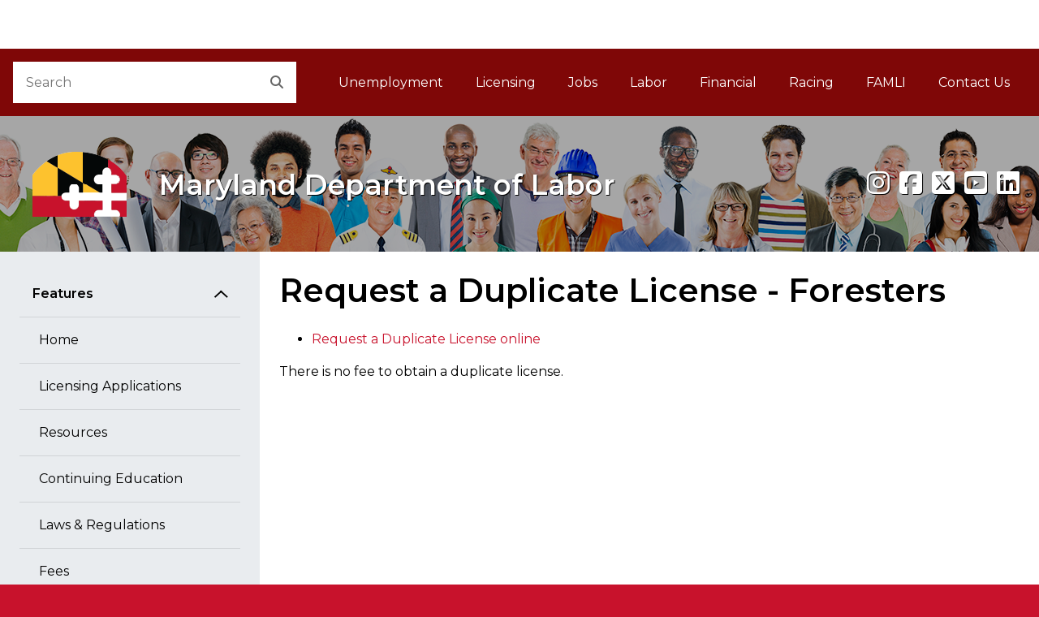

--- FILE ---
content_type: text/html
request_url: https://www.labor.maryland.gov/license/for/fordup.shtml
body_size: 20254
content:
<!DOCTYPE html>
<html lang="en">
<head>
    <meta charset="utf-8">
    <title>Request a Duplicate License - Maryland Board of Foresters - Division of Occupational and Professional Licensing</title>
    
    
    
    
    
    
    
    
    
    
        
    
    
        
    
    
        
    

    
    
    
    
     
	
    


      <meta name="viewport" content="width=device-width, initial-scale=1, shrink-to-fit=no">

<!-- ICONS -->
<link rel="icon" href="/egov/dist/img/favicon.ico">
<link rel="shortcut icon" href="/egov/dist/img/favicon.ico" type="image/x-icon">
<link rel="icon" href="/egov/dist/img/favicon.ico" type="image/x-icon">

<!-- 
    Mobile Safari ICONS: Standard Maryland flag icons. You may want to reproduce this with your agency logo.
    See: 
-->
<link rel="apple-touch-icon" href="/egov/dist/img/apple-touch-icon-150x150.png">

    
<!-- Core CSS files. Do NOT modify. -->
        <link href="/egov/dist/core/core.min.css" rel="stylesheet">
<!-- Custom site CSS file -->
<link href="/egov/dist/custom/site.css?v=05082025" rel="stylesheet">

	
<!--
    Scripts that must be loaded immediately. The page relies on these to be
    loaded ASAP in order to display/function properly. All others are at the bottom.
-->

<script src="/egov/dist/lib/modernizr-3.6.0/modernizr-custom.js"></script>
<script src="/egov/dist/lib/jquery-3.6.0/jquery-3.6.0.min.js"></script>
<link rel="stylesheet" href="https://use.fontawesome.com/releases/v6.5.1/css/all.css" />
<link rel="stylesheet" href="/egov/css/jquery-ui.min.css" />
	<script src="/egov/js/jquery-ui.min.js"></script>
	<script src="/egov/dist/core/accordion.js?v=05232025"></script>
	
<!--
    mdgovConfig and mdgov_widgetOptions. These globals must be declared prior to loading template
    modules and EWF widgets.
-->

<script>

    /* Global template JS module configuration */
    var mdgovConfig = {
        debug: false,
        imageGrid: {
            autoPlay: true
        }
    };
</script>

    

    <!--
        Enterprise Widget Framework (EWF) main script. Load widgets by appending their name[-version] string
        to the "api?load=" parameter.
    -->
    
        <script>
            /*
            * Global EWF configuration
            * Documentation: https://egov.maryland.gov/doit/ewf/userdocs/
            */
            var mdgov_widgetOptions = {
                /* https://egov.maryland.gov/doit/ewf/userdocs/widgets/analytics.aspx */
                // REPLACE this with your own Google Analytics information or REMOVE object.
                analytics: {
                    // Google analytics property ID.
                    gaPropertyId: "UA-124184430-4",
                    // Used to uniquely identify site within GA
                    analyticsIdentifier: "AgencyTemplate"
                },
                /* https://egov.maryland.gov/doit/ewf/userdocs/widgets/services.aspx */
                services: {
                    // filter object may contain ageny, category, keywords or all filters
                    filter: {
                        agency: 144  // MVA
                    },
                    // When filtering for services related to another, if all services have some common keywords, then all would be related.
                    // Use relatedExcludeFilters to define a list of keywords that may be common across all services.
                    relatedExcludeFilters: [
                        'mva',
                        'motor vehicle',
                        'motor vehicle administration',
                        'Maryland MVA',
                        'maryland motor vehicle administration',
                        'Online Service'
                    ],
                    // Debug set to true will output data to see what filters are doing.
                    debug: false,
                    // Show what data was used to match relationships between services when filtering by related
                    showRelatedCompareData: true
                },
                /* https://egov.maryland.gov/doit/ewf/userdocs/widgets/nearyou.aspx */
                nearyou: {
                    // The DOM element the widget will be injected into.
                    // Must already exist before the widget is loaded and injection is attempted.
                    containerSelector: "#nearyou",
                    // Map layers you want to load for your map. Use camelCase map layer IDs for the key
                    // and the name can be anything you like.
                    mapLayers: [
                        { key: "stateAgencies", name: "State Agencies" },
                        { key: "stateJobs", name: "State Jobs" },
                        { key: "stateParks", name: "State Parks" }
                        // Optionally pass a (icon: "//www.example.com/myIcon.png") property
                        // to change the map layer's default icon
                    ],
                    mapLayersMenuStyle: 'legend',
                    mapLayersMenuCaption: 'Legend',
                    // Default datasets to fetch data for and plot on the map.
                    defaultDataSets: [
                        "stateAgencies",
                        "stateParks",
                        "stateJobs"
                    ],
                    // Toogle plotting defaultDataSets on page load
                    plotDefaultData: true,
                    // Show or hide the map disabled overlay
                    showOverlay: false
                }
            };
        </script>

    
        <script src="https://egov.maryland.gov/doit/ewf/ewf.js" data-main="https://egov.maryland.gov/doit/ewf/api?load=slidenav,header-2,translate-2,footer"></script>
		<!-- Google tag (gtag.js) -->
<script async src="https://www.googletagmanager.com/gtag/js?id=G-0YC16CCD4X"></script>
<script>
  window.dataLayer = window.dataLayer || [];
  function gtag(){dataLayer.push(arguments);}
  gtag('js', new Date());

  gtag('config', 'G-0YC16CCD4X');
</script>

</head>

<body id="mdgovBodyTop">

    <div class="mdgov-background"></div>

    <div id="mdgovOuterWrap" class="mdgov-outerWrap">

        <!-- ACCESSIBILITY: accessMenu must be the first tabbable item in the page. -->
        <div id="mdgov-accessMenu">
            <a href="#mdgovMain" class="sr-only sr-only-focusable show-on-focus">Skip to Content</a>
            <a href="http://www.maryland.gov/pages/accessibility.aspx" class="sr-only sr-only-focusable show-on-focus" target="_blank">Accessibility Information</a>
        </div>

        

<!-- 
    Notifications Container. May pre-populate with notifications for server-side generation.
    ACCESSIBILITY: Notifications should be read before anything else by assistive technologies.
    Should be placed FIRST in the DOM so as to be read and tabbed first. NOTE: focus is placed on client notificaitons, 
    therefore if client notifications display on page load, they will receive focus - bypassing server-generated notifications.
-->
<div class="mdgov-notifications m-0">

    <!-- Global <noscript> warning notification -->
    <noscript>
    <div role="alert" class="alert alert-warning">
        <div class="alert-icon"><i class="fas fa-exclamation-triangle" aria-hidden="true"></i></div>
        <div class="alert-text">
            <strong class="h4 alert-heading">JavaScript Required</strong>
            <p>JavaScript is required to use content on this page. Please enable JavaScript in your browser.</p>
        </div>
    </div>
</noscript>

<div id="laboralert"></div>
		
</div>

        <!-- Enterprise Header -->
<div id="header_container">
    
</div>

        <div id="mdgovInnerWrap" class="mdgov-innerWrap mdgov-fluid">

            <!-- Start Masthead -->
            <header class="mdgov-masthead ">

                
<div class="mdgov-navBar">

    <!-- Start Search -->
    <div class="mdgov-navBar__search">
        <form method="GET" action="//www.maryland.gov/pages/search.aspx">
    <!-- Site ID. See https://doit.maryland.gov/webcom/Pages/SearchCollections.aspx for valid values. -->
    <input type="hidden" name="site" value="mog-vnwn994">
    <!-- Required agency name -->
    <input type="hidden" name="name" value="Labor">
    <div class="mdgov-search">
        <label for="mdgov-search__input" class="sr-only">Search</label>
        <!-- Parameter "name" value must be "q" -->
        <input type="text" id="mdgov-search__input" name="q" class="mdgov-search__input" value="" placeholder="Search" autocomplete="off">
        <button type="submit" id="mdgov-search__button" class="mdgov-search__button"><i class="fas fa-search" aria-hidden="true"></i><span class="sr-only">Search</span></button>
    </div>
</form>
    </div>

    <!-- Start Site Navigation -->
    <nav id="mdgovLeftNav" class="mdgov-navBar__nav" aria-labelledby="mdgovMainNavHeading">
        <h2 class="sr-only" id="mdgovMainNavHeading">Main Navigation</h2>
        <ul>
            <li><a href="/unemployment-insurance/">Unemployment</a></li>
                    		<li><a href="/license/">Licensing</a></li>
                    		<li><a href="/employment/">Jobs</a></li>
                    		<li><a href="/labor/">Labor</a></li>
                            <li><a href="/finance/">Financial</a></li>                    		
                            <li><a href="/racing/">Racing</a></li>
							<li><a href="https://paidleave.maryland.gov/" title="Family and Medical Leave Insurance">FAMLI<span class="sr-only"> Family and Medical Leave Insurance</span></a></li>
							<li><a href="/contactinfo/">Contact Us</a></li>
        </ul>
    </nav>

</div>

<div class="mdgov-hero mdgov-hero--shaded">
    <a href="/" class="mdgov-hero__brand">
         <div class="mdgov-hero__logo">
            
<img class="mdgov-hero__brand__logo" src="/egov/dist/img/logo.png" alt="Go To Home Page">
        </div>
        <div class="mdgov-hero__heading" aria-hidden="true" role="presentation">
            <div id="mdgovAgency" class="mdgov-agency">
                <span></span>
                <span style="text-shadow: 1px 1px 0px #000000;" class="mdgov-agency__name">Maryland Department of Labor</span>
            </div>
        </div>
    </a>
    <div class="mdgov-social"><span style="text-shadow: 1px 1px 0px #000000;" >
        <!-- [ ACCESSIBILITY: Tooltip-enabled elements must include aria-label values as well for screen readers ] -->
        <a href="https://www.instagram.com/md_labor/" target="_blank" class="mdgov-social__icon" data-toggle="tooltip" data-placement="top" title="Instagram" aria-label="Instagram"><i class="fab fa-instagram" aria-hidden="true"></i></a>
		<a href="https://www.facebook.com/MarylandLabor" target="_blank" class="mdgov-social__icon" data-toggle="tooltip" data-placement="top" title="Facebook" aria-label="Facebook"><i class="fab fa-facebook-square" aria-hidden="true"></i></a>
        <a href="https://twitter.com/@MD_Labor/" target="_blank" class="mdgov-social__icon" data-toggle="tooltip" data-placement="top" title="X" aria-label="X"><i class="fab fa-square-x-twitter" aria-hidden="true"></i></a>
        <a href="http://www.youtube.com/playlist?list=PLAF971858A68E4949" target="_blank" class="mdgov-social__icon" data-toggle="tooltip" data-placement="top" title="youtube" aria-label="youtube"><i class="fab fa-youtube-square" aria-hidden="true"></i></a>
		<a href="https://www.linkedin.com/company/maryland-department-of-labor" target="_blank" class="mdgov-social__icon" data-toggle="tooltip" data-placement="top" title="linkedin" aria-label="linkedin"><i class="fab fa-linkedin" aria-hidden="true"></i></a></span>
    </div>
</div> 

                

            </header>

            <!-- Begin Body Content -->

            <!-- 
    ACCESSIBILITY:
    1. aria-label announces the type of navigation.
    2. aria-current="page" should be added to the last item to indicate it is the current page.
    3. Home link must contain the "Home" text but is hidden from view using "sr-only" class.
-->


<div class="row no-gutters bg-white">
            
      						<div class="col-md-4 col-lg-3 bg-gray">
  <nav class="mdgov-sectionNav" aria-labelledby="mdgovSectionMenuHeading">
    <h2 class="mdgov-sectionNav__heading" id="mdgovSectionMenuHeading"> <a class="mdgov-sectionNav__toggle btn btn-secondary px-md-4" data-toggle="collapse" href="#sectionNavCollapse" role="button" aria-expanded="false" aria-controls="sectionNavCollapse"> Section Menu </a> </h2>
    <div class="mdgov-sectionNav__content collapse p-3 p-md-4" id="sectionNavCollapse">
      <div id="pageSectionNav" class="nav flex-column"> <a class="nav-link" href="#" data-toggle="collapse" data-target="#sectionNavGroup1" aria-controls="sectionNavGroup1" aria-expanded="true">Features</a>
        <div id="sectionNavGroup1" class="collapse show" data-parent="#pageSectionNav">
          <a class="nav-link" href="../../license/for/">Home</a>
          <a class="nav-link" href="../../license/for/forlic.shtml">Licensing Applications</a>
          <a class="nav-link" href="../../license/for/fornews.shtml">Resources</a>
          <a class="nav-link" href="../../license/for/foreduc.shtml">Continuing Education</a>
          <a class="nav-link" href="../../license/law/forlaw.shtml">Laws &amp; Regulations</a>
          <a class="nav-link" href="../../license/for/foraff.shtml">Fees</a>
          <a class="nav-link" href="../../license/for/forbd.shtml">Board Business</a>
          <a class="nav-link" href="../../license/for/forcomp.shtml">Complaints</a>
          <a class="nav-link" href="../../license/for/forchange.shtml">Change Your Information</a>
          <a class="nav-link" href="../../license/for/fornews.shtml#newsletter">Newsletters</a>
          <a class="nav-link" href="https://www.dllr.state.md.us/cgi-bin/ElectronicLicensing/OP_search/OP_search.cgi?calling_app=FOR::FOR_qselect">License Search</a>
        </div>
        <a class="nav-link" href="#" data-toggle="collapse" data-target="#sectionNavGroup2" aria-controls="sectionNavGroup2" aria-expanded="true">Quick Links </a>
        <div id="sectionNavGroup2" class="collapse show" data-parent="#pageSectionNav"> 
          
          <!--a class="nav-link"--> 
          <a class="nav-link" href="../../license/for/forrenew.shtml">Renew Your License</a> 
		  <a class="nav-link" href="../../license/for/forfaqs.shtml">Frequently Asked Questions</a> 
		  </div>
        
        
			<a class="nav-link" href="#" data-toggle="collapse" data-target="#sectionNavGroup3" aria-controls="sectionNavGroup3" aria-expanded="true">Boards &amp; Commissions</a>
            <div id="sectionNavGroup3" class="collapse show" data-parent="#pageSectionNav">
              
<!--a class="nav-link"-->
            
			<a href="/license/" class="nav-link">Occupational and Professional Licensing home page</a>
			
			
			</div>


                             
        
      </div>
    </div>
  </nav>
</div>

                    
                       <div class="col-md-8 col-lg-9 p-3 p-lg-4"><main id="mdgovMain" class="mdgov-main">
                          <h1>Request a Duplicate License - Foresters</h1>
                            
                          <ul>
                            <li><a href="https://www.dllr.state.md.us/cgi-bin/ElectronicLicensing/DUP/dup1.cgi?board=FOR&unit=29">Request a Duplicate License online</a></li>
                          </ul>
<p>	There is no fee to obtain a duplicate license.</p>
                        </main>
                </div>
      
</div>

            <!-- End Body Content -->

        </div>

        <footer id="mdgovFooter" class="mdgov-footer-2024">
                        <div class="container-fluid">
                            <div class="mdgov-footer-2024__top">
                                <div class="mdgov-footer-2024__agency">
                                    <div class="mdgov-footer-2024__agency__logo">
                                        <img src="https://doit.maryland.gov/Style%20Library/MD.SharePoint.ToolKit/img/logo.png" alt="Maryland Logo">
                                    </div>
                                    <div class="mdgov-footer-2024__agency__address">
                                        <address>
                                            <strong><span>Maryland Department of Labor</span></strong><br>
                                            <span>100 S. Charles Street, Tower I, Baltimore, MD 21201</span><br/>
                                            <span>Dial 7-1-1 to place a call through Maryland Relay</span>
                                        </address>
                                    </div>
                                </div>
                                <div class="mdgov-footer-2024__agency__links">
                                    <ul class="mdgov-footer-2024__nav">
                                        <li><a href="/aboutdllr/">About Us</a></li> 
                      			  <li><a href="/aboutdllr/privacystatement.shtml">Privacy</a></li>
                                  <li><a href="/oeope/posters.shtml">Posters</a> </li>
                                  <li><a href="/aboutdllr/mpia.shtml">MPIA</a> </li>
                                  <li><a href="https://elections.maryland.gov/voter_registration/" target="_blank">Register to Vote</a></li>
                      			  <li><a href="/spanish/"><span lang="es">Ayuda en espa&ntilde;ol</span></a></li>
                                                
                                    </ul>
                                </div>
                                <div class="mdgov-footer-2024__social">
                                    <div class="mdgov-social">
                                        <a href="https://www.instagram.com/md_labor/" target="_blank" class="mdgov-social__icon" data-toggle="tooltip" data-placement="top" title="Instagram" aria-label="Instagram"><i class="fab fa-instagram" aria-hidden="true"></i></a>
										<a href="https://www.facebook.com/MarylandLabor" target="_blank" class="mdgov-social__icon" data-toggle="tooltip" data-placement="top" title="Facebook" aria-label="Facebook"><i class="fab fa-facebook-square" aria-hidden="true"></i></a>
										<a href="https://twitter.com/@MD_Labor/" target="_blank" class="mdgov-social__icon" data-toggle="tooltip" data-placement="top" title="Twitter" aria-label="Twitter"><i class="fab fa-square-x-twitter" aria-hidden="true"></i></a>
										<a href="http://www.youtube.com/playlist?list=PLAF971858A68E4949" target="_blank" class="mdgov-social__icon" data-toggle="tooltip" data-placement="top" title="youtube" aria-label="youtube"><i class="fab fa-youtube-square" aria-hidden="true"></i></a>
										<a href="https://www.linkedin.com/company/maryland-department-of-labor" target="_blank" class="mdgov-social__icon" data-toggle="tooltip" data-placement="top" title="linkedin" aria-label="linkedin"><i class="fab fa-linkedin" aria-hidden="true"></i></a>
                                    </div>
                                </div>
                            </div>
                    
                        <!-- Global Footer Widget -->
                            <div id="footer_container"></div>
                        <!-- / Global Footer Widget -->
                        </div>
                    </footer>

    </div>

    



<!--
    Loading scripts just before </body> ensures HTML content is downloaded and parsed first.
    This also means the site can begin to display prior to loading all JS, which helps display performance.
-->
<script src="/egov/js/bootstrap.bundle.min.js"></script>
<script src="/egov/dist/core/core.min.js"></script>
<script src="/egov/dist/custom/site.js"></script>                
      				
</body>
</html>


--- FILE ---
content_type: text/css
request_url: https://www.labor.maryland.gov/egov/dist/core/core.min.css
body_size: 227302
content:
/*!
    CORE Template CSS Library. Do NOT modify!
*//*!
 * Bootstrap v4.3.1 (https://getbootstrap.com/)
 * Copyright 2011-2019 The Bootstrap Authors
 * Copyright 2011-2019 Twitter, Inc.
 * Licensed under MIT (https://github.com/twbs/bootstrap/blob/master/LICENSE)
 */@import url("https://fonts.googleapis.com/css?family=Montserrat:400,400i,600,700,800,900");:root{--blue: #007bff;--indigo: #6610f2;--purple: #6f42c1;--pink: #e83e8c;--red: #dc3545;--orange: #fd7e14;--yellow: #ffc107;--green: #28a745;--teal: #20c997;--cyan: #17a2b8;--white: #fff;--gray: #6c757d;--gray-dark: #343a40;--black: #000;--primary: #C8122C;--secondary: #1E1E1E;--success: green;--info: #0371BA;--warning: #C24400;--danger: #E00000;--light: #f8f9fa;--dark: #000;--white: #fff;--highlight: #FFC838;--lightyellow: #ffdfa2;--gray: #e9ecef;--darkgray: #4d4d4d;--maryland-primary: #C8122C;--maryland-secondary: #1E1E1E;--maryland-highlight: #FFC838;--breakpoint-xs: 0;--breakpoint-sm: 576px;--breakpoint-md: 768px;--breakpoint-lg: 992px;--breakpoint-xl: 1200px;--font-family-sans-serif: "Montserrat", sans-serif;--font-family-monospace: SFMono-Regular, Menlo, Monaco, Consolas, "Liberation Mono", "Courier New", monospace}*,*::before,*::after{box-sizing:border-box}html{font-family:sans-serif;line-height:1.15;-webkit-text-size-adjust:100%;-webkit-tap-highlight-color:rgba(0,0,0,0)}article,aside,figcaption,figure,footer,header,hgroup,main,nav,section{display:block}body{margin:0;font-family:"Montserrat",sans-serif;font-size:1rem;font-weight:400;line-height:1.5;color:#000;text-align:left;background-color:#C8122C}[tabindex="-1"]:focus{outline:0 !important}hr{box-sizing:content-box;height:0;overflow:visible}h1,h2,h3,h4,h5,h6{margin-top:0;margin-bottom:1.5rem}p{margin-top:0;margin-bottom:1.5rem}abbr[title],abbr[data-original-title]{text-decoration:underline;text-decoration:underline dotted;cursor:help;border-bottom:0;text-decoration-skip-ink:none}address{margin-bottom:1rem;font-style:normal;line-height:inherit}ol,ul,dl{margin-top:0;margin-bottom:1rem}ol ol,ul ul,ol ul,ul ol{margin-bottom:0}dt{font-weight:600}dd{margin-bottom:.5rem;margin-left:0}blockquote{margin:0 0 1rem}b,strong{font-weight:bolder}small{font-size:80%}sub,sup{position:relative;font-size:75%;line-height:0;vertical-align:baseline}sub{bottom:-.25em}sup{top:-.5em}a{color:#C8122C;text-decoration:none;background-color:transparent}a:hover{color:#820c1d;text-decoration:underline}a:not([href]):not([tabindex]){color:inherit;text-decoration:none}a:not([href]):not([tabindex]):hover,a:not([href]):not([tabindex]):focus{color:inherit;text-decoration:none}a:not([href]):not([tabindex]):focus{outline:0}pre,code,kbd,samp{font-family:SFMono-Regular,Menlo,Monaco,Consolas,"Liberation Mono","Courier New",monospace;font-size:1em}pre{margin-top:0;margin-bottom:1rem;overflow:auto}figure{margin:0 0 1rem}img{vertical-align:middle;border-style:none}svg{overflow:hidden;vertical-align:middle}table{border-collapse:collapse}caption{padding-top:.75rem;padding-bottom:.75rem;color:#6c757d;text-align:left;caption-side:bottom}th{text-align:inherit}label{display:inline-block;margin-bottom:.5rem}button{border-radius:0}button:focus{outline:1px dotted;outline:5px auto -webkit-focus-ring-color}input,button,select,optgroup,textarea{margin:0;font-family:inherit;font-size:inherit;line-height:inherit}button,input{overflow:visible}button,select{text-transform:none}select{word-wrap:normal}button,[type="button"],[type="reset"],[type="submit"]{-webkit-appearance:button}button:not(:disabled),[type="button"]:not(:disabled),[type="reset"]:not(:disabled),[type="submit"]:not(:disabled){cursor:pointer}button::-moz-focus-inner,[type="button"]::-moz-focus-inner,[type="reset"]::-moz-focus-inner,[type="submit"]::-moz-focus-inner{padding:0;border-style:none}input[type="radio"],input[type="checkbox"]{box-sizing:border-box;padding:0}input[type="date"],input[type="time"],input[type="datetime-local"],input[type="month"]{-webkit-appearance:listbox}textarea{overflow:auto;resize:vertical}fieldset{min-width:0;padding:0;margin:0;border:0}legend{display:block;width:100%;max-width:100%;padding:0;margin-bottom:.5rem;font-size:1.5rem;line-height:inherit;color:inherit;white-space:normal}progress{vertical-align:baseline}[type="number"]::-webkit-inner-spin-button,[type="number"]::-webkit-outer-spin-button{height:auto}[type="search"]{outline-offset:-2px;-webkit-appearance:none}[type="search"]::-webkit-search-decoration{-webkit-appearance:none}::-webkit-file-upload-button{font:inherit;-webkit-appearance:button}output{display:inline-block}summary{display:list-item;cursor:pointer}template{display:none}[hidden]{display:none !important}h1,h2,h3,h4,h5,h6,.h1,.h2,.mdgov-headingBar,.h3,.h4,.h5,.h6{margin-bottom:1.5rem;font-weight:600;line-height:1.2}h1,.h1{font-size:2.5rem}h2,.h2,.mdgov-headingBar{font-size:1.8rem}h3,.h3{font-size:1.5rem}h4,.h4{font-size:1.25rem}h5,.h5{font-size:1rem}h6,.h6{font-size:1rem}.lead{font-size:1.25rem;font-weight:400}.display-1{font-size:6rem;font-weight:300;line-height:1.2}.display-2{font-size:5.5rem;font-weight:300;line-height:1.2}.display-3{font-size:4.5rem;font-weight:300;line-height:1.2}.display-4{font-size:3.5rem;font-weight:300;line-height:1.2}hr{margin-top:16px;margin-bottom:16px;border:0;border-top:1px solid rgba(0,0,0,0.1)}small,.small{font-size:80%;font-weight:400}mark,.mark{padding:.2em;background-color:#fcf8e3}.list-unstyled{padding-left:0;list-style:none}.list-inline{padding-left:0;list-style:none}.list-inline-item{display:inline-block}.list-inline-item:not(:last-child){margin-right:.5rem}.initialism{font-size:90%;text-transform:uppercase}.blockquote{margin-bottom:16px;font-size:1.25rem}.blockquote-footer{display:block;font-size:80%;color:#6c757d}.blockquote-footer::before{content:"\2014\00A0"}.img-fluid{max-width:100%;height:auto}.img-thumbnail{padding:.25rem;background-color:#C8122C;border:1px solid #dee2e6;border-radius:0;max-width:100%;height:auto}.figure{display:inline-block}.figure-img{margin-bottom:8px;line-height:1}.figure-caption{font-size:90%;color:#6c757d}code{font-size:87.5%;color:#e83e8c;word-break:break-word}a>code{color:inherit}kbd{padding:.2rem .4rem;font-size:87.5%;color:#fff;background-color:#212529;border-radius:.2rem}kbd kbd{padding:0;font-size:100%;font-weight:600}pre{display:block;font-size:87.5%;color:#212529}pre code{font-size:inherit;color:inherit;word-break:normal}.pre-scrollable{max-height:340px;overflow-y:scroll}.container{width:100%;padding-right:16px;padding-left:16px;margin-right:auto;margin-left:auto}@media (min-width: 576px){.container{max-width:768px}}@media (min-width: 768px){.container{max-width:992px}}@media (min-width: 992px){.container{max-width:1100px}}@media (min-width: 1200px){.container{max-width:1200px}}.container-fluid{width:100%;padding-right:16px;padding-left:16px;margin-right:auto;margin-left:auto}.row,.mdgov-marketingIntro{display:flex;flex-wrap:wrap;margin-right:-16px;margin-left:-16px}.no-gutters,.mdgov-marketingIntro{margin-right:0;margin-left:0}.no-gutters>.col,.mdgov-marketingIntro>.col,.no-gutters>.mdgov-marketingIntro__content,.mdgov-marketingIntro>.mdgov-marketingIntro__content,.no-gutters>.mdgov-fullCol,.mdgov-marketingIntro>.mdgov-fullCol,.no-gutters>[class*="col-"],.mdgov-marketingIntro>[class*="col-"]{padding-right:0;padding-left:0}.col-1,.col-2,.col-3,.col-4,.col-5,.col-6,.col-7,.col-8,.col-9,.col-10,.col-11,.col-12,.col,.mdgov-marketingIntro__content,.mdgov-fullCol,.col-auto,.col-sm-1,.col-sm-2,.col-sm-3,.col-sm-4,.col-sm-5,.col-sm-6,.col-sm-7,.col-sm-8,.col-sm-9,.col-sm-10,.col-sm-11,.col-sm-12,.col-sm,.col-sm-auto,.col-md-1,.col-md-2,.col-md-3,.col-md-4,.mdgov-twoCol-col1,.mdgov-threeCol-col1,.col-md-5,.col-md-6,.col-md-7,.col-md-8,.mdgov-twoCol-col2,.mdgov-threeCol-col2,.mdgov-threeCol-col3,.col-md-9,.col-md-10,.col-md-11,.col-md-12,.col-md,.col-md-auto,.col-lg-1,.col-lg-2,.col-lg-3,.col-lg-4,.col-lg-5,.col-lg-6,.col-lg-7,.col-lg-8,.col-lg-9,.col-lg-10,.mdgov-textCol,.col-lg-11,.col-lg-12,.col-lg,.col-lg-auto,.col-xl-1,.col-xl-2,.col-xl-3,.col-xl-4,.col-xl-5,.col-xl-6,.col-xl-7,.col-xl-8,.col-xl-9,.col-xl-10,.col-xl-11,.col-xl-12,.col-xl,.col-xl-auto{position:relative;width:100%;padding-right:16px;padding-left:16px}.col,.mdgov-marketingIntro__content,.mdgov-fullCol{flex-basis:0;flex-grow:1;max-width:100%}.col-auto{flex:0 0 auto;width:auto;max-width:100%}.col-1{flex:0 0 8.33333%;max-width:8.33333%}.col-2{flex:0 0 16.66667%;max-width:16.66667%}.col-3{flex:0 0 25%;max-width:25%}.col-4{flex:0 0 33.33333%;max-width:33.33333%}.col-5{flex:0 0 41.66667%;max-width:41.66667%}.col-6{flex:0 0 50%;max-width:50%}.col-7{flex:0 0 58.33333%;max-width:58.33333%}.col-8{flex:0 0 66.66667%;max-width:66.66667%}.col-9{flex:0 0 75%;max-width:75%}.col-10{flex:0 0 83.33333%;max-width:83.33333%}.col-11{flex:0 0 91.66667%;max-width:91.66667%}.col-12{flex:0 0 100%;max-width:100%}.order-first{order:-1}.order-last{order:13}.order-0{order:0}.order-1{order:1}.order-2{order:2}.order-3{order:3}.order-4{order:4}.order-5{order:5}.order-6{order:6}.order-7{order:7}.order-8{order:8}.order-9{order:9}.order-10{order:10}.order-11{order:11}.order-12{order:12}.offset-1{margin-left:8.33333%}.offset-2{margin-left:16.66667%}.offset-3{margin-left:25%}.offset-4{margin-left:33.33333%}.offset-5{margin-left:41.66667%}.offset-6{margin-left:50%}.offset-7{margin-left:58.33333%}.offset-8{margin-left:66.66667%}.offset-9{margin-left:75%}.offset-10{margin-left:83.33333%}.offset-11{margin-left:91.66667%}@media (min-width: 576px){.col-sm{flex-basis:0;flex-grow:1;max-width:100%}.col-sm-auto{flex:0 0 auto;width:auto;max-width:100%}.col-sm-1{flex:0 0 8.33333%;max-width:8.33333%}.col-sm-2{flex:0 0 16.66667%;max-width:16.66667%}.col-sm-3{flex:0 0 25%;max-width:25%}.col-sm-4{flex:0 0 33.33333%;max-width:33.33333%}.col-sm-5{flex:0 0 41.66667%;max-width:41.66667%}.col-sm-6{flex:0 0 50%;max-width:50%}.col-sm-7{flex:0 0 58.33333%;max-width:58.33333%}.col-sm-8{flex:0 0 66.66667%;max-width:66.66667%}.col-sm-9{flex:0 0 75%;max-width:75%}.col-sm-10{flex:0 0 83.33333%;max-width:83.33333%}.col-sm-11{flex:0 0 91.66667%;max-width:91.66667%}.col-sm-12{flex:0 0 100%;max-width:100%}.order-sm-first{order:-1}.order-sm-last{order:13}.order-sm-0{order:0}.order-sm-1{order:1}.order-sm-2{order:2}.order-sm-3{order:3}.order-sm-4{order:4}.order-sm-5{order:5}.order-sm-6{order:6}.order-sm-7{order:7}.order-sm-8{order:8}.order-sm-9{order:9}.order-sm-10{order:10}.order-sm-11{order:11}.order-sm-12{order:12}.offset-sm-0{margin-left:0}.offset-sm-1{margin-left:8.33333%}.offset-sm-2{margin-left:16.66667%}.offset-sm-3{margin-left:25%}.offset-sm-4{margin-left:33.33333%}.offset-sm-5{margin-left:41.66667%}.offset-sm-6{margin-left:50%}.offset-sm-7{margin-left:58.33333%}.offset-sm-8{margin-left:66.66667%}.offset-sm-9{margin-left:75%}.offset-sm-10{margin-left:83.33333%}.offset-sm-11{margin-left:91.66667%}}@media (min-width: 768px){.col-md{flex-basis:0;flex-grow:1;max-width:100%}.col-md-auto{flex:0 0 auto;width:auto;max-width:100%}.col-md-1{flex:0 0 8.33333%;max-width:8.33333%}.col-md-2{flex:0 0 16.66667%;max-width:16.66667%}.col-md-3{flex:0 0 25%;max-width:25%}.col-md-4,.mdgov-twoCol-col1,.mdgov-threeCol-col1{flex:0 0 33.33333%;max-width:33.33333%}.col-md-5{flex:0 0 41.66667%;max-width:41.66667%}.col-md-6{flex:0 0 50%;max-width:50%}.col-md-7{flex:0 0 58.33333%;max-width:58.33333%}.col-md-8,.mdgov-twoCol-col2,.mdgov-threeCol-col2,.mdgov-threeCol-col3{flex:0 0 66.66667%;max-width:66.66667%}.col-md-9{flex:0 0 75%;max-width:75%}.col-md-10{flex:0 0 83.33333%;max-width:83.33333%}.col-md-11{flex:0 0 91.66667%;max-width:91.66667%}.col-md-12{flex:0 0 100%;max-width:100%}.order-md-first{order:-1}.order-md-last{order:13}.order-md-0{order:0}.order-md-1{order:1}.order-md-2{order:2}.order-md-3{order:3}.order-md-4{order:4}.order-md-5{order:5}.order-md-6{order:6}.order-md-7{order:7}.order-md-8{order:8}.order-md-9{order:9}.order-md-10{order:10}.order-md-11{order:11}.order-md-12{order:12}.offset-md-0{margin-left:0}.offset-md-1{margin-left:8.33333%}.offset-md-2{margin-left:16.66667%}.offset-md-3{margin-left:25%}.offset-md-4,.mdgov-threeCol-col3{margin-left:33.33333%}.offset-md-5{margin-left:41.66667%}.offset-md-6{margin-left:50%}.offset-md-7{margin-left:58.33333%}.offset-md-8{margin-left:66.66667%}.offset-md-9{margin-left:75%}.offset-md-10{margin-left:83.33333%}.offset-md-11{margin-left:91.66667%}}@media (min-width: 992px){.col-lg{flex-basis:0;flex-grow:1;max-width:100%}.col-lg-auto{flex:0 0 auto;width:auto;max-width:100%}.col-lg-1{flex:0 0 8.33333%;max-width:8.33333%}.col-lg-2{flex:0 0 16.66667%;max-width:16.66667%}.col-lg-3,.mdgov-twoCol-col1,.mdgov-threeCol-col1,.mdgov-threeCol-col3{flex:0 0 25%;max-width:25%}.col-lg-4{flex:0 0 33.33333%;max-width:33.33333%}.col-lg-5{flex:0 0 41.66667%;max-width:41.66667%}.col-lg-6,.mdgov-threeCol-col2{flex:0 0 50%;max-width:50%}.col-lg-7{flex:0 0 58.33333%;max-width:58.33333%}.col-lg-8{flex:0 0 66.66667%;max-width:66.66667%}.col-lg-9,.mdgov-twoCol-col2{flex:0 0 75%;max-width:75%}.col-lg-10,.mdgov-textCol{flex:0 0 83.33333%;max-width:83.33333%}.col-lg-11{flex:0 0 91.66667%;max-width:91.66667%}.col-lg-12{flex:0 0 100%;max-width:100%}.order-lg-first{order:-1}.order-lg-last{order:13}.order-lg-0{order:0}.order-lg-1{order:1}.order-lg-2{order:2}.order-lg-3{order:3}.order-lg-4{order:4}.order-lg-5{order:5}.order-lg-6{order:6}.order-lg-7{order:7}.order-lg-8{order:8}.order-lg-9{order:9}.order-lg-10{order:10}.order-lg-11{order:11}.order-lg-12{order:12}.offset-lg-0,.mdgov-threeCol-col3{margin-left:0}.offset-lg-1,.mdgov-textCol{margin-left:8.33333%}.offset-lg-2{margin-left:16.66667%}.offset-lg-3{margin-left:25%}.offset-lg-4{margin-left:33.33333%}.offset-lg-5{margin-left:41.66667%}.offset-lg-6{margin-left:50%}.offset-lg-7{margin-left:58.33333%}.offset-lg-8{margin-left:66.66667%}.offset-lg-9{margin-left:75%}.offset-lg-10{margin-left:83.33333%}.offset-lg-11{margin-left:91.66667%}}@media (min-width: 1200px){.col-xl{flex-basis:0;flex-grow:1;max-width:100%}.col-xl-auto{flex:0 0 auto;width:auto;max-width:100%}.col-xl-1{flex:0 0 8.33333%;max-width:8.33333%}.col-xl-2{flex:0 0 16.66667%;max-width:16.66667%}.col-xl-3{flex:0 0 25%;max-width:25%}.col-xl-4{flex:0 0 33.33333%;max-width:33.33333%}.col-xl-5{flex:0 0 41.66667%;max-width:41.66667%}.col-xl-6{flex:0 0 50%;max-width:50%}.col-xl-7{flex:0 0 58.33333%;max-width:58.33333%}.col-xl-8{flex:0 0 66.66667%;max-width:66.66667%}.col-xl-9{flex:0 0 75%;max-width:75%}.col-xl-10{flex:0 0 83.33333%;max-width:83.33333%}.col-xl-11{flex:0 0 91.66667%;max-width:91.66667%}.col-xl-12{flex:0 0 100%;max-width:100%}.order-xl-first{order:-1}.order-xl-last{order:13}.order-xl-0{order:0}.order-xl-1{order:1}.order-xl-2{order:2}.order-xl-3{order:3}.order-xl-4{order:4}.order-xl-5{order:5}.order-xl-6{order:6}.order-xl-7{order:7}.order-xl-8{order:8}.order-xl-9{order:9}.order-xl-10{order:10}.order-xl-11{order:11}.order-xl-12{order:12}.offset-xl-0{margin-left:0}.offset-xl-1{margin-left:8.33333%}.offset-xl-2{margin-left:16.66667%}.offset-xl-3{margin-left:25%}.offset-xl-4{margin-left:33.33333%}.offset-xl-5{margin-left:41.66667%}.offset-xl-6{margin-left:50%}.offset-xl-7{margin-left:58.33333%}.offset-xl-8{margin-left:66.66667%}.offset-xl-9{margin-left:75%}.offset-xl-10{margin-left:83.33333%}.offset-xl-11{margin-left:91.66667%}}.table{width:100%;margin-bottom:16px;color:#000}.table th,.table td{padding:.75rem;vertical-align:top;border-top:1px solid #dee2e6}.table thead th{vertical-align:bottom;border-bottom:2px solid #dee2e6}.table tbody+tbody{border-top:2px solid #dee2e6}.table-sm th,.table-sm td{padding:.3rem}.table-bordered{border:1px solid #dee2e6}.table-bordered th,.table-bordered td{border:1px solid #dee2e6}.table-bordered thead th,.table-bordered thead td{border-bottom-width:2px}.table-borderless th,.table-borderless td,.table-borderless thead th,.table-borderless tbody+tbody{border:0}.table-striped tbody tr:nth-of-type(odd){background-color:rgba(0,0,0,0.05)}.table-hover tbody tr:hover{color:#000;background-color:rgba(0,0,0,0.075)}.table-primary,.table-primary>th,.table-primary>td{background-color:#f0bdc4}.table-primary th,.table-primary td,.table-primary thead th,.table-primary tbody+tbody{border-color:#e28491}.table-hover .table-primary:hover{background-color:#eba8b1}.table-hover .table-primary:hover>td,.table-hover .table-primary:hover>th{background-color:#eba8b1}.table-secondary,.table-secondary>th,.table-secondary>td{background-color:silver}.table-secondary th,.table-secondary td,.table-secondary thead th,.table-secondary tbody+tbody{border-color:#8a8a8a}.table-hover .table-secondary:hover{background-color:#b3b3b3}.table-hover .table-secondary:hover>td,.table-hover .table-secondary:hover>th{background-color:#b3b3b3}.table-success,.table-success>th,.table-success>td{background-color:#b8dbb8}.table-success th,.table-success td,.table-success thead th,.table-success tbody+tbody{border-color:#7abd7a}.table-hover .table-success:hover{background-color:#a7d2a7}.table-hover .table-success:hover>td,.table-hover .table-success:hover>th{background-color:#a7d2a7}.table-info,.table-info>th,.table-info>td{background-color:#b8d7ec}.table-info th,.table-info td,.table-info thead th,.table-info tbody+tbody{border-color:#7cb5db}.table-hover .table-info:hover{background-color:#a4cce7}.table-hover .table-info:hover>td,.table-hover .table-info:hover>th{background-color:#a4cce7}.table-warning,.table-warning>th,.table-warning>td{background-color:#eecbb8}.table-warning th,.table-warning td,.table-warning thead th,.table-warning tbody+tbody{border-color:#df9e7a}.table-hover .table-warning:hover{background-color:#e9bca3}.table-hover .table-warning:hover>td,.table-hover .table-warning:hover>th{background-color:#e9bca3}.table-danger,.table-danger>th,.table-danger>td{background-color:#f6b8b8}.table-danger th,.table-danger td,.table-danger thead th,.table-danger tbody+tbody{border-color:#ef7a7a}.table-hover .table-danger:hover{background-color:#f3a1a1}.table-hover .table-danger:hover>td,.table-hover .table-danger:hover>th{background-color:#f3a1a1}.table-light,.table-light>th,.table-light>td{background-color:#fdfdfe}.table-light th,.table-light td,.table-light thead th,.table-light tbody+tbody{border-color:#fbfcfc}.table-hover .table-light:hover{background-color:#ececf6}.table-hover .table-light:hover>td,.table-hover .table-light:hover>th{background-color:#ececf6}.table-dark,.table-dark>th,.table-dark>td{background-color:#b8b8b8}.table-dark th,.table-dark td,.table-dark thead th,.table-dark tbody+tbody{border-color:#7a7a7a}.table-hover .table-dark:hover{background-color:#ababab}.table-hover .table-dark:hover>td,.table-hover .table-dark:hover>th{background-color:#ababab}.table-white,.table-white>th,.table-white>td{background-color:#fff}.table-white th,.table-white td,.table-white thead th,.table-white tbody+tbody{border-color:#fff}.table-hover .table-white:hover{background-color:#f2f2f2}.table-hover .table-white:hover>td,.table-hover .table-white:hover>th{background-color:#f2f2f2}.table-highlight,.table-highlight>th,.table-highlight>td{background-color:#fff0c7}.table-highlight th,.table-highlight td,.table-highlight thead th,.table-highlight tbody+tbody{border-color:#ffe298}.table-hover .table-highlight:hover{background-color:#ffe9ae}.table-hover .table-highlight:hover>td,.table-hover .table-highlight:hover>th{background-color:#ffe9ae}.table-lightyellow,.table-lightyellow>th,.table-lightyellow>td{background-color:#fff6e5}.table-lightyellow th,.table-lightyellow td,.table-lightyellow thead th,.table-lightyellow tbody+tbody{border-color:#ffeecf}.table-hover .table-lightyellow:hover{background-color:#ffedcc}.table-hover .table-lightyellow:hover>td,.table-hover .table-lightyellow:hover>th{background-color:#ffedcc}.table-gray,.table-gray>th,.table-gray>td{background-color:#f9fafb}.table-gray th,.table-gray td,.table-gray thead th,.table-gray tbody+tbody{border-color:#f4f5f7}.table-hover .table-gray:hover{background-color:#eaedf1}.table-hover .table-gray:hover>td,.table-hover .table-gray:hover>th{background-color:#eaedf1}.table-darkgray,.table-darkgray>th,.table-darkgray>td{background-color:#cdcdcd}.table-darkgray th,.table-darkgray td,.table-darkgray thead th,.table-darkgray tbody+tbody{border-color:#a2a2a2}.table-hover .table-darkgray:hover{background-color:silver}.table-hover .table-darkgray:hover>td,.table-hover .table-darkgray:hover>th{background-color:silver}.table-maryland-primary,.table-maryland-primary>th,.table-maryland-primary>td{background-color:#f0bdc4}.table-maryland-primary th,.table-maryland-primary td,.table-maryland-primary thead th,.table-maryland-primary tbody+tbody{border-color:#e28491}.table-hover .table-maryland-primary:hover{background-color:#eba8b1}.table-hover .table-maryland-primary:hover>td,.table-hover .table-maryland-primary:hover>th{background-color:#eba8b1}.table-maryland-secondary,.table-maryland-secondary>th,.table-maryland-secondary>td{background-color:silver}.table-maryland-secondary th,.table-maryland-secondary td,.table-maryland-secondary thead th,.table-maryland-secondary tbody+tbody{border-color:#8a8a8a}.table-hover .table-maryland-secondary:hover{background-color:#b3b3b3}.table-hover .table-maryland-secondary:hover>td,.table-hover .table-maryland-secondary:hover>th{background-color:#b3b3b3}.table-maryland-highlight,.table-maryland-highlight>th,.table-maryland-highlight>td{background-color:#fff0c7}.table-maryland-highlight th,.table-maryland-highlight td,.table-maryland-highlight thead th,.table-maryland-highlight tbody+tbody{border-color:#ffe298}.table-hover .table-maryland-highlight:hover{background-color:#ffe9ae}.table-hover .table-maryland-highlight:hover>td,.table-hover .table-maryland-highlight:hover>th{background-color:#ffe9ae}.table-active,.table-active>th,.table-active>td{background-color:rgba(0,0,0,0.075)}.table-hover .table-active:hover{background-color:rgba(0,0,0,0.075)}.table-hover .table-active:hover>td,.table-hover .table-active:hover>th{background-color:rgba(0,0,0,0.075)}.table .thead-dark th{color:#fff;background-color:#343a40;border-color:#454d55}.table .thead-light th{color:#495057;background-color:#e9ecef;border-color:#dee2e6}.table-dark{color:#fff;background-color:#343a40}.table-dark th,.table-dark td,.table-dark thead th{border-color:#454d55}.table-dark.table-bordered{border:0}.table-dark.table-striped tbody tr:nth-of-type(odd){background-color:rgba(255,255,255,0.05)}.table-dark.table-hover tbody tr:hover{color:#fff;background-color:rgba(255,255,255,0.075)}@media (max-width: 575.98px){.table-responsive-sm{display:block;width:100%;overflow-x:auto;-webkit-overflow-scrolling:touch}.table-responsive-sm>.table-bordered{border:0}}@media (max-width: 767.98px){.table-responsive-md{display:block;width:100%;overflow-x:auto;-webkit-overflow-scrolling:touch}.table-responsive-md>.table-bordered{border:0}}@media (max-width: 991.98px){.table-responsive-lg{display:block;width:100%;overflow-x:auto;-webkit-overflow-scrolling:touch}.table-responsive-lg>.table-bordered{border:0}}@media (max-width: 1199.98px){.table-responsive-xl{display:block;width:100%;overflow-x:auto;-webkit-overflow-scrolling:touch}.table-responsive-xl>.table-bordered{border:0}}.table-responsive{display:block;width:100%;overflow-x:auto;-webkit-overflow-scrolling:touch}.table-responsive>.table-bordered{border:0}.form-control{display:block;width:100%;height:calc(1.5em + 1rem + 2px);padding:.5rem 1rem;font-size:1rem;font-weight:400;line-height:1.5;color:#495057;background-color:#fff;background-clip:padding-box;border:1px solid #ced4da;border-radius:0;transition:border-color 0.15s ease-in-out,box-shadow 0.15s ease-in-out}@media (prefers-reduced-motion: reduce){.form-control{transition:none}}.form-control::-ms-expand{background-color:transparent;border:0}.form-control:focus{color:#495057;background-color:#fff;border-color:#41b1fc;outline:0;box-shadow:0 0 0 .2rem rgba(3,113,186,0.25)}.form-control::placeholder{color:#6c757d;opacity:1}.form-control:disabled,.form-control[readonly]{background-color:#e9ecef;opacity:1}select.form-control:focus::-ms-value{color:#495057;background-color:#fff}.form-control-file,.form-control-range{display:block;width:100%}.col-form-label{padding-top:calc(.5rem + 1px);padding-bottom:calc(.5rem + 1px);margin-bottom:0;font-size:inherit;line-height:1.5}.col-form-label-lg{padding-top:calc(.5rem + 1px);padding-bottom:calc(.5rem + 1px);font-size:1.25rem;line-height:1.5}.col-form-label-sm{padding-top:calc(.25rem + 1px);padding-bottom:calc(.25rem + 1px);font-size:.875rem;line-height:1.5}.form-control-plaintext{display:block;width:100%;padding-top:.5rem;padding-bottom:.5rem;margin-bottom:0;line-height:1.5;color:#000;background-color:transparent;border:solid transparent;border-width:1px 0}.form-control-plaintext.form-control-sm,.form-control-plaintext.form-control-lg{padding-right:0;padding-left:0}.form-control-sm{height:calc(1.5em + .5rem + 2px);padding:.25rem .5rem;font-size:.875rem;line-height:1.5;border-radius:.2rem}.form-control-lg{height:calc(1.5em + 1rem + 2px);padding:.5rem 1rem;font-size:1.25rem;line-height:1.5;border-radius:.3rem}select.form-control[size],select.form-control[multiple]{height:auto}textarea.form-control{height:auto}.form-group{margin-bottom:1rem}.form-text{display:block;margin-top:.25rem}.form-row{display:flex;flex-wrap:wrap;margin-right:-5px;margin-left:-5px}.form-row>.col,.form-row>.mdgov-marketingIntro__content,.form-row>.mdgov-fullCol,.form-row>[class*="col-"]{padding-right:5px;padding-left:5px}.form-check{position:relative;display:block;padding-left:1.25rem}.form-check-input{position:absolute;margin-top:.3rem;margin-left:-1.25rem}.form-check-input:disabled ~ .form-check-label{color:#6c757d}.form-check-label{margin-bottom:0}.form-check-inline{display:inline-flex;align-items:center;padding-left:0;margin-right:.75rem}.form-check-inline .form-check-input{position:static;margin-top:0;margin-right:.3125rem;margin-left:0}.valid-feedback{display:none;width:100%;margin-top:.25rem;font-size:80%;color:green}.valid-tooltip{position:absolute;top:100%;z-index:5;display:none;max-width:100%;padding:.25rem .5rem;margin-top:.1rem;font-size:.875rem;line-height:1.5;color:#fff;background-color:rgba(0,128,0,0.9);border-radius:0}.was-validated .form-control:valid,.form-control.is-valid{border-color:green;padding-right:calc(1.5em + 1rem);background-image:url("data:image/svg+xml,%3csvg xmlns='http://www.w3.org/2000/svg' viewBox='0 0 8 8'%3e%3cpath fill='green' d='M2.3 6.73L.6 4.53c-.4-1.04.46-1.4 1.1-.8l1.1 1.4 3.4-3.8c.6-.63 1.6-.27 1.2.7l-4 4.6c-.43.5-.8.4-1.1.1z'/%3e%3c/svg%3e");background-repeat:no-repeat;background-position:center right calc(.375em + .25rem);background-size:calc(.75em + .5rem) calc(.75em + .5rem)}.was-validated .form-control:valid:focus,.form-control.is-valid:focus{border-color:green;box-shadow:0 0 0 .2rem rgba(0,128,0,0.25)}.was-validated .form-control:valid ~ .valid-feedback,.was-validated .form-control:valid ~ .valid-tooltip,.form-control.is-valid ~ .valid-feedback,.form-control.is-valid ~ .valid-tooltip{display:block}.was-validated textarea.form-control:valid,textarea.form-control.is-valid{padding-right:calc(1.5em + 1rem);background-position:top calc(.375em + .25rem) right calc(.375em + .25rem)}.was-validated .custom-select:valid,.custom-select.is-valid{border-color:green;padding-right:calc((1em + 1rem) * 3 / 4 + 2rem);background:url("data:image/svg+xml,%3csvg xmlns='http://www.w3.org/2000/svg' viewBox='0 0 4 5'%3e%3cpath fill='%23343a40' d='M2 0L0 2h4zm0 5L0 3h4z'/%3e%3c/svg%3e") no-repeat right 1rem center/8px 10px,url("data:image/svg+xml,%3csvg xmlns='http://www.w3.org/2000/svg' viewBox='0 0 8 8'%3e%3cpath fill='green' d='M2.3 6.73L.6 4.53c-.4-1.04.46-1.4 1.1-.8l1.1 1.4 3.4-3.8c.6-.63 1.6-.27 1.2.7l-4 4.6c-.43.5-.8.4-1.1.1z'/%3e%3c/svg%3e") #fff no-repeat center right 2rem/calc(.75em + .5rem) calc(.75em + .5rem)}.was-validated .custom-select:valid:focus,.custom-select.is-valid:focus{border-color:green;box-shadow:0 0 0 .2rem rgba(0,128,0,0.25)}.was-validated .custom-select:valid ~ .valid-feedback,.was-validated .custom-select:valid ~ .valid-tooltip,.custom-select.is-valid ~ .valid-feedback,.custom-select.is-valid ~ .valid-tooltip{display:block}.was-validated .form-control-file:valid ~ .valid-feedback,.was-validated .form-control-file:valid ~ .valid-tooltip,.form-control-file.is-valid ~ .valid-feedback,.form-control-file.is-valid ~ .valid-tooltip{display:block}.was-validated .form-check-input:valid ~ .form-check-label,.form-check-input.is-valid ~ .form-check-label{color:green}.was-validated .form-check-input:valid ~ .valid-feedback,.was-validated .form-check-input:valid ~ .valid-tooltip,.form-check-input.is-valid ~ .valid-feedback,.form-check-input.is-valid ~ .valid-tooltip{display:block}.was-validated .custom-control-input:valid ~ .custom-control-label,.custom-control-input.is-valid ~ .custom-control-label{color:green}.was-validated .custom-control-input:valid ~ .custom-control-label::before,.custom-control-input.is-valid ~ .custom-control-label::before{border-color:green}.was-validated .custom-control-input:valid ~ .valid-feedback,.was-validated .custom-control-input:valid ~ .valid-tooltip,.custom-control-input.is-valid ~ .valid-feedback,.custom-control-input.is-valid ~ .valid-tooltip{display:block}.was-validated .custom-control-input:valid:checked ~ .custom-control-label::before,.custom-control-input.is-valid:checked ~ .custom-control-label::before{border-color:#00b300;background-color:#00b300}.was-validated .custom-control-input:valid:focus ~ .custom-control-label::before,.custom-control-input.is-valid:focus ~ .custom-control-label::before{box-shadow:0 0 0 .2rem rgba(0,128,0,0.25)}.was-validated .custom-control-input:valid:focus:not(:checked) ~ .custom-control-label::before,.custom-control-input.is-valid:focus:not(:checked) ~ .custom-control-label::before{border-color:green}.was-validated .custom-file-input:valid ~ .custom-file-label,.custom-file-input.is-valid ~ .custom-file-label{border-color:green}.was-validated .custom-file-input:valid ~ .valid-feedback,.was-validated .custom-file-input:valid ~ .valid-tooltip,.custom-file-input.is-valid ~ .valid-feedback,.custom-file-input.is-valid ~ .valid-tooltip{display:block}.was-validated .custom-file-input:valid:focus ~ .custom-file-label,.custom-file-input.is-valid:focus ~ .custom-file-label{border-color:green;box-shadow:0 0 0 .2rem rgba(0,128,0,0.25)}.invalid-feedback{display:none;width:100%;margin-top:.25rem;font-size:80%;color:#E00000}.invalid-tooltip{position:absolute;top:100%;z-index:5;display:none;max-width:100%;padding:.25rem .5rem;margin-top:.1rem;font-size:.875rem;line-height:1.5;color:#fff;background-color:rgba(224,0,0,0.9);border-radius:0}.was-validated .form-control:invalid,.form-control.is-invalid{border-color:#E00000;padding-right:calc(1.5em + 1rem);background-image:url("data:image/svg+xml,%3csvg xmlns='http://www.w3.org/2000/svg' fill='%23E00000' viewBox='-2 -2 7 7'%3e%3cpath stroke='%23E00000' d='M0 0l3 3m0-3L0 3'/%3e%3ccircle r='.5'/%3e%3ccircle cx='3' r='.5'/%3e%3ccircle cy='3' r='.5'/%3e%3ccircle cx='3' cy='3' r='.5'/%3e%3c/svg%3E");background-repeat:no-repeat;background-position:center right calc(.375em + .25rem);background-size:calc(.75em + .5rem) calc(.75em + .5rem)}.was-validated .form-control:invalid:focus,.form-control.is-invalid:focus{border-color:#E00000;box-shadow:0 0 0 .2rem rgba(224,0,0,0.25)}.was-validated .form-control:invalid ~ .invalid-feedback,.was-validated .form-control:invalid ~ .invalid-tooltip,.form-control.is-invalid ~ .invalid-feedback,.form-control.is-invalid ~ .invalid-tooltip{display:block}.was-validated textarea.form-control:invalid,textarea.form-control.is-invalid{padding-right:calc(1.5em + 1rem);background-position:top calc(.375em + .25rem) right calc(.375em + .25rem)}.was-validated .custom-select:invalid,.custom-select.is-invalid{border-color:#E00000;padding-right:calc((1em + 1rem) * 3 / 4 + 2rem);background:url("data:image/svg+xml,%3csvg xmlns='http://www.w3.org/2000/svg' viewBox='0 0 4 5'%3e%3cpath fill='%23343a40' d='M2 0L0 2h4zm0 5L0 3h4z'/%3e%3c/svg%3e") no-repeat right 1rem center/8px 10px,url("data:image/svg+xml,%3csvg xmlns='http://www.w3.org/2000/svg' fill='%23E00000' viewBox='-2 -2 7 7'%3e%3cpath stroke='%23E00000' d='M0 0l3 3m0-3L0 3'/%3e%3ccircle r='.5'/%3e%3ccircle cx='3' r='.5'/%3e%3ccircle cy='3' r='.5'/%3e%3ccircle cx='3' cy='3' r='.5'/%3e%3c/svg%3E") #fff no-repeat center right 2rem/calc(.75em + .5rem) calc(.75em + .5rem)}.was-validated .custom-select:invalid:focus,.custom-select.is-invalid:focus{border-color:#E00000;box-shadow:0 0 0 .2rem rgba(224,0,0,0.25)}.was-validated .custom-select:invalid ~ .invalid-feedback,.was-validated .custom-select:invalid ~ .invalid-tooltip,.custom-select.is-invalid ~ .invalid-feedback,.custom-select.is-invalid ~ .invalid-tooltip{display:block}.was-validated .form-control-file:invalid ~ .invalid-feedback,.was-validated .form-control-file:invalid ~ .invalid-tooltip,.form-control-file.is-invalid ~ .invalid-feedback,.form-control-file.is-invalid ~ .invalid-tooltip{display:block}.was-validated .form-check-input:invalid ~ .form-check-label,.form-check-input.is-invalid ~ .form-check-label{color:#E00000}.was-validated .form-check-input:invalid ~ .invalid-feedback,.was-validated .form-check-input:invalid ~ .invalid-tooltip,.form-check-input.is-invalid ~ .invalid-feedback,.form-check-input.is-invalid ~ .invalid-tooltip{display:block}.was-validated .custom-control-input:invalid ~ .custom-control-label,.custom-control-input.is-invalid ~ .custom-control-label{color:#E00000}.was-validated .custom-control-input:invalid ~ .custom-control-label::before,.custom-control-input.is-invalid ~ .custom-control-label::before{border-color:#E00000}.was-validated .custom-control-input:invalid ~ .invalid-feedback,.was-validated .custom-control-input:invalid ~ .invalid-tooltip,.custom-control-input.is-invalid ~ .invalid-feedback,.custom-control-input.is-invalid ~ .invalid-tooltip{display:block}.was-validated .custom-control-input:invalid:checked ~ .custom-control-label::before,.custom-control-input.is-invalid:checked ~ .custom-control-label::before{border-color:#ff1414;background-color:#ff1414}.was-validated .custom-control-input:invalid:focus ~ .custom-control-label::before,.custom-control-input.is-invalid:focus ~ .custom-control-label::before{box-shadow:0 0 0 .2rem rgba(224,0,0,0.25)}.was-validated .custom-control-input:invalid:focus:not(:checked) ~ .custom-control-label::before,.custom-control-input.is-invalid:focus:not(:checked) ~ .custom-control-label::before{border-color:#E00000}.was-validated .custom-file-input:invalid ~ .custom-file-label,.custom-file-input.is-invalid ~ .custom-file-label{border-color:#E00000}.was-validated .custom-file-input:invalid ~ .invalid-feedback,.was-validated .custom-file-input:invalid ~ .invalid-tooltip,.custom-file-input.is-invalid ~ .invalid-feedback,.custom-file-input.is-invalid ~ .invalid-tooltip{display:block}.was-validated .custom-file-input:invalid:focus ~ .custom-file-label,.custom-file-input.is-invalid:focus ~ .custom-file-label{border-color:#E00000;box-shadow:0 0 0 .2rem rgba(224,0,0,0.25)}.form-inline{display:flex;flex-flow:row wrap;align-items:center}.form-inline .form-check{width:100%}@media (min-width: 576px){.form-inline label{display:flex;align-items:center;justify-content:center;margin-bottom:0}.form-inline .form-group{display:flex;flex:0 0 auto;flex-flow:row wrap;align-items:center;margin-bottom:0}.form-inline .form-control{display:inline-block;width:auto;vertical-align:middle}.form-inline .form-control-plaintext{display:inline-block}.form-inline .input-group,.form-inline .custom-select{width:auto}.form-inline .form-check{display:flex;align-items:center;justify-content:center;width:auto;padding-left:0}.form-inline .form-check-input{position:relative;flex-shrink:0;margin-top:0;margin-right:.25rem;margin-left:0}.form-inline .custom-control{align-items:center;justify-content:center}.form-inline .custom-control-label{margin-bottom:0}}.btn,.mdgov-marketingIntro__nav a{display:inline-block;font-weight:400;color:#000;text-align:center;vertical-align:middle;user-select:none;background-color:transparent;border:1px solid transparent;padding:.5rem 1rem;font-size:1rem;line-height:1.5;border-radius:0;transition:color 0.15s ease-in-out,background-color 0.15s ease-in-out,border-color 0.15s ease-in-out,box-shadow 0.15s ease-in-out}@media (prefers-reduced-motion: reduce){.btn,.mdgov-marketingIntro__nav a{transition:none}}.btn:hover,.mdgov-marketingIntro__nav a:hover{color:#000;text-decoration:none}.btn.disabled,.mdgov-marketingIntro__nav a.disabled,.btn:disabled,.mdgov-marketingIntro__nav a:disabled{opacity:.65}a.btn.disabled,.mdgov-marketingIntro__nav a.disabled,fieldset:disabled a.btn,fieldset:disabled .mdgov-marketingIntro__nav a,.mdgov-marketingIntro__nav fieldset:disabled a{pointer-events:none}.btn-primary{color:#fff;background-color:#C8122C;border-color:#C8122C}.btn-primary:hover{color:#fff;background-color:#a50f24;border-color:#990e22}.btn-primary.disabled,.btn-primary:disabled{color:#fff;background-color:#C8122C;border-color:#C8122C}.btn-primary:not(:disabled):not(.disabled):active,.btn-primary:not(:disabled):not(.disabled).active,.show>.btn-primary.dropdown-toggle{color:#fff;background-color:#990e22;border-color:#8e0d1f}.btn-primary:not(:disabled):not(.disabled):active:focus,.btn-primary:not(:disabled):not(.disabled).active:focus,.show>.btn-primary.dropdown-toggle:focus{box-shadow:0 0 0 .2rem rgba(208,54,76,0.5)}.btn-secondary{color:#fff;background-color:#1E1E1E;border-color:#1E1E1E}.btn-secondary:hover{color:#fff;background-color:#0b0b0b;border-color:#050505}.btn-secondary:focus,.btn-secondary.focus{box-shadow:0 0 0 .2rem rgba(64,64,64,0.5)}.btn-secondary.disabled,.btn-secondary:disabled{color:#fff;background-color:#1E1E1E;border-color:#1E1E1E}.btn-secondary:not(:disabled):not(.disabled):active,.btn-secondary:not(:disabled):not(.disabled).active,.show>.btn-secondary.dropdown-toggle{color:#fff;background-color:#050505;border-color:#000}.btn-secondary:not(:disabled):not(.disabled):active:focus,.btn-secondary:not(:disabled):not(.disabled).active:focus,.show>.btn-secondary.dropdown-toggle:focus{box-shadow:0 0 0 .2rem rgba(64,64,64,0.5)}.btn-success{color:#fff;background-color:green;border-color:green}.btn-success:hover{color:#fff;background-color:#005a00;border-color:#004d00}.btn-success:focus,.btn-success.focus{box-shadow:0 0 0 .2rem rgba(38,147,38,0.5)}.btn-success.disabled,.btn-success:disabled{color:#fff;background-color:green;border-color:green}.btn-success:not(:disabled):not(.disabled):active,.btn-success:not(:disabled):not(.disabled).active,.show>.btn-success.dropdown-toggle{color:#fff;background-color:#004d00;border-color:#004000}.btn-success:not(:disabled):not(.disabled):active:focus,.btn-success:not(:disabled):not(.disabled).active:focus,.show>.btn-success.dropdown-toggle:focus{box-shadow:0 0 0 .2rem rgba(38,147,38,0.5)}.btn-info{color:#fff;background-color:#0371BA;border-color:#0371BA}.btn-info:hover{color:#fff;background-color:#025a94;border-color:#025388}.btn-info:focus,.btn-info.focus{box-shadow:0 0 0 .2rem rgba(41,134,196,0.5)}.btn-info.disabled,.btn-info:disabled{color:#fff;background-color:#0371BA;border-color:#0371BA}.btn-info:not(:disabled):not(.disabled):active,.btn-info:not(:disabled):not(.disabled).active,.show>.btn-info.dropdown-toggle{color:#fff;background-color:#025388;border-color:#024b7b}.btn-info:not(:disabled):not(.disabled):active:focus,.btn-info:not(:disabled):not(.disabled).active:focus,.show>.btn-info.dropdown-toggle:focus{box-shadow:0 0 0 .2rem rgba(41,134,196,0.5)}.btn-warning{color:#fff;background-color:#C24400;border-color:#C24400}.btn-warning:hover{color:#fff;background-color:#9c3700;border-color:#8f3200}.btn-warning:focus,.btn-warning.focus{box-shadow:0 0 0 .2rem rgba(203,96,38,0.5)}.btn-warning.disabled,.btn-warning:disabled{color:#fff;background-color:#C24400;border-color:#C24400}.btn-warning:not(:disabled):not(.disabled):active,.btn-warning:not(:disabled):not(.disabled).active,.show>.btn-warning.dropdown-toggle{color:#fff;background-color:#8f3200;border-color:#822e00}.btn-warning:not(:disabled):not(.disabled):active:focus,.btn-warning:not(:disabled):not(.disabled).active:focus,.show>.btn-warning.dropdown-toggle:focus{box-shadow:0 0 0 .2rem rgba(203,96,38,0.5)}.btn-danger{color:#fff;background-color:#E00000;border-color:#E00000}.btn-danger:hover{color:#fff;background-color:#ba0000;border-color:#ad0000}.btn-danger:focus,.btn-danger.focus{box-shadow:0 0 0 .2rem rgba(229,38,38,0.5)}.btn-danger.disabled,.btn-danger:disabled{color:#fff;background-color:#E00000;border-color:#E00000}.btn-danger:not(:disabled):not(.disabled):active,.btn-danger:not(:disabled):not(.disabled).active,.show>.btn-danger.dropdown-toggle{color:#fff;background-color:#ad0000;border-color:#a00000}.btn-danger:not(:disabled):not(.disabled):active:focus,.btn-danger:not(:disabled):not(.disabled).active:focus,.show>.btn-danger.dropdown-toggle:focus{box-shadow:0 0 0 .2rem rgba(229,38,38,0.5)}.btn-light{color:#000;background-color:#f8f9fa;border-color:#f8f9fa}.btn-light:hover{color:#000;background-color:#e2e6ea;border-color:#dae0e5}.btn-light:focus,.btn-light.focus{box-shadow:0 0 0 .2rem rgba(211,212,213,0.5)}.btn-light.disabled,.btn-light:disabled{color:#000;background-color:#f8f9fa;border-color:#f8f9fa}.btn-light:not(:disabled):not(.disabled):active,.btn-light:not(:disabled):not(.disabled).active,.show>.btn-light.dropdown-toggle{color:#000;background-color:#dae0e5;border-color:#d3d9df}.btn-light:not(:disabled):not(.disabled):active:focus,.btn-light:not(:disabled):not(.disabled).active:focus,.show>.btn-light.dropdown-toggle:focus{box-shadow:0 0 0 .2rem rgba(211,212,213,0.5)}.btn-dark{color:#fff;background-color:#000;border-color:#000}.btn-dark:hover{color:#fff;background-color:#000;border-color:#000}.btn-dark:focus,.btn-dark.focus{box-shadow:0 0 0 .2rem rgba(38,38,38,0.5)}.btn-dark.disabled,.btn-dark:disabled{color:#fff;background-color:#000;border-color:#000}.btn-dark:not(:disabled):not(.disabled):active,.btn-dark:not(:disabled):not(.disabled).active,.show>.btn-dark.dropdown-toggle{color:#fff;background-color:#000;border-color:#000}.btn-dark:not(:disabled):not(.disabled):active:focus,.btn-dark:not(:disabled):not(.disabled).active:focus,.show>.btn-dark.dropdown-toggle:focus{box-shadow:0 0 0 .2rem rgba(38,38,38,0.5)}.btn-white{color:#000;background-color:#fff;border-color:#fff}.btn-white:hover{color:#000;background-color:#ececec;border-color:#e6e6e6}.btn-white:focus,.btn-white.focus{box-shadow:0 0 0 .2rem rgba(217,217,217,0.5)}.btn-white.disabled,.btn-white:disabled{color:#000;background-color:#fff;border-color:#fff}.btn-white:not(:disabled):not(.disabled):active,.btn-white:not(:disabled):not(.disabled).active,.show>.btn-white.dropdown-toggle{color:#000;background-color:#e6e6e6;border-color:#dfdfdf}.btn-white:not(:disabled):not(.disabled):active:focus,.btn-white:not(:disabled):not(.disabled).active:focus,.show>.btn-white.dropdown-toggle:focus{box-shadow:0 0 0 .2rem rgba(217,217,217,0.5)}.btn-highlight{color:#000;background-color:#FFC838;border-color:#FFC838}.btn-highlight:hover{color:#000;background-color:#ffbd12;border-color:#ffba05}.btn-highlight:focus,.btn-highlight.focus{box-shadow:0 0 0 .2rem rgba(217,170,48,0.5)}.btn-highlight.disabled,.btn-highlight:disabled{color:#000;background-color:#FFC838;border-color:#FFC838}.btn-highlight:not(:disabled):not(.disabled):active,.btn-highlight:not(:disabled):not(.disabled).active,.show>.btn-highlight.dropdown-toggle{color:#000;background-color:#ffba05;border-color:#f7b300}.btn-highlight:not(:disabled):not(.disabled):active:focus,.btn-highlight:not(:disabled):not(.disabled).active:focus,.show>.btn-highlight.dropdown-toggle:focus{box-shadow:0 0 0 .2rem rgba(217,170,48,0.5)}.btn-lightyellow{color:#000;background-color:#ffdfa2;border-color:#ffdfa2}.btn-lightyellow:hover{color:#000;background-color:#ffd27c;border-color:#ffcd6f}.btn-lightyellow:focus,.btn-lightyellow.focus{box-shadow:0 0 0 .2rem rgba(217,190,138,0.5)}.btn-lightyellow.disabled,.btn-lightyellow:disabled{color:#000;background-color:#ffdfa2;border-color:#ffdfa2}.btn-lightyellow:not(:disabled):not(.disabled):active,.btn-lightyellow:not(:disabled):not(.disabled).active,.show>.btn-lightyellow.dropdown-toggle{color:#000;background-color:#ffcd6f;border-color:#ffc962}.btn-lightyellow:not(:disabled):not(.disabled):active:focus,.btn-lightyellow:not(:disabled):not(.disabled).active:focus,.show>.btn-lightyellow.dropdown-toggle:focus{box-shadow:0 0 0 .2rem rgba(217,190,138,0.5)}.btn-gray{color:#000;background-color:#e9ecef;border-color:#e9ecef}.btn-gray:hover{color:#000;background-color:#d3d9df;border-color:#cbd3da}.btn-gray:focus,.btn-gray.focus{box-shadow:0 0 0 .2rem rgba(198,201,203,0.5)}.btn-gray.disabled,.btn-gray:disabled{color:#000;background-color:#e9ecef;border-color:#e9ecef}.btn-gray:not(:disabled):not(.disabled):active,.btn-gray:not(:disabled):not(.disabled).active,.show>.btn-gray.dropdown-toggle{color:#000;background-color:#cbd3da;border-color:#c4ccd4}.btn-gray:not(:disabled):not(.disabled):active:focus,.btn-gray:not(:disabled):not(.disabled).active:focus,.show>.btn-gray.dropdown-toggle:focus{box-shadow:0 0 0 .2rem rgba(198,201,203,0.5)}.btn-darkgray{color:#fff;background-color:#4d4d4d;border-color:#4d4d4d}.btn-darkgray:hover{color:#fff;background-color:#3a3a3a;border-color:#343434}.btn-darkgray:focus,.btn-darkgray.focus{box-shadow:0 0 0 .2rem rgba(104,104,104,0.5)}.btn-darkgray.disabled,.btn-darkgray:disabled{color:#fff;background-color:#4d4d4d;border-color:#4d4d4d}.btn-darkgray:not(:disabled):not(.disabled):active,.btn-darkgray:not(:disabled):not(.disabled).active,.show>.btn-darkgray.dropdown-toggle{color:#fff;background-color:#343434;border-color:#2d2d2d}.btn-darkgray:not(:disabled):not(.disabled):active:focus,.btn-darkgray:not(:disabled):not(.disabled).active:focus,.show>.btn-darkgray.dropdown-toggle:focus{box-shadow:0 0 0 .2rem rgba(104,104,104,0.5)}.btn-maryland-primary{color:#fff;background-color:#C8122C;border-color:#C8122C}.btn-maryland-primary:hover{color:#fff;background-color:#a50f24;border-color:#990e22}.btn-maryland-primary:focus,.btn-maryland-primary.focus{box-shadow:0 0 0 .2rem rgba(208,54,76,0.5)}.btn-maryland-primary.disabled,.btn-maryland-primary:disabled{color:#fff;background-color:#C8122C;border-color:#C8122C}.btn-maryland-primary:not(:disabled):not(.disabled):active,.btn-maryland-primary:not(:disabled):not(.disabled).active,.show>.btn-maryland-primary.dropdown-toggle{color:#fff;background-color:#990e22;border-color:#8e0d1f}.btn-maryland-primary:not(:disabled):not(.disabled):active:focus,.btn-maryland-primary:not(:disabled):not(.disabled).active:focus,.show>.btn-maryland-primary.dropdown-toggle:focus{box-shadow:0 0 0 .2rem rgba(208,54,76,0.5)}.btn-maryland-secondary{color:#fff;background-color:#1E1E1E;border-color:#1E1E1E}.btn-maryland-secondary:hover{color:#fff;background-color:#0b0b0b;border-color:#050505}.btn-maryland-secondary:focus,.btn-maryland-secondary.focus{box-shadow:0 0 0 .2rem rgba(64,64,64,0.5)}.btn-maryland-secondary.disabled,.btn-maryland-secondary:disabled{color:#fff;background-color:#1E1E1E;border-color:#1E1E1E}.btn-maryland-secondary:not(:disabled):not(.disabled):active,.btn-maryland-secondary:not(:disabled):not(.disabled).active,.show>.btn-maryland-secondary.dropdown-toggle{color:#fff;background-color:#050505;border-color:#000}.btn-maryland-secondary:not(:disabled):not(.disabled):active:focus,.btn-maryland-secondary:not(:disabled):not(.disabled).active:focus,.show>.btn-maryland-secondary.dropdown-toggle:focus{box-shadow:0 0 0 .2rem rgba(64,64,64,0.5)}.btn-maryland-highlight{color:#000;background-color:#FFC838;border-color:#FFC838}.btn-maryland-highlight:hover{color:#000;background-color:#ffbd12;border-color:#ffba05}.btn-maryland-highlight:focus,.btn-maryland-highlight.focus{box-shadow:0 0 0 .2rem rgba(217,170,48,0.5)}.btn-maryland-highlight.disabled,.btn-maryland-highlight:disabled{color:#000;background-color:#FFC838;border-color:#FFC838}.btn-maryland-highlight:not(:disabled):not(.disabled):active,.btn-maryland-highlight:not(:disabled):not(.disabled).active,.show>.btn-maryland-highlight.dropdown-toggle{color:#000;background-color:#ffba05;border-color:#f7b300}.btn-maryland-highlight:not(:disabled):not(.disabled):active:focus,.btn-maryland-highlight:not(:disabled):not(.disabled).active:focus,.show>.btn-maryland-highlight.dropdown-toggle:focus{box-shadow:0 0 0 .2rem rgba(217,170,48,0.5)}.btn-outline-primary{color:#C8122C;border-color:#C8122C}.btn-outline-primary:hover{color:#fff;background-color:#C8122C;border-color:#C8122C}.btn-outline-primary:focus,.btn-outline-primary.focus{box-shadow:0 0 0 .2rem rgba(200,18,44,0.5)}.btn-outline-primary.disabled,.btn-outline-primary:disabled{color:#C8122C;background-color:transparent}.btn-outline-primary:not(:disabled):not(.disabled):active,.btn-outline-primary:not(:disabled):not(.disabled).active,.show>.btn-outline-primary.dropdown-toggle{color:#fff;background-color:#C8122C;border-color:#C8122C}.btn-outline-primary:not(:disabled):not(.disabled):active:focus,.btn-outline-primary:not(:disabled):not(.disabled).active:focus,.show>.btn-outline-primary.dropdown-toggle:focus{box-shadow:0 0 0 .2rem rgba(200,18,44,0.5)}.btn-outline-secondary{color:#1E1E1E;border-color:#1E1E1E}.btn-outline-secondary:hover{color:#fff;background-color:#1E1E1E;border-color:#1E1E1E}.btn-outline-secondary:focus,.btn-outline-secondary.focus{box-shadow:0 0 0 .2rem rgba(30,30,30,0.5)}.btn-outline-secondary.disabled,.btn-outline-secondary:disabled{color:#1E1E1E;background-color:transparent}.btn-outline-secondary:not(:disabled):not(.disabled):active,.btn-outline-secondary:not(:disabled):not(.disabled).active,.show>.btn-outline-secondary.dropdown-toggle{color:#fff;background-color:#1E1E1E;border-color:#1E1E1E}.btn-outline-secondary:not(:disabled):not(.disabled):active:focus,.btn-outline-secondary:not(:disabled):not(.disabled).active:focus,.show>.btn-outline-secondary.dropdown-toggle:focus{box-shadow:0 0 0 .2rem rgba(30,30,30,0.5)}.btn-outline-success{color:green;border-color:green}.btn-outline-success:hover{color:#fff;background-color:green;border-color:green}.btn-outline-success:focus,.btn-outline-success.focus{box-shadow:0 0 0 .2rem rgba(0,128,0,0.5)}.btn-outline-success.disabled,.btn-outline-success:disabled{color:green;background-color:transparent}.btn-outline-success:not(:disabled):not(.disabled):active,.btn-outline-success:not(:disabled):not(.disabled).active,.show>.btn-outline-success.dropdown-toggle{color:#fff;background-color:green;border-color:green}.btn-outline-success:not(:disabled):not(.disabled):active:focus,.btn-outline-success:not(:disabled):not(.disabled).active:focus,.show>.btn-outline-success.dropdown-toggle:focus{box-shadow:0 0 0 .2rem rgba(0,128,0,0.5)}.btn-outline-info{color:#0371BA;border-color:#0371BA}.btn-outline-info:hover{color:#fff;background-color:#0371BA;border-color:#0371BA}.btn-outline-info:focus,.btn-outline-info.focus{box-shadow:0 0 0 .2rem rgba(3,113,186,0.5)}.btn-outline-info.disabled,.btn-outline-info:disabled{color:#0371BA;background-color:transparent}.btn-outline-info:not(:disabled):not(.disabled):active,.btn-outline-info:not(:disabled):not(.disabled).active,.show>.btn-outline-info.dropdown-toggle{color:#fff;background-color:#0371BA;border-color:#0371BA}.btn-outline-info:not(:disabled):not(.disabled):active:focus,.btn-outline-info:not(:disabled):not(.disabled).active:focus,.show>.btn-outline-info.dropdown-toggle:focus{box-shadow:0 0 0 .2rem rgba(3,113,186,0.5)}.btn-outline-warning{color:#C24400;border-color:#C24400}.btn-outline-warning:hover{color:#fff;background-color:#C24400;border-color:#C24400}.btn-outline-warning:focus,.btn-outline-warning.focus{box-shadow:0 0 0 .2rem rgba(194,68,0,0.5)}.btn-outline-warning.disabled,.btn-outline-warning:disabled{color:#C24400;background-color:transparent}.btn-outline-warning:not(:disabled):not(.disabled):active,.btn-outline-warning:not(:disabled):not(.disabled).active,.show>.btn-outline-warning.dropdown-toggle{color:#fff;background-color:#C24400;border-color:#C24400}.btn-outline-warning:not(:disabled):not(.disabled):active:focus,.btn-outline-warning:not(:disabled):not(.disabled).active:focus,.show>.btn-outline-warning.dropdown-toggle:focus{box-shadow:0 0 0 .2rem rgba(194,68,0,0.5)}.btn-outline-danger{color:#E00000;border-color:#E00000}.btn-outline-danger:hover{color:#fff;background-color:#E00000;border-color:#E00000}.btn-outline-danger:focus,.btn-outline-danger.focus{box-shadow:0 0 0 .2rem rgba(224,0,0,0.5)}.btn-outline-danger.disabled,.btn-outline-danger:disabled{color:#E00000;background-color:transparent}.btn-outline-danger:not(:disabled):not(.disabled):active,.btn-outline-danger:not(:disabled):not(.disabled).active,.show>.btn-outline-danger.dropdown-toggle{color:#fff;background-color:#E00000;border-color:#E00000}.btn-outline-danger:not(:disabled):not(.disabled):active:focus,.btn-outline-danger:not(:disabled):not(.disabled).active:focus,.show>.btn-outline-danger.dropdown-toggle:focus{box-shadow:0 0 0 .2rem rgba(224,0,0,0.5)}.btn-outline-light,.mdgov-marketingIntro__nav a{color:#f8f9fa;border-color:#f8f9fa}.btn-outline-light:hover,.mdgov-marketingIntro__nav a:hover{color:#000;background-color:#f8f9fa;border-color:#f8f9fa}.btn-outline-light:focus,.mdgov-marketingIntro__nav a:focus,.btn-outline-light.focus,.mdgov-marketingIntro__nav a.focus{box-shadow:0 0 0 .2rem rgba(248,249,250,0.5)}.btn-outline-light.disabled,.mdgov-marketingIntro__nav a.disabled,.btn-outline-light:disabled,.mdgov-marketingIntro__nav a:disabled{color:#f8f9fa;background-color:transparent}.btn-outline-light:not(:disabled):not(.disabled):active,.mdgov-marketingIntro__nav a:not(:disabled):not(.disabled):active,.btn-outline-light:not(:disabled):not(.disabled).active,.mdgov-marketingIntro__nav a:not(:disabled):not(.disabled).active,.show>.btn-outline-light.dropdown-toggle,.mdgov-marketingIntro__nav .show>a.dropdown-toggle{color:#000;background-color:#f8f9fa;border-color:#f8f9fa}.btn-outline-light:not(:disabled):not(.disabled):active:focus,.mdgov-marketingIntro__nav a:not(:disabled):not(.disabled):active:focus,.btn-outline-light:not(:disabled):not(.disabled).active:focus,.mdgov-marketingIntro__nav a:not(:disabled):not(.disabled).active:focus,.show>.btn-outline-light.dropdown-toggle:focus,.mdgov-marketingIntro__nav .show>a.dropdown-toggle:focus{box-shadow:0 0 0 .2rem rgba(248,249,250,0.5)}.btn-outline-dark{color:#000;border-color:#000}.btn-outline-dark:hover{color:#fff;background-color:#000;border-color:#000}.btn-outline-dark:focus,.btn-outline-dark.focus{box-shadow:0 0 0 .2rem rgba(0,0,0,0.5)}.btn-outline-dark.disabled,.btn-outline-dark:disabled{color:#000;background-color:transparent}.btn-outline-dark:not(:disabled):not(.disabled):active,.btn-outline-dark:not(:disabled):not(.disabled).active,.show>.btn-outline-dark.dropdown-toggle{color:#fff;background-color:#000;border-color:#000}.btn-outline-dark:not(:disabled):not(.disabled):active:focus,.btn-outline-dark:not(:disabled):not(.disabled).active:focus,.show>.btn-outline-dark.dropdown-toggle:focus{box-shadow:0 0 0 .2rem rgba(0,0,0,0.5)}.btn-outline-white{color:#fff;border-color:#fff}.btn-outline-white:hover{color:#000;background-color:#fff;border-color:#fff}.btn-outline-white:focus,.btn-outline-white.focus{box-shadow:0 0 0 .2rem rgba(255,255,255,0.5)}.btn-outline-white.disabled,.btn-outline-white:disabled{color:#fff;background-color:transparent}.btn-outline-white:not(:disabled):not(.disabled):active,.btn-outline-white:not(:disabled):not(.disabled).active,.show>.btn-outline-white.dropdown-toggle{color:#000;background-color:#fff;border-color:#fff}.btn-outline-white:not(:disabled):not(.disabled):active:focus,.btn-outline-white:not(:disabled):not(.disabled).active:focus,.show>.btn-outline-white.dropdown-toggle:focus{box-shadow:0 0 0 .2rem rgba(255,255,255,0.5)}.btn-outline-highlight{color:#FFC838;border-color:#FFC838}.btn-outline-highlight:hover{color:#000;background-color:#FFC838;border-color:#FFC838}.btn-outline-highlight:focus,.btn-outline-highlight.focus{box-shadow:0 0 0 .2rem rgba(255,200,56,0.5)}.btn-outline-highlight.disabled,.btn-outline-highlight:disabled{color:#FFC838;background-color:transparent}.btn-outline-highlight:not(:disabled):not(.disabled):active,.btn-outline-highlight:not(:disabled):not(.disabled).active,.show>.btn-outline-highlight.dropdown-toggle{color:#000;background-color:#FFC838;border-color:#FFC838}.btn-outline-highlight:not(:disabled):not(.disabled):active:focus,.btn-outline-highlight:not(:disabled):not(.disabled).active:focus,.show>.btn-outline-highlight.dropdown-toggle:focus{box-shadow:0 0 0 .2rem rgba(255,200,56,0.5)}.btn-outline-lightyellow{color:#ffdfa2;border-color:#ffdfa2}.btn-outline-lightyellow:hover{color:#000;background-color:#ffdfa2;border-color:#ffdfa2}.btn-outline-lightyellow:focus,.btn-outline-lightyellow.focus{box-shadow:0 0 0 .2rem rgba(255,223,162,0.5)}.btn-outline-lightyellow.disabled,.btn-outline-lightyellow:disabled{color:#ffdfa2;background-color:transparent}.btn-outline-lightyellow:not(:disabled):not(.disabled):active,.btn-outline-lightyellow:not(:disabled):not(.disabled).active,.show>.btn-outline-lightyellow.dropdown-toggle{color:#000;background-color:#ffdfa2;border-color:#ffdfa2}.btn-outline-lightyellow:not(:disabled):not(.disabled):active:focus,.btn-outline-lightyellow:not(:disabled):not(.disabled).active:focus,.show>.btn-outline-lightyellow.dropdown-toggle:focus{box-shadow:0 0 0 .2rem rgba(255,223,162,0.5)}.btn-outline-gray{color:#e9ecef;border-color:#e9ecef}.btn-outline-gray:hover{color:#000;background-color:#e9ecef;border-color:#e9ecef}.btn-outline-gray:focus,.btn-outline-gray.focus{box-shadow:0 0 0 .2rem rgba(233,236,239,0.5)}.btn-outline-gray.disabled,.btn-outline-gray:disabled{color:#e9ecef;background-color:transparent}.btn-outline-gray:not(:disabled):not(.disabled):active,.btn-outline-gray:not(:disabled):not(.disabled).active,.show>.btn-outline-gray.dropdown-toggle{color:#000;background-color:#e9ecef;border-color:#e9ecef}.btn-outline-gray:not(:disabled):not(.disabled):active:focus,.btn-outline-gray:not(:disabled):not(.disabled).active:focus,.show>.btn-outline-gray.dropdown-toggle:focus{box-shadow:0 0 0 .2rem rgba(233,236,239,0.5)}.btn-outline-darkgray{color:#4d4d4d;border-color:#4d4d4d}.btn-outline-darkgray:hover{color:#fff;background-color:#4d4d4d;border-color:#4d4d4d}.btn-outline-darkgray:focus,.btn-outline-darkgray.focus{box-shadow:0 0 0 .2rem rgba(77,77,77,0.5)}.btn-outline-darkgray.disabled,.btn-outline-darkgray:disabled{color:#4d4d4d;background-color:transparent}.btn-outline-darkgray:not(:disabled):not(.disabled):active,.btn-outline-darkgray:not(:disabled):not(.disabled).active,.show>.btn-outline-darkgray.dropdown-toggle{color:#fff;background-color:#4d4d4d;border-color:#4d4d4d}.btn-outline-darkgray:not(:disabled):not(.disabled):active:focus,.btn-outline-darkgray:not(:disabled):not(.disabled).active:focus,.show>.btn-outline-darkgray.dropdown-toggle:focus{box-shadow:0 0 0 .2rem rgba(77,77,77,0.5)}.btn-outline-maryland-primary{color:#C8122C;border-color:#C8122C}.btn-outline-maryland-primary:hover{color:#fff;background-color:#C8122C;border-color:#C8122C}.btn-outline-maryland-primary:focus,.btn-outline-maryland-primary.focus{box-shadow:0 0 0 .2rem rgba(200,18,44,0.5)}.btn-outline-maryland-primary.disabled,.btn-outline-maryland-primary:disabled{color:#C8122C;background-color:transparent}.btn-outline-maryland-primary:not(:disabled):not(.disabled):active,.btn-outline-maryland-primary:not(:disabled):not(.disabled).active,.show>.btn-outline-maryland-primary.dropdown-toggle{color:#fff;background-color:#C8122C;border-color:#C8122C}.btn-outline-maryland-primary:not(:disabled):not(.disabled):active:focus,.btn-outline-maryland-primary:not(:disabled):not(.disabled).active:focus,.show>.btn-outline-maryland-primary.dropdown-toggle:focus{box-shadow:0 0 0 .2rem rgba(200,18,44,0.5)}.btn-outline-maryland-secondary{color:#1E1E1E;border-color:#1E1E1E}.btn-outline-maryland-secondary:hover{color:#fff;background-color:#1E1E1E;border-color:#1E1E1E}.btn-outline-maryland-secondary:focus,.btn-outline-maryland-secondary.focus{box-shadow:0 0 0 .2rem rgba(30,30,30,0.5)}.btn-outline-maryland-secondary.disabled,.btn-outline-maryland-secondary:disabled{color:#1E1E1E;background-color:transparent}.btn-outline-maryland-secondary:not(:disabled):not(.disabled):active,.btn-outline-maryland-secondary:not(:disabled):not(.disabled).active,.show>.btn-outline-maryland-secondary.dropdown-toggle{color:#fff;background-color:#1E1E1E;border-color:#1E1E1E}.btn-outline-maryland-secondary:not(:disabled):not(.disabled):active:focus,.btn-outline-maryland-secondary:not(:disabled):not(.disabled).active:focus,.show>.btn-outline-maryland-secondary.dropdown-toggle:focus{box-shadow:0 0 0 .2rem rgba(30,30,30,0.5)}.btn-outline-maryland-highlight{color:#FFC838;border-color:#FFC838}.btn-outline-maryland-highlight:hover{color:#000;background-color:#FFC838;border-color:#FFC838}.btn-outline-maryland-highlight:focus,.btn-outline-maryland-highlight.focus{box-shadow:0 0 0 .2rem rgba(255,200,56,0.5)}.btn-outline-maryland-highlight.disabled,.btn-outline-maryland-highlight:disabled{color:#FFC838;background-color:transparent}.btn-outline-maryland-highlight:not(:disabled):not(.disabled):active,.btn-outline-maryland-highlight:not(:disabled):not(.disabled).active,.show>.btn-outline-maryland-highlight.dropdown-toggle{color:#000;background-color:#FFC838;border-color:#FFC838}.btn-outline-maryland-highlight:not(:disabled):not(.disabled):active:focus,.btn-outline-maryland-highlight:not(:disabled):not(.disabled).active:focus,.show>.btn-outline-maryland-highlight.dropdown-toggle:focus{box-shadow:0 0 0 .2rem rgba(255,200,56,0.5)}.btn-link{font-weight:400;color:#C8122C;text-decoration:none}.btn-link:hover{color:#820c1d;text-decoration:underline}.btn-link:focus,.btn-link.focus{text-decoration:underline;box-shadow:none}.btn-link:disabled,.btn-link.disabled{color:#6c757d;pointer-events:none}.btn-lg,.btn-group-lg>.btn,.mdgov-marketingIntro__nav .btn-group-lg>a,.mdgov-marketingIntro__nav a{padding:.5rem 1rem;font-size:1.25rem;line-height:1.5;border-radius:0}.btn-sm,.btn-group-sm>.btn,.mdgov-marketingIntro__nav .btn-group-sm>a{padding:.25rem .5rem;font-size:.875rem;line-height:1.5;border-radius:.2rem}.btn-block{display:block;width:100%}.btn-block+.btn-block{margin-top:.5rem}input[type="submit"].btn-block,input[type="reset"].btn-block,input[type="button"].btn-block{width:100%}.fade{transition:opacity 0.15s linear}@media (prefers-reduced-motion: reduce){.fade{transition:none}}.fade:not(.show){opacity:0}.collapse:not(.show){display:none}.collapsing{position:relative;height:0;overflow:hidden;transition:height 0.35s ease}@media (prefers-reduced-motion: reduce){.collapsing{transition:none}}.dropup,.dropright,.dropdown,.dropleft{position:relative}.dropdown-toggle{white-space:nowrap}.dropdown-toggle::after{display:inline-block;margin-left:.255em;vertical-align:.255em;content:"";border-top:.3em solid;border-right:.3em solid transparent;border-bottom:0;border-left:.3em solid transparent}.dropdown-toggle:empty::after{margin-left:0}.dropdown-menu{position:absolute;top:100%;left:0;z-index:1000;display:none;float:left;min-width:10rem;padding:.5rem 0;margin:.125rem 0 0;font-size:1rem;color:#000;text-align:left;list-style:none;background-color:#fff;background-clip:padding-box;border:1px solid rgba(0,0,0,0.15);border-radius:0}.dropdown-menu-left{right:auto;left:0}.dropdown-menu-right{right:0;left:auto}@media (min-width: 576px){.dropdown-menu-sm-left{right:auto;left:0}.dropdown-menu-sm-right{right:0;left:auto}}@media (min-width: 768px){.dropdown-menu-md-left{right:auto;left:0}.dropdown-menu-md-right{right:0;left:auto}}@media (min-width: 992px){.dropdown-menu-lg-left{right:auto;left:0}.dropdown-menu-lg-right{right:0;left:auto}}@media (min-width: 1200px){.dropdown-menu-xl-left{right:auto;left:0}.dropdown-menu-xl-right{right:0;left:auto}}.dropup .dropdown-menu{top:auto;bottom:100%;margin-top:0;margin-bottom:.125rem}.dropup .dropdown-toggle::after{display:inline-block;margin-left:.255em;vertical-align:.255em;content:"";border-top:0;border-right:.3em solid transparent;border-bottom:.3em solid;border-left:.3em solid transparent}.dropup .dropdown-toggle:empty::after{margin-left:0}.dropright .dropdown-menu{top:0;right:auto;left:100%;margin-top:0;margin-left:.125rem}.dropright .dropdown-toggle::after{display:inline-block;margin-left:.255em;vertical-align:.255em;content:"";border-top:.3em solid transparent;border-right:0;border-bottom:.3em solid transparent;border-left:.3em solid}.dropright .dropdown-toggle:empty::after{margin-left:0}.dropright .dropdown-toggle::after{vertical-align:0}.dropleft .dropdown-menu{top:0;right:100%;left:auto;margin-top:0;margin-right:.125rem}.dropleft .dropdown-toggle::after{display:inline-block;margin-left:.255em;vertical-align:.255em;content:""}.dropleft .dropdown-toggle::after{display:none}.dropleft .dropdown-toggle::before{display:inline-block;margin-right:.255em;vertical-align:.255em;content:"";border-top:.3em solid transparent;border-right:.3em solid;border-bottom:.3em solid transparent}.dropleft .dropdown-toggle:empty::after{margin-left:0}.dropleft .dropdown-toggle::before{vertical-align:0}.dropdown-menu[x-placement^="top"],.dropdown-menu[x-placement^="right"],.dropdown-menu[x-placement^="bottom"],.dropdown-menu[x-placement^="left"]{right:auto;bottom:auto}.dropdown-divider{height:0;margin:8px 0;overflow:hidden;border-top:1px solid #e9ecef}.dropdown-item{display:block;width:100%;padding:.25rem 1.5rem;clear:both;font-weight:400;color:#212529;text-align:inherit;white-space:nowrap;background-color:transparent;border:0}.dropdown-item:hover,.dropdown-item:focus{color:#16181b;text-decoration:none;background-color:#f8f9fa}.dropdown-item.active,.dropdown-item:active{color:#fff;text-decoration:none;background-color:#0371BA}.dropdown-item.disabled,.dropdown-item:disabled{color:#6c757d;pointer-events:none;background-color:transparent}.dropdown-menu.show{display:block}.dropdown-header{display:block;padding:.5rem 1.5rem;margin-bottom:0;font-size:.875rem;color:#6c757d;white-space:nowrap}.dropdown-item-text{display:block;padding:.25rem 1.5rem;color:#212529}.btn-group,.btn-group-vertical{position:relative;display:inline-flex;vertical-align:middle}.btn-group>.btn,.mdgov-marketingIntro__nav .btn-group>a,.btn-group-vertical>.btn,.mdgov-marketingIntro__nav .btn-group-vertical>a{position:relative;flex:1 1 auto}.btn-group>.btn:hover,.mdgov-marketingIntro__nav .btn-group>a:hover,.btn-group-vertical>.btn:hover,.mdgov-marketingIntro__nav .btn-group-vertical>a:hover{z-index:1}.btn-group>.btn:focus,.mdgov-marketingIntro__nav .btn-group>a:focus,.btn-group>.btn:active,.mdgov-marketingIntro__nav .btn-group>a:active,.btn-group>.btn.active,.mdgov-marketingIntro__nav .btn-group>a.active,.btn-group-vertical>.btn:focus,.mdgov-marketingIntro__nav .btn-group-vertical>a:focus,.btn-group-vertical>.btn:active,.mdgov-marketingIntro__nav .btn-group-vertical>a:active,.btn-group-vertical>.btn.active,.mdgov-marketingIntro__nav .btn-group-vertical>a.active{z-index:1}.btn-toolbar{display:flex;flex-wrap:wrap;justify-content:flex-start}.btn-toolbar .input-group{width:auto}.btn-group>.btn:not(:first-child),.mdgov-marketingIntro__nav .btn-group>a:not(:first-child),.btn-group>.btn-group:not(:first-child){margin-left:-1px}.btn-group>.btn:not(:last-child):not(.dropdown-toggle),.mdgov-marketingIntro__nav .btn-group>a:not(:last-child):not(.dropdown-toggle),.btn-group>.btn-group:not(:last-child)>.btn,.mdgov-marketingIntro__nav .btn-group>.btn-group:not(:last-child)>a{border-top-right-radius:0;border-bottom-right-radius:0}.btn-group>.btn:not(:first-child),.mdgov-marketingIntro__nav .btn-group>a:not(:first-child),.btn-group>.btn-group:not(:first-child)>.btn,.mdgov-marketingIntro__nav .btn-group>.btn-group:not(:first-child)>a{border-top-left-radius:0;border-bottom-left-radius:0}.dropdown-toggle-split{padding-right:.75rem;padding-left:.75rem}.dropdown-toggle-split::after,.dropup .dropdown-toggle-split::after,.dropright .dropdown-toggle-split::after{margin-left:0}.dropleft .dropdown-toggle-split::before{margin-right:0}.btn-sm+.dropdown-toggle-split,.btn-group-sm>.btn+.dropdown-toggle-split,.mdgov-marketingIntro__nav .btn-group-sm>a+.dropdown-toggle-split{padding-right:.375rem;padding-left:.375rem}.btn-lg+.dropdown-toggle-split,.btn-group-lg>.btn+.dropdown-toggle-split,.mdgov-marketingIntro__nav .btn-group-lg>a+.dropdown-toggle-split,.mdgov-marketingIntro__nav a+.dropdown-toggle-split{padding-right:.75rem;padding-left:.75rem}.btn-group-vertical{flex-direction:column;align-items:flex-start;justify-content:center}.btn-group-vertical>.btn,.mdgov-marketingIntro__nav .btn-group-vertical>a,.btn-group-vertical>.btn-group{width:100%}.btn-group-vertical>.btn:not(:first-child),.mdgov-marketingIntro__nav .btn-group-vertical>a:not(:first-child),.btn-group-vertical>.btn-group:not(:first-child){margin-top:-1px}.btn-group-vertical>.btn:not(:last-child):not(.dropdown-toggle),.mdgov-marketingIntro__nav .btn-group-vertical>a:not(:last-child):not(.dropdown-toggle),.btn-group-vertical>.btn-group:not(:last-child)>.btn,.mdgov-marketingIntro__nav .btn-group-vertical>.btn-group:not(:last-child)>a{border-bottom-right-radius:0;border-bottom-left-radius:0}.btn-group-vertical>.btn:not(:first-child),.mdgov-marketingIntro__nav .btn-group-vertical>a:not(:first-child),.btn-group-vertical>.btn-group:not(:first-child)>.btn,.mdgov-marketingIntro__nav .btn-group-vertical>.btn-group:not(:first-child)>a{border-top-left-radius:0;border-top-right-radius:0}.btn-group-toggle>.btn,.mdgov-marketingIntro__nav .btn-group-toggle>a,.btn-group-toggle>.btn-group>.btn,.mdgov-marketingIntro__nav .btn-group-toggle>.btn-group>a{margin-bottom:0}.btn-group-toggle>.btn input[type="radio"],.mdgov-marketingIntro__nav .btn-group-toggle>a input[type="radio"],.btn-group-toggle>.btn input[type="checkbox"],.mdgov-marketingIntro__nav .btn-group-toggle>a input[type="checkbox"],.btn-group-toggle>.btn-group>.btn input[type="radio"],.mdgov-marketingIntro__nav .btn-group-toggle>.btn-group>a input[type="radio"],.btn-group-toggle>.btn-group>.btn input[type="checkbox"],.mdgov-marketingIntro__nav .btn-group-toggle>.btn-group>a input[type="checkbox"]{position:absolute;clip:rect(0, 0, 0, 0);pointer-events:none}.input-group{position:relative;display:flex;flex-wrap:wrap;align-items:stretch;width:100%}.input-group>.form-control,.input-group>.form-control-plaintext,.input-group>.custom-select,.input-group>.custom-file{position:relative;flex:1 1 auto;width:1%;margin-bottom:0}.input-group>.form-control+.form-control,.input-group>.form-control+.custom-select,.input-group>.form-control+.custom-file,.input-group>.form-control-plaintext+.form-control,.input-group>.form-control-plaintext+.custom-select,.input-group>.form-control-plaintext+.custom-file,.input-group>.custom-select+.form-control,.input-group>.custom-select+.custom-select,.input-group>.custom-select+.custom-file,.input-group>.custom-file+.form-control,.input-group>.custom-file+.custom-select,.input-group>.custom-file+.custom-file{margin-left:-1px}.input-group>.form-control:focus,.input-group>.custom-select:focus,.input-group>.custom-file .custom-file-input:focus ~ .custom-file-label{z-index:3}.input-group>.custom-file .custom-file-input:focus{z-index:4}.input-group>.form-control:not(:last-child),.input-group>.custom-select:not(:last-child){border-top-right-radius:0;border-bottom-right-radius:0}.input-group>.form-control:not(:first-child),.input-group>.custom-select:not(:first-child){border-top-left-radius:0;border-bottom-left-radius:0}.input-group>.custom-file{display:flex;align-items:center}.input-group>.custom-file:not(:last-child) .custom-file-label,.input-group>.custom-file:not(:last-child) .custom-file-label::after{border-top-right-radius:0;border-bottom-right-radius:0}.input-group>.custom-file:not(:first-child) .custom-file-label{border-top-left-radius:0;border-bottom-left-radius:0}.input-group-prepend,.input-group-append{display:flex}.input-group-prepend .btn,.input-group-prepend .mdgov-marketingIntro__nav a,.mdgov-marketingIntro__nav .input-group-prepend a,.input-group-append .btn,.input-group-append .mdgov-marketingIntro__nav a,.mdgov-marketingIntro__nav .input-group-append a{position:relative;z-index:2}.input-group-prepend .btn:focus,.input-group-prepend .mdgov-marketingIntro__nav a:focus,.mdgov-marketingIntro__nav .input-group-prepend a:focus,.input-group-append .btn:focus,.input-group-append .mdgov-marketingIntro__nav a:focus,.mdgov-marketingIntro__nav .input-group-append a:focus{z-index:3}.input-group-prepend .btn+.btn,.input-group-prepend .mdgov-marketingIntro__nav a+.btn,.mdgov-marketingIntro__nav .input-group-prepend a+.btn,.input-group-prepend .mdgov-marketingIntro__nav .btn+a,.mdgov-marketingIntro__nav .input-group-prepend .btn+a,.input-group-prepend .mdgov-marketingIntro__nav a+a,.mdgov-marketingIntro__nav .input-group-prepend a+a,.input-group-prepend .btn+.input-group-text,.input-group-prepend .mdgov-marketingIntro__nav a+.input-group-text,.mdgov-marketingIntro__nav .input-group-prepend a+.input-group-text,.input-group-prepend .input-group-text+.input-group-text,.input-group-prepend .input-group-text+.btn,.input-group-prepend .mdgov-marketingIntro__nav .input-group-text+a,.mdgov-marketingIntro__nav .input-group-prepend .input-group-text+a,.input-group-append .btn+.btn,.input-group-append .mdgov-marketingIntro__nav a+.btn,.mdgov-marketingIntro__nav .input-group-append a+.btn,.input-group-append .mdgov-marketingIntro__nav .btn+a,.mdgov-marketingIntro__nav .input-group-append .btn+a,.input-group-append .mdgov-marketingIntro__nav a+a,.mdgov-marketingIntro__nav .input-group-append a+a,.input-group-append .btn+.input-group-text,.input-group-append .mdgov-marketingIntro__nav a+.input-group-text,.mdgov-marketingIntro__nav .input-group-append a+.input-group-text,.input-group-append .input-group-text+.input-group-text,.input-group-append .input-group-text+.btn,.input-group-append .mdgov-marketingIntro__nav .input-group-text+a,.mdgov-marketingIntro__nav .input-group-append .input-group-text+a{margin-left:-1px}.input-group-prepend{margin-right:-1px}.input-group-append{margin-left:-1px}.input-group-text{display:flex;align-items:center;padding:.5rem 1rem;margin-bottom:0;font-size:1rem;font-weight:400;line-height:1.5;color:#495057;text-align:center;white-space:nowrap;background-color:#f8f9fa;border:1px solid #ced4da;border-radius:0}.input-group-text input[type="radio"],.input-group-text input[type="checkbox"]{margin-top:0}.input-group-lg>.form-control:not(textarea),.input-group-lg>.custom-select{height:calc(1.5em + 1rem + 2px)}.input-group-lg>.form-control,.input-group-lg>.custom-select,.input-group-lg>.input-group-prepend>.input-group-text,.input-group-lg>.input-group-append>.input-group-text,.input-group-lg>.input-group-prepend>.btn,.mdgov-marketingIntro__nav .input-group-lg>.input-group-prepend>a,.input-group-lg>.input-group-append>.btn,.mdgov-marketingIntro__nav .input-group-lg>.input-group-append>a{padding:.5rem 1rem;font-size:1.25rem;line-height:1.5;border-radius:.3rem}.input-group-sm>.form-control:not(textarea),.input-group-sm>.custom-select{height:calc(1.5em + .5rem + 2px)}.input-group-sm>.form-control,.input-group-sm>.custom-select,.input-group-sm>.input-group-prepend>.input-group-text,.input-group-sm>.input-group-append>.input-group-text,.input-group-sm>.input-group-prepend>.btn,.mdgov-marketingIntro__nav .input-group-sm>.input-group-prepend>a,.input-group-sm>.input-group-append>.btn,.mdgov-marketingIntro__nav .input-group-sm>.input-group-append>a{padding:.25rem .5rem;font-size:.875rem;line-height:1.5;border-radius:.2rem}.input-group-lg>.custom-select,.input-group-sm>.custom-select{padding-right:2rem}.input-group>.input-group-prepend>.btn,.mdgov-marketingIntro__nav .input-group>.input-group-prepend>a,.input-group>.input-group-prepend>.input-group-text,.input-group>.input-group-append:not(:last-child)>.btn,.mdgov-marketingIntro__nav .input-group>.input-group-append:not(:last-child)>a,.input-group>.input-group-append:not(:last-child)>.input-group-text,.input-group>.input-group-append:last-child>.btn:not(:last-child):not(.dropdown-toggle),.mdgov-marketingIntro__nav .input-group>.input-group-append:last-child>a:not(:last-child):not(.dropdown-toggle),.input-group>.input-group-append:last-child>.input-group-text:not(:last-child){border-top-right-radius:0;border-bottom-right-radius:0}.input-group>.input-group-append>.btn,.mdgov-marketingIntro__nav .input-group>.input-group-append>a,.input-group>.input-group-append>.input-group-text,.input-group>.input-group-prepend:not(:first-child)>.btn,.mdgov-marketingIntro__nav .input-group>.input-group-prepend:not(:first-child)>a,.input-group>.input-group-prepend:not(:first-child)>.input-group-text,.input-group>.input-group-prepend:first-child>.btn:not(:first-child),.mdgov-marketingIntro__nav .input-group>.input-group-prepend:first-child>a:not(:first-child),.input-group>.input-group-prepend:first-child>.input-group-text:not(:first-child){border-top-left-radius:0;border-bottom-left-radius:0}.custom-control{position:relative;display:block;min-height:1.5rem;padding-left:1.5rem}.custom-control-inline{display:inline-flex;margin-right:1rem}.custom-control-input{position:absolute;z-index:-1;opacity:0}.custom-control-input:checked ~ .custom-control-label::before{color:#fff;border-color:#0371BA;background-color:#0371BA}.custom-control-input:focus ~ .custom-control-label::before{box-shadow:0 0 0 .2rem rgba(3,113,186,0.25)}.custom-control-input:focus:not(:checked) ~ .custom-control-label::before{border-color:#41b1fc}.custom-control-input:not(:disabled):active ~ .custom-control-label::before{color:#fff;background-color:#73c6fd;border-color:#73c6fd}.custom-control-input:disabled ~ .custom-control-label{color:#6c757d}.custom-control-input:disabled ~ .custom-control-label::before{background-color:#e9ecef}.custom-control-label{position:relative;margin-bottom:0;vertical-align:top}.custom-control-label::before{position:absolute;top:.25rem;left:-1.5rem;display:block;width:1rem;height:1rem;pointer-events:none;content:"";background-color:#fff;border:#adb5bd solid 1px}.custom-control-label::after{position:absolute;top:.25rem;left:-1.5rem;display:block;width:1rem;height:1rem;content:"";background:no-repeat 50% / 50% 50%}.custom-checkbox .custom-control-label::before{border-radius:0}.custom-checkbox .custom-control-input:checked ~ .custom-control-label::after{background-image:url("data:image/svg+xml,%3csvg xmlns='http://www.w3.org/2000/svg' viewBox='0 0 8 8'%3e%3cpath fill='%23fff' d='M6.564.75l-3.59 3.612-1.538-1.55L0 4.26 2.974 7.25 8 2.193z'/%3e%3c/svg%3e")}.custom-checkbox .custom-control-input:indeterminate ~ .custom-control-label::before{border-color:#0371BA;background-color:#0371BA}.custom-checkbox .custom-control-input:indeterminate ~ .custom-control-label::after{background-image:url("data:image/svg+xml,%3csvg xmlns='http://www.w3.org/2000/svg' viewBox='0 0 4 4'%3e%3cpath stroke='%23fff' d='M0 2h4'/%3e%3c/svg%3e")}.custom-checkbox .custom-control-input:disabled:checked ~ .custom-control-label::before{background-color:rgba(200,18,44,0.5)}.custom-checkbox .custom-control-input:disabled:indeterminate ~ .custom-control-label::before{background-color:rgba(200,18,44,0.5)}.custom-radio .custom-control-label::before{border-radius:50%}.custom-radio .custom-control-input:checked ~ .custom-control-label::after{background-image:url("data:image/svg+xml,%3csvg xmlns='http://www.w3.org/2000/svg' viewBox='-4 -4 8 8'%3e%3ccircle r='3' fill='%23fff'/%3e%3c/svg%3e")}.custom-radio .custom-control-input:disabled:checked ~ .custom-control-label::before{background-color:rgba(200,18,44,0.5)}.custom-switch{padding-left:2.25rem}.custom-switch .custom-control-label::before{left:-2.25rem;width:1.75rem;pointer-events:all;border-radius:.5rem}.custom-switch .custom-control-label::after{top:calc(.25rem + 2px);left:calc(-2.25rem + 2px);width:calc(1rem - 4px);height:calc(1rem - 4px);background-color:#adb5bd;border-radius:.5rem;transition:transform 0.15s ease-in-out,background-color 0.15s ease-in-out,border-color 0.15s ease-in-out,box-shadow 0.15s ease-in-out}@media (prefers-reduced-motion: reduce){.custom-switch .custom-control-label::after{transition:none}}.custom-switch .custom-control-input:checked ~ .custom-control-label::after{background-color:#fff;transform:translateX(.75rem)}.custom-switch .custom-control-input:disabled:checked ~ .custom-control-label::before{background-color:rgba(200,18,44,0.5)}.custom-select{display:inline-block;width:100%;height:calc(1.5em + 1rem + 2px);padding:.5rem 2rem .5rem 1rem;font-size:1rem;font-weight:400;line-height:1.5;color:#495057;vertical-align:middle;background:url("data:image/svg+xml,%3csvg xmlns='http://www.w3.org/2000/svg' viewBox='0 0 4 5'%3e%3cpath fill='%23343a40' d='M2 0L0 2h4zm0 5L0 3h4z'/%3e%3c/svg%3e") no-repeat right 1rem center/8px 10px;background-color:#fff;border:1px solid #ced4da;border-radius:0;appearance:none}.custom-select:focus{border-color:#41b1fc;outline:0;box-shadow:0 0 0 .2rem rgba(3,113,186,0.25)}.custom-select:focus::-ms-value{color:#495057;background-color:#fff}.custom-select[multiple],.custom-select[size]:not([size="1"]){height:auto;padding-right:1rem;background-image:none}.custom-select:disabled{color:#6c757d;background-color:#e9ecef}.custom-select::-ms-expand{display:none}.custom-select-sm{height:calc(1.5em + .5rem + 2px);padding-top:.25rem;padding-bottom:.25rem;padding-left:.5rem;font-size:.875rem}.custom-select-lg{height:calc(1.5em + 1rem + 2px);padding-top:.5rem;padding-bottom:.5rem;padding-left:1rem;font-size:1.25rem}.custom-file{position:relative;display:inline-block;width:100%;height:calc(1.5em + 1rem + 2px);margin-bottom:0}.custom-file-input{position:relative;z-index:2;width:100%;height:calc(1.5em + 1rem + 2px);margin:0;opacity:0}.custom-file-input:focus ~ .custom-file-label{border-color:#41b1fc;box-shadow:0 0 0 .2rem rgba(3,113,186,0.25)}.custom-file-input:disabled ~ .custom-file-label{background-color:#e9ecef}.custom-file-input:lang(en) ~ .custom-file-label::after{content:"Browse"}.custom-file-input ~ .custom-file-label[data-browse]::after{content:attr(data-browse)}.custom-file-label{position:absolute;top:0;right:0;left:0;z-index:1;height:calc(1.5em + 1rem + 2px);padding:.5rem 1rem;font-weight:400;line-height:1.5;color:#495057;background-color:#fff;border:1px solid #ced4da;border-radius:0}.custom-file-label::after{position:absolute;top:0;right:0;bottom:0;z-index:3;display:block;height:calc(1.5em + 1rem);padding:.5rem 1rem;line-height:1.5;color:#495057;content:"Browse";background-color:#f8f9fa;border-left:inherit;border-radius:0 0 0 0}.custom-range{width:100%;height:calc(1rem + .4rem);padding:0;background-color:transparent;appearance:none}.custom-range:focus{outline:none}.custom-range:focus::-webkit-slider-thumb{box-shadow:0 0 0 1px #C8122C,0 0 0 .2rem rgba(3,113,186,0.25)}.custom-range:focus::-moz-range-thumb{box-shadow:0 0 0 1px #C8122C,0 0 0 .2rem rgba(3,113,186,0.25)}.custom-range:focus::-ms-thumb{box-shadow:0 0 0 1px #C8122C,0 0 0 .2rem rgba(3,113,186,0.25)}.custom-range::-moz-focus-outer{border:0}.custom-range::-webkit-slider-thumb{width:1rem;height:1rem;margin-top:-.25rem;background-color:#0371BA;border:0;border-radius:1rem;transition:background-color 0.15s ease-in-out,border-color 0.15s ease-in-out,box-shadow 0.15s ease-in-out;appearance:none}@media (prefers-reduced-motion: reduce){.custom-range::-webkit-slider-thumb{transition:none}}.custom-range::-webkit-slider-thumb:active{background-color:#73c6fd}.custom-range::-webkit-slider-runnable-track{width:100%;height:.5rem;color:transparent;cursor:pointer;background-color:#dee2e6;border-color:transparent;border-radius:1rem}.custom-range::-moz-range-thumb{width:1rem;height:1rem;background-color:#0371BA;border:0;border-radius:1rem;transition:background-color 0.15s ease-in-out,border-color 0.15s ease-in-out,box-shadow 0.15s ease-in-out;appearance:none}@media (prefers-reduced-motion: reduce){.custom-range::-moz-range-thumb{transition:none}}.custom-range::-moz-range-thumb:active{background-color:#73c6fd}.custom-range::-moz-range-track{width:100%;height:.5rem;color:transparent;cursor:pointer;background-color:#dee2e6;border-color:transparent;border-radius:1rem}.custom-range::-ms-thumb{width:1rem;height:1rem;margin-top:0;margin-right:.2rem;margin-left:.2rem;background-color:#0371BA;border:0;border-radius:1rem;transition:background-color 0.15s ease-in-out,border-color 0.15s ease-in-out,box-shadow 0.15s ease-in-out;appearance:none}@media (prefers-reduced-motion: reduce){.custom-range::-ms-thumb{transition:none}}.custom-range::-ms-thumb:active{background-color:#73c6fd}.custom-range::-ms-track{width:100%;height:.5rem;color:transparent;cursor:pointer;background-color:transparent;border-color:transparent;border-width:.5rem}.custom-range::-ms-fill-lower{background-color:#dee2e6;border-radius:1rem}.custom-range::-ms-fill-upper{margin-right:15px;background-color:#dee2e6;border-radius:1rem}.custom-range:disabled::-webkit-slider-thumb{background-color:#adb5bd}.custom-range:disabled::-webkit-slider-runnable-track{cursor:default}.custom-range:disabled::-moz-range-thumb{background-color:#adb5bd}.custom-range:disabled::-moz-range-track{cursor:default}.custom-range:disabled::-ms-thumb{background-color:#adb5bd}.custom-control-label::before,.custom-file-label,.custom-select{transition:background-color 0.15s ease-in-out,border-color 0.15s ease-in-out,box-shadow 0.15s ease-in-out}@media (prefers-reduced-motion: reduce){.custom-control-label::before,.custom-file-label,.custom-select{transition:none}}.nav,.mdgov-marketingIntro__nav{display:flex;flex-wrap:wrap;padding-left:0;margin-bottom:0;list-style:none}.nav-link,.mdgov-marketingIntro__nav a{display:block;padding:.5rem 1rem}.nav-link:hover,.mdgov-marketingIntro__nav a:hover,.nav-link:focus,.mdgov-marketingIntro__nav a:focus{text-decoration:none}.nav-link.disabled,.mdgov-marketingIntro__nav a.disabled{color:#6c757d;pointer-events:none;cursor:default}.nav-tabs{border-bottom:1px solid #dee2e6}.nav-tabs .nav-item{margin-bottom:-1px}.nav-tabs .nav-link,.nav-tabs .mdgov-marketingIntro__nav a,.mdgov-marketingIntro__nav .nav-tabs a{border:1px solid transparent;border-top-left-radius:0;border-top-right-radius:0}.nav-tabs .nav-link:hover,.nav-tabs .mdgov-marketingIntro__nav a:hover,.mdgov-marketingIntro__nav .nav-tabs a:hover,.nav-tabs .nav-link:focus,.nav-tabs .mdgov-marketingIntro__nav a:focus,.mdgov-marketingIntro__nav .nav-tabs a:focus{border-color:#e9ecef #e9ecef #dee2e6}.nav-tabs .nav-link.disabled,.nav-tabs .mdgov-marketingIntro__nav a.disabled,.mdgov-marketingIntro__nav .nav-tabs a.disabled{color:#6c757d;background-color:transparent;border-color:transparent}.nav-tabs .nav-link.active,.nav-tabs .mdgov-marketingIntro__nav a.active,.mdgov-marketingIntro__nav .nav-tabs a.active,.nav-tabs .nav-item.show .nav-link,.nav-tabs .nav-item.show .mdgov-marketingIntro__nav a,.mdgov-marketingIntro__nav .nav-tabs .nav-item.show a{color:#fff;background-color:#C8122C;border-color:#dee2e6 #dee2e6 #C8122C}.nav-tabs .dropdown-menu{margin-top:-1px;border-top-left-radius:0;border-top-right-radius:0}.nav-pills .nav-link,.mdgov-marketingIntro__nav .nav-link,.nav-pills .mdgov-marketingIntro__nav a,.mdgov-marketingIntro__nav .nav-pills a,.mdgov-marketingIntro__nav a{border-radius:0}.nav-pills .nav-link.active,.mdgov-marketingIntro__nav .nav-link.active,.nav-pills .mdgov-marketingIntro__nav a.active,.mdgov-marketingIntro__nav .nav-pills a.active,.mdgov-marketingIntro__nav a.active,.nav-pills .show>.nav-link,.mdgov-marketingIntro__nav .show>.nav-link,.nav-pills .mdgov-marketingIntro__nav .show>a,.mdgov-marketingIntro__nav .nav-pills .show>a,.mdgov-marketingIntro__nav .show>a{color:#fff;background-color:#0371BA}.nav-fill .nav-item{flex:1 1 auto;text-align:center}.nav-justified .nav-item{flex-basis:0;flex-grow:1;text-align:center}.tab-content>.tab-pane{display:none}.tab-content>.active{display:block}.navbar{position:relative;display:flex;flex-wrap:wrap;align-items:center;justify-content:space-between;padding:8px 16px}.navbar>.container,.navbar>.container-fluid{display:flex;flex-wrap:wrap;align-items:center;justify-content:space-between}.navbar-brand{display:inline-block;padding-top:.3125rem;padding-bottom:.3125rem;margin-right:16px;font-size:1.25rem;line-height:inherit;white-space:nowrap}.navbar-brand:hover,.navbar-brand:focus{text-decoration:none}.navbar-nav{display:flex;flex-direction:column;padding-left:0;margin-bottom:0;list-style:none}.navbar-nav .nav-link,.navbar-nav .mdgov-marketingIntro__nav a,.mdgov-marketingIntro__nav .navbar-nav a{padding-right:0;padding-left:0}.navbar-nav .dropdown-menu{position:static;float:none}.navbar-text{display:inline-block;padding-top:.5rem;padding-bottom:.5rem}.navbar-collapse{flex-basis:100%;flex-grow:1;align-items:center}.navbar-toggler{padding:.25rem .75rem;font-size:1.25rem;line-height:1;background-color:transparent;border:1px solid transparent;border-radius:0}.navbar-toggler:hover,.navbar-toggler:focus{text-decoration:none}.navbar-toggler-icon{display:inline-block;width:1.5em;height:1.5em;vertical-align:middle;content:"";background:no-repeat center center;background-size:100% 100%}@media (max-width: 575.98px){.navbar-expand-sm>.container,.navbar-expand-sm>.container-fluid{padding-right:0;padding-left:0}}@media (min-width: 576px){.navbar-expand-sm{flex-flow:row nowrap;justify-content:flex-start}.navbar-expand-sm .navbar-nav{flex-direction:row}.navbar-expand-sm .navbar-nav .dropdown-menu{position:absolute}.navbar-expand-sm .navbar-nav .nav-link,.navbar-expand-sm .navbar-nav .mdgov-marketingIntro__nav a,.mdgov-marketingIntro__nav .navbar-expand-sm .navbar-nav a{padding-right:.5rem;padding-left:.5rem}.navbar-expand-sm>.container,.navbar-expand-sm>.container-fluid{flex-wrap:nowrap}.navbar-expand-sm .navbar-collapse{display:flex !important;flex-basis:auto}.navbar-expand-sm .navbar-toggler{display:none}}@media (max-width: 767.98px){.navbar-expand-md>.container,.navbar-expand-md>.container-fluid{padding-right:0;padding-left:0}}@media (min-width: 768px){.navbar-expand-md{flex-flow:row nowrap;justify-content:flex-start}.navbar-expand-md .navbar-nav{flex-direction:row}.navbar-expand-md .navbar-nav .dropdown-menu{position:absolute}.navbar-expand-md .navbar-nav .nav-link,.navbar-expand-md .navbar-nav .mdgov-marketingIntro__nav a,.mdgov-marketingIntro__nav .navbar-expand-md .navbar-nav a{padding-right:.5rem;padding-left:.5rem}.navbar-expand-md>.container,.navbar-expand-md>.container-fluid{flex-wrap:nowrap}.navbar-expand-md .navbar-collapse{display:flex !important;flex-basis:auto}.navbar-expand-md .navbar-toggler{display:none}}@media (max-width: 991.98px){.navbar-expand-lg>.container,.navbar-expand-lg>.container-fluid{padding-right:0;padding-left:0}}@media (min-width: 992px){.navbar-expand-lg{flex-flow:row nowrap;justify-content:flex-start}.navbar-expand-lg .navbar-nav{flex-direction:row}.navbar-expand-lg .navbar-nav .dropdown-menu{position:absolute}.navbar-expand-lg .navbar-nav .nav-link,.navbar-expand-lg .navbar-nav .mdgov-marketingIntro__nav a,.mdgov-marketingIntro__nav .navbar-expand-lg .navbar-nav a{padding-right:.5rem;padding-left:.5rem}.navbar-expand-lg>.container,.navbar-expand-lg>.container-fluid{flex-wrap:nowrap}.navbar-expand-lg .navbar-collapse{display:flex !important;flex-basis:auto}.navbar-expand-lg .navbar-toggler{display:none}}@media (max-width: 1199.98px){.navbar-expand-xl>.container,.navbar-expand-xl>.container-fluid{padding-right:0;padding-left:0}}@media (min-width: 1200px){.navbar-expand-xl{flex-flow:row nowrap;justify-content:flex-start}.navbar-expand-xl .navbar-nav{flex-direction:row}.navbar-expand-xl .navbar-nav .dropdown-menu{position:absolute}.navbar-expand-xl .navbar-nav .nav-link,.navbar-expand-xl .navbar-nav .mdgov-marketingIntro__nav a,.mdgov-marketingIntro__nav .navbar-expand-xl .navbar-nav a{padding-right:.5rem;padding-left:.5rem}.navbar-expand-xl>.container,.navbar-expand-xl>.container-fluid{flex-wrap:nowrap}.navbar-expand-xl .navbar-collapse{display:flex !important;flex-basis:auto}.navbar-expand-xl .navbar-toggler{display:none}}.navbar-expand{flex-flow:row nowrap;justify-content:flex-start}.navbar-expand>.container,.navbar-expand>.container-fluid{padding-right:0;padding-left:0}.navbar-expand .navbar-nav{flex-direction:row}.navbar-expand .navbar-nav .dropdown-menu{position:absolute}.navbar-expand .navbar-nav .nav-link,.navbar-expand .navbar-nav .mdgov-marketingIntro__nav a,.mdgov-marketingIntro__nav .navbar-expand .navbar-nav a{padding-right:.5rem;padding-left:.5rem}.navbar-expand>.container,.navbar-expand>.container-fluid{flex-wrap:nowrap}.navbar-expand .navbar-collapse{display:flex !important;flex-basis:auto}.navbar-expand .navbar-toggler{display:none}.navbar-light .navbar-brand{color:rgba(0,0,0,0.9)}.navbar-light .navbar-brand:hover,.navbar-light .navbar-brand:focus{color:rgba(0,0,0,0.9)}.navbar-light .navbar-nav .nav-link,.navbar-light .navbar-nav .mdgov-marketingIntro__nav a,.mdgov-marketingIntro__nav .navbar-light .navbar-nav a{color:rgba(0,0,0,0.5)}.navbar-light .navbar-nav .nav-link:hover,.navbar-light .navbar-nav .mdgov-marketingIntro__nav a:hover,.mdgov-marketingIntro__nav .navbar-light .navbar-nav a:hover,.navbar-light .navbar-nav .nav-link:focus,.navbar-light .navbar-nav .mdgov-marketingIntro__nav a:focus,.mdgov-marketingIntro__nav .navbar-light .navbar-nav a:focus{color:rgba(0,0,0,0.7)}.navbar-light .navbar-nav .nav-link.disabled,.navbar-light .navbar-nav .mdgov-marketingIntro__nav a.disabled,.mdgov-marketingIntro__nav .navbar-light .navbar-nav a.disabled{color:rgba(0,0,0,0.3)}.navbar-light .navbar-nav .show>.nav-link,.navbar-light .navbar-nav .mdgov-marketingIntro__nav .show>a,.mdgov-marketingIntro__nav .navbar-light .navbar-nav .show>a,.navbar-light .navbar-nav .active>.nav-link,.navbar-light .navbar-nav .mdgov-marketingIntro__nav .active>a,.mdgov-marketingIntro__nav .navbar-light .navbar-nav .active>a,.navbar-light .navbar-nav .nav-link.show,.navbar-light .navbar-nav .mdgov-marketingIntro__nav a.show,.mdgov-marketingIntro__nav .navbar-light .navbar-nav a.show,.navbar-light .navbar-nav .nav-link.active,.navbar-light .navbar-nav .mdgov-marketingIntro__nav a.active,.mdgov-marketingIntro__nav .navbar-light .navbar-nav a.active{color:rgba(0,0,0,0.9)}.navbar-light .navbar-toggler{color:rgba(0,0,0,0.5);border-color:rgba(0,0,0,0.1)}.navbar-light .navbar-toggler-icon{background-image:url("data:image/svg+xml,%3csvg viewBox='0 0 30 30' xmlns='http://www.w3.org/2000/svg'%3e%3cpath stroke='rgba(0,0,0,0.5)' stroke-width='2' stroke-linecap='round' stroke-miterlimit='10' d='M4 7h22M4 15h22M4 23h22'/%3e%3c/svg%3e")}.navbar-light .navbar-text{color:rgba(0,0,0,0.5)}.navbar-light .navbar-text a{color:rgba(0,0,0,0.9)}.navbar-light .navbar-text a:hover,.navbar-light .navbar-text a:focus{color:rgba(0,0,0,0.9)}.navbar-dark .navbar-brand{color:#fff}.navbar-dark .navbar-brand:hover,.navbar-dark .navbar-brand:focus{color:#fff}.navbar-dark .navbar-nav .nav-link,.navbar-dark .navbar-nav .mdgov-marketingIntro__nav a,.mdgov-marketingIntro__nav .navbar-dark .navbar-nav a{color:rgba(255,255,255,0.5)}.navbar-dark .navbar-nav .nav-link:hover,.navbar-dark .navbar-nav .mdgov-marketingIntro__nav a:hover,.mdgov-marketingIntro__nav .navbar-dark .navbar-nav a:hover,.navbar-dark .navbar-nav .nav-link:focus,.navbar-dark .navbar-nav .mdgov-marketingIntro__nav a:focus,.mdgov-marketingIntro__nav .navbar-dark .navbar-nav a:focus{color:rgba(255,255,255,0.75)}.navbar-dark .navbar-nav .nav-link.disabled,.navbar-dark .navbar-nav .mdgov-marketingIntro__nav a.disabled,.mdgov-marketingIntro__nav .navbar-dark .navbar-nav a.disabled{color:rgba(255,255,255,0.25)}.navbar-dark .navbar-nav .show>.nav-link,.navbar-dark .navbar-nav .mdgov-marketingIntro__nav .show>a,.mdgov-marketingIntro__nav .navbar-dark .navbar-nav .show>a,.navbar-dark .navbar-nav .active>.nav-link,.navbar-dark .navbar-nav .mdgov-marketingIntro__nav .active>a,.mdgov-marketingIntro__nav .navbar-dark .navbar-nav .active>a,.navbar-dark .navbar-nav .nav-link.show,.navbar-dark .navbar-nav .mdgov-marketingIntro__nav a.show,.mdgov-marketingIntro__nav .navbar-dark .navbar-nav a.show,.navbar-dark .navbar-nav .nav-link.active,.navbar-dark .navbar-nav .mdgov-marketingIntro__nav a.active,.mdgov-marketingIntro__nav .navbar-dark .navbar-nav a.active{color:#fff}.navbar-dark .navbar-toggler{color:rgba(255,255,255,0.5);border-color:rgba(255,255,255,0.1)}.navbar-dark .navbar-toggler-icon{background-image:url("data:image/svg+xml,%3csvg viewBox='0 0 30 30' xmlns='http://www.w3.org/2000/svg'%3e%3cpath stroke='rgba(255,255,255,0.5)' stroke-width='2' stroke-linecap='round' stroke-miterlimit='10' d='M4 7h22M4 15h22M4 23h22'/%3e%3c/svg%3e")}.navbar-dark .navbar-text{color:rgba(255,255,255,0.5)}.navbar-dark .navbar-text a{color:#fff}.navbar-dark .navbar-text a:hover,.navbar-dark .navbar-text a:focus{color:#fff}.card{position:relative;display:flex;flex-direction:column;min-width:0;word-wrap:break-word;background-color:#fff;background-clip:border-box;border:1px solid rgba(0,0,0,0.125);border-radius:0}.card>hr{margin-right:0;margin-left:0}.card>.list-group:first-child .list-group-item:first-child{border-top-left-radius:0;border-top-right-radius:0}.card>.list-group:last-child .list-group-item:last-child{border-bottom-right-radius:0;border-bottom-left-radius:0}.card-body{flex:1 1 auto;padding:1.25rem}.card-title{margin-bottom:.75rem}.card-subtitle{margin-top:-.375rem;margin-bottom:0}.card-text:last-child{margin-bottom:0}.card-link:hover{text-decoration:none}.card-link+.card-link{margin-left:1.25rem}.card-header{padding:.75rem 1.25rem;margin-bottom:0;background-color:rgba(0,0,0,0.03);border-bottom:1px solid rgba(0,0,0,0.125)}.card-header:first-child{border-radius:calc(0 - 1px) calc(0 - 1px) 0 0}.card-header+.list-group .list-group-item:first-child{border-top:0}.card-footer{padding:.75rem 1.25rem;background-color:rgba(0,0,0,0.03);border-top:1px solid rgba(0,0,0,0.125)}.card-footer:last-child{border-radius:0 0 calc(0 - 1px) calc(0 - 1px)}.card-header-tabs{margin-right:-.625rem;margin-bottom:-.75rem;margin-left:-.625rem;border-bottom:0}.card-header-pills{margin-right:-.625rem;margin-left:-.625rem}.card-img-overlay{position:absolute;top:0;right:0;bottom:0;left:0;padding:1.25rem}.card-img{width:100%;border-radius:calc(0 - 1px)}.card-img-top{width:100%;border-top-left-radius:calc(0 - 1px);border-top-right-radius:calc(0 - 1px)}.card-img-bottom{width:100%;border-bottom-right-radius:calc(0 - 1px);border-bottom-left-radius:calc(0 - 1px)}.card-deck{display:flex;flex-direction:column}.card-deck .card{margin-bottom:16px}@media (min-width: 576px){.card-deck{flex-flow:row wrap;margin-right:-16px;margin-left:-16px}.card-deck .card{display:flex;flex:1 0 0%;flex-direction:column;margin-right:16px;margin-bottom:0;margin-left:16px}}.card-group{display:flex;flex-direction:column}.card-group>.card{margin-bottom:16px}@media (min-width: 576px){.card-group{flex-flow:row wrap}.card-group>.card{flex:1 0 0%;margin-bottom:0}.card-group>.card+.card{margin-left:0;border-left:0}.card-group>.card:not(:last-child){border-top-right-radius:0;border-bottom-right-radius:0}.card-group>.card:not(:last-child) .card-img-top,.card-group>.card:not(:last-child) .card-header{border-top-right-radius:0}.card-group>.card:not(:last-child) .card-img-bottom,.card-group>.card:not(:last-child) .card-footer{border-bottom-right-radius:0}.card-group>.card:not(:first-child){border-top-left-radius:0;border-bottom-left-radius:0}.card-group>.card:not(:first-child) .card-img-top,.card-group>.card:not(:first-child) .card-header{border-top-left-radius:0}.card-group>.card:not(:first-child) .card-img-bottom,.card-group>.card:not(:first-child) .card-footer{border-bottom-left-radius:0}}.card-columns .card{margin-bottom:.75rem}@media (min-width: 576px){.card-columns{column-count:3;column-gap:1.25rem;orphans:1;widows:1}.card-columns .card{display:inline-block;width:100%}}.accordion>.card{overflow:hidden}.accordion>.card:not(:first-of-type) .card-header:first-child{border-radius:0}.accordion>.card:not(:first-of-type):not(:last-of-type){border-bottom:0;border-radius:0}.accordion>.card:first-of-type{border-bottom:0;border-bottom-right-radius:0;border-bottom-left-radius:0}.accordion>.card:last-of-type{border-top-left-radius:0;border-top-right-radius:0}.accordion>.card .card-header{margin-bottom:-1px}.breadcrumb{display:flex;flex-wrap:wrap;padding:1rem 2.5rem;margin-bottom:0;list-style:none;background-color:#e9ecef;border-radius:0}.breadcrumb-item+.breadcrumb-item{padding-left:.5rem}.breadcrumb-item+.breadcrumb-item::before{display:inline-block;padding-right:.5rem;color:#6c757d;content:"/"}.breadcrumb-item+.breadcrumb-item:hover::before{text-decoration:underline}.breadcrumb-item+.breadcrumb-item:hover::before{text-decoration:none}.breadcrumb-item.active{color:#4e4e4e}.pagination{display:flex;padding-left:0;list-style:none;border-radius:0}.page-link{position:relative;display:block;padding:.5rem .75rem;margin-left:-1px;line-height:1.25;color:#000;background-color:#fff;border:1px solid #dee2e6}.page-link:hover{z-index:2;color:#820c1d;text-decoration:none;background-color:#f8f9fa;border-color:#dee2e6}.page-link:focus{z-index:2;outline:0;box-shadow:none}.page-item:first-child .page-link{margin-left:0;border-top-left-radius:0;border-bottom-left-radius:0}.page-item:last-child .page-link{border-top-right-radius:0;border-bottom-right-radius:0}.page-item.active .page-link{z-index:1;color:#fff;background-color:#0371BA;border-color:#0371BA}.page-item.disabled .page-link{color:#6c757d;pointer-events:none;cursor:auto;background-color:#fff;border-color:#dee2e6}.pagination-lg .page-link{padding:.75rem 1.5rem;font-size:1.25rem;line-height:1.5}.pagination-lg .page-item:first-child .page-link{border-top-left-radius:.3rem;border-bottom-left-radius:.3rem}.pagination-lg .page-item:last-child .page-link{border-top-right-radius:.3rem;border-bottom-right-radius:.3rem}.pagination-sm .page-link{padding:.25rem .5rem;font-size:.875rem;line-height:1.5}.pagination-sm .page-item:first-child .page-link{border-top-left-radius:.2rem;border-bottom-left-radius:.2rem}.pagination-sm .page-item:last-child .page-link{border-top-right-radius:.2rem;border-bottom-right-radius:.2rem}.badge{display:inline-block;padding:.25em .4em;font-size:75%;font-weight:600;line-height:1;text-align:center;white-space:nowrap;vertical-align:baseline;border-radius:0;transition:color 0.15s ease-in-out,background-color 0.15s ease-in-out,border-color 0.15s ease-in-out,box-shadow 0.15s ease-in-out}@media (prefers-reduced-motion: reduce){.badge{transition:none}}a.badge:hover,a.badge:focus{text-decoration:none}.badge:empty{display:none}.btn .badge,.mdgov-marketingIntro__nav a .badge{position:relative;top:-1px}.badge-pill{padding-right:.6em;padding-left:.6em;border-radius:10rem}.badge-primary{color:#fff;background-color:#C8122C}a.badge-primary:hover,a.badge-primary:focus{color:#fff;background-color:#990e22}a.badge-primary:focus,a.badge-primary.focus{outline:0;box-shadow:0 0 0 .2rem rgba(200,18,44,0.5)}.badge-secondary{color:#fff;background-color:#1E1E1E}a.badge-secondary:hover,a.badge-secondary:focus{color:#fff;background-color:#050505}a.badge-secondary:focus,a.badge-secondary.focus{outline:0;box-shadow:0 0 0 .2rem rgba(30,30,30,0.5)}.badge-success{color:#fff;background-color:green}a.badge-success:hover,a.badge-success:focus{color:#fff;background-color:#004d00}a.badge-success:focus,a.badge-success.focus{outline:0;box-shadow:0 0 0 .2rem rgba(0,128,0,0.5)}.badge-info{color:#fff;background-color:#0371BA}a.badge-info:hover,a.badge-info:focus{color:#fff;background-color:#025388}a.badge-info:focus,a.badge-info.focus{outline:0;box-shadow:0 0 0 .2rem rgba(3,113,186,0.5)}.badge-warning{color:#fff;background-color:#C24400}a.badge-warning:hover,a.badge-warning:focus{color:#fff;background-color:#8f3200}a.badge-warning:focus,a.badge-warning.focus{outline:0;box-shadow:0 0 0 .2rem rgba(194,68,0,0.5)}.badge-danger{color:#fff;background-color:#E00000}a.badge-danger:hover,a.badge-danger:focus{color:#fff;background-color:#ad0000}a.badge-danger:focus,a.badge-danger.focus{outline:0;box-shadow:0 0 0 .2rem rgba(224,0,0,0.5)}.badge-light{color:#000;background-color:#f8f9fa}a.badge-light:hover,a.badge-light:focus{color:#000;background-color:#dae0e5}a.badge-light:focus,a.badge-light.focus{outline:0;box-shadow:0 0 0 .2rem rgba(248,249,250,0.5)}.badge-dark{color:#fff;background-color:#000}a.badge-dark:hover,a.badge-dark:focus{color:#fff;background-color:#000}a.badge-dark:focus,a.badge-dark.focus{outline:0;box-shadow:0 0 0 .2rem rgba(0,0,0,0.5)}.badge-white{color:#000;background-color:#fff}a.badge-white:hover,a.badge-white:focus{color:#000;background-color:#e6e6e6}a.badge-white:focus,a.badge-white.focus{outline:0;box-shadow:0 0 0 .2rem rgba(255,255,255,0.5)}.badge-highlight{color:#000;background-color:#FFC838}a.badge-highlight:hover,a.badge-highlight:focus{color:#000;background-color:#ffba05}a.badge-highlight:focus,a.badge-highlight.focus{outline:0;box-shadow:0 0 0 .2rem rgba(255,200,56,0.5)}.badge-lightyellow{color:#000;background-color:#ffdfa2}a.badge-lightyellow:hover,a.badge-lightyellow:focus{color:#000;background-color:#ffcd6f}a.badge-lightyellow:focus,a.badge-lightyellow.focus{outline:0;box-shadow:0 0 0 .2rem rgba(255,223,162,0.5)}.badge-gray{color:#000;background-color:#e9ecef}a.badge-gray:hover,a.badge-gray:focus{color:#000;background-color:#cbd3da}a.badge-gray:focus,a.badge-gray.focus{outline:0;box-shadow:0 0 0 .2rem rgba(233,236,239,0.5)}.badge-darkgray{color:#fff;background-color:#4d4d4d}a.badge-darkgray:hover,a.badge-darkgray:focus{color:#fff;background-color:#343434}a.badge-darkgray:focus,a.badge-darkgray.focus{outline:0;box-shadow:0 0 0 .2rem rgba(77,77,77,0.5)}.badge-maryland-primary{color:#fff;background-color:#C8122C}a.badge-maryland-primary:hover,a.badge-maryland-primary:focus{color:#fff;background-color:#990e22}a.badge-maryland-primary:focus,a.badge-maryland-primary.focus{outline:0;box-shadow:0 0 0 .2rem rgba(200,18,44,0.5)}.badge-maryland-secondary{color:#fff;background-color:#1E1E1E}a.badge-maryland-secondary:hover,a.badge-maryland-secondary:focus{color:#fff;background-color:#050505}a.badge-maryland-secondary:focus,a.badge-maryland-secondary.focus{outline:0;box-shadow:0 0 0 .2rem rgba(30,30,30,0.5)}.badge-maryland-highlight{color:#000;background-color:#FFC838}a.badge-maryland-highlight:hover,a.badge-maryland-highlight:focus{color:#000;background-color:#ffba05}a.badge-maryland-highlight:focus,a.badge-maryland-highlight.focus{outline:0;box-shadow:0 0 0 .2rem rgba(255,200,56,0.5)}.jumbotron{padding:2rem 1rem;margin-bottom:2rem;background-color:#e9ecef;border-radius:.3rem}@media (min-width: 576px){.jumbotron{padding:4rem 2rem}}.jumbotron-fluid{padding-right:0;padding-left:0;border-radius:0}.alert{position:relative;padding:1rem 1rem;margin-bottom:1rem;border:0 solid transparent;border-radius:0}.alert-heading{color:inherit}.alert-link,.alert a{font-weight:600}.alert-dismissible{padding-right:3.5rem}.alert-dismissible .close{position:absolute;top:0;right:0;padding:1rem 1rem;color:inherit}.alert-primary{color:#fdf6f7;background-color:#c8122c;border-color:#f0bdc4}.alert-primary hr{border-top-color:#eba8b1}.alert-primary .alert-link,.alert-primary .alert a,.alert .alert-primary a{color:#f4ccd2}.alert-secondary{color:#f6f6f6;background-color:#1e1e1e;border-color:silver}.alert-secondary hr{border-top-color:#b3b3b3}.alert-secondary .alert-link,.alert-secondary .alert a,.alert .alert-secondary a{color:#ddd}.alert-success{color:#f5faf5;background-color:green;border-color:#b8dbb8}.alert-success hr{border-top-color:#a7d2a7}.alert-success .alert-link,.alert-success .alert a,.alert .alert-success a{color:#d3e9d3}.alert-info{color:#f5f9fc;background-color:#0371ba;border-color:#b8d7ec}.alert-info hr{border-top-color:#a4cce7}.alert-info .alert-link,.alert-info .alert a,.alert .alert-info a{color:#cee1f0}.alert-warning{color:#fdf8f5;background-color:#c24400;border-color:#eecbb8}.alert-warning hr{border-top-color:#e9bca3}.alert-warning .alert-link,.alert-warning .alert a,.alert .alert-warning a{color:#f5dacb}.alert-danger{color:#fef5f5;background-color:#e00000;border-color:#f6b8b8}.alert-danger hr{border-top-color:#f3a1a1}.alert-danger .alert-link,.alert-danger .alert a,.alert .alert-danger a{color:#f9c7c7}.alert-light{color:#fff;background-color:#f8f9fa;border-color:#fdfdfe}.alert-light hr{border-top-color:#ececf6}.alert-light .alert-link,.alert-light .alert a,.alert .alert-light a{color:#e6e6e6}.alert-dark{color:#f5f5f5;background-color:#000;border-color:#b8b8b8}.alert-dark hr{border-top-color:#ababab}.alert-dark .alert-link,.alert-dark .alert a,.alert .alert-dark a{color:#dcdcdc}.alert-white{color:#fff;background-color:#fff;border-color:#fff}.alert-white hr{border-top-color:#f2f2f2}.alert-white .alert-link,.alert-white .alert a,.alert .alert-white a{color:#e6e6e6}.alert-highlight{color:#fffdf7;background-color:#ffc838;border-color:#fff0c7}.alert-highlight hr{border-top-color:#ffe9ae}.alert-highlight .alert-link,.alert-highlight .alert a,.alert .alert-highlight a{color:#fff0c4}.alert-lightyellow{color:#fffefb;background-color:#ffdfa2;border-color:#fff6e5}.alert-lightyellow hr{border-top-color:#ffedcc}.alert-lightyellow .alert-link,.alert-lightyellow .alert a,.alert .alert-lightyellow a{color:#fff1c8}.alert-gray{color:#fefefe;background-color:#e9ecef;border-color:#f9fafb}.alert-gray hr{border-top-color:#eaedf1}.alert-gray .alert-link,.alert-gray .alert a,.alert .alert-gray a{color:#e5e5e5}.alert-darkgray{color:#f8f8f8;background-color:#4d4d4d;border-color:#cdcdcd}.alert-darkgray hr{border-top-color:silver}.alert-darkgray .alert-link,.alert-darkgray .alert a,.alert .alert-darkgray a{color:#dfdfdf}.alert-maryland-primary{color:#fdf6f7;background-color:#c8122c;border-color:#f0bdc4}.alert-maryland-primary hr{border-top-color:#eba8b1}.alert-maryland-primary .alert-link,.alert-maryland-primary .alert a,.alert .alert-maryland-primary a{color:#f4ccd2}.alert-maryland-secondary{color:#f6f6f6;background-color:#1e1e1e;border-color:silver}.alert-maryland-secondary hr{border-top-color:#b3b3b3}.alert-maryland-secondary .alert-link,.alert-maryland-secondary .alert a,.alert .alert-maryland-secondary a{color:#ddd}.alert-maryland-highlight{color:#fffdf7;background-color:#ffc838;border-color:#fff0c7}.alert-maryland-highlight hr{border-top-color:#ffe9ae}.alert-maryland-highlight .alert-link,.alert-maryland-highlight .alert a,.alert .alert-maryland-highlight a{color:#fff0c4}@keyframes progress-bar-stripes{from{background-position:1rem 0}to{background-position:0 0}}.progress{display:flex;height:1rem;overflow:hidden;font-size:.75rem;background-color:#e9ecef;border-radius:0}.progress-bar{display:flex;flex-direction:column;justify-content:center;color:#fff;text-align:center;white-space:nowrap;background-color:#C8122C;transition:width 0.6s ease}@media (prefers-reduced-motion: reduce){.progress-bar{transition:none}}.progress-bar-striped{background-image:linear-gradient(45deg, rgba(255,255,255,0.15) 25%, transparent 25%, transparent 50%, rgba(255,255,255,0.15) 50%, rgba(255,255,255,0.15) 75%, transparent 75%, transparent);background-size:1rem 1rem}.progress-bar-animated{animation:progress-bar-stripes 1s linear infinite}@media (prefers-reduced-motion: reduce){.progress-bar-animated{animation:none}}.media{display:flex;align-items:flex-start}.media-body{flex:1}.list-group{display:flex;flex-direction:column;padding-left:0;margin-bottom:0}.list-group-item-action{width:100%;color:#000;text-align:inherit}.list-group-item-action:hover,.list-group-item-action:focus{z-index:1;color:#C8122C;text-decoration:none;background-color:#f8f9fa}.list-group-item-action:active{color:#000;background-color:#e9ecef}.list-group-item{position:relative;display:block;padding:1rem 1rem;margin-bottom:-1px;background-color:#fff;border:1px solid rgba(0,0,0,0.125)}.list-group-item:first-child{border-top-left-radius:0;border-top-right-radius:0}.list-group-item:last-child{margin-bottom:0;border-bottom-right-radius:0;border-bottom-left-radius:0}.list-group-item.disabled,.list-group-item:disabled{color:#6c757d;pointer-events:none;background-color:#fff}.list-group-item.active{z-index:2;color:#fff;background-color:#0371BA;border-color:#0371BA}.list-group-horizontal{flex-direction:row}.list-group-horizontal .list-group-item{margin-right:-1px;margin-bottom:0}.list-group-horizontal .list-group-item:first-child{border-top-left-radius:0;border-bottom-left-radius:0;border-top-right-radius:0}.list-group-horizontal .list-group-item:last-child{margin-right:0;border-top-right-radius:0;border-bottom-right-radius:0;border-bottom-left-radius:0}@media (min-width: 576px){.list-group-horizontal-sm{flex-direction:row}.list-group-horizontal-sm .list-group-item{margin-right:-1px;margin-bottom:0}.list-group-horizontal-sm .list-group-item:first-child{border-top-left-radius:0;border-bottom-left-radius:0;border-top-right-radius:0}.list-group-horizontal-sm .list-group-item:last-child{margin-right:0;border-top-right-radius:0;border-bottom-right-radius:0;border-bottom-left-radius:0}}@media (min-width: 768px){.list-group-horizontal-md{flex-direction:row}.list-group-horizontal-md .list-group-item{margin-right:-1px;margin-bottom:0}.list-group-horizontal-md .list-group-item:first-child{border-top-left-radius:0;border-bottom-left-radius:0;border-top-right-radius:0}.list-group-horizontal-md .list-group-item:last-child{margin-right:0;border-top-right-radius:0;border-bottom-right-radius:0;border-bottom-left-radius:0}}@media (min-width: 992px){.list-group-horizontal-lg{flex-direction:row}.list-group-horizontal-lg .list-group-item{margin-right:-1px;margin-bottom:0}.list-group-horizontal-lg .list-group-item:first-child{border-top-left-radius:0;border-bottom-left-radius:0;border-top-right-radius:0}.list-group-horizontal-lg .list-group-item:last-child{margin-right:0;border-top-right-radius:0;border-bottom-right-radius:0;border-bottom-left-radius:0}}@media (min-width: 1200px){.list-group-horizontal-xl{flex-direction:row}.list-group-horizontal-xl .list-group-item{margin-right:-1px;margin-bottom:0}.list-group-horizontal-xl .list-group-item:first-child{border-top-left-radius:0;border-bottom-left-radius:0;border-top-right-radius:0}.list-group-horizontal-xl .list-group-item:last-child{margin-right:0;border-top-right-radius:0;border-bottom-right-radius:0;border-bottom-left-radius:0}}.list-group-flush .list-group-item{border-right:0;border-left:0;border-radius:0}.list-group-flush .list-group-item:last-child{margin-bottom:-1px}.list-group-flush:first-child .list-group-item:first-child{border-top:0}.list-group-flush:last-child .list-group-item:last-child{margin-bottom:0;border-bottom:0}.list-group-item-primary{color:#680917;background-color:#f0bdc4}.list-group-item-primary.list-group-item-action:hover,.list-group-item-primary.list-group-item-action:focus{color:#680917;background-color:#eba8b1}.list-group-item-primary.list-group-item-action.active{color:#fff;background-color:#680917;border-color:#680917}.list-group-item-secondary{color:#101010;background-color:silver}.list-group-item-secondary.list-group-item-action:hover,.list-group-item-secondary.list-group-item-action:focus{color:#101010;background-color:#b3b3b3}.list-group-item-secondary.list-group-item-action.active{color:#fff;background-color:#101010;border-color:#101010}.list-group-item-success{color:#004300;background-color:#b8dbb8}.list-group-item-success.list-group-item-action:hover,.list-group-item-success.list-group-item-action:focus{color:#004300;background-color:#a7d2a7}.list-group-item-success.list-group-item-action.active{color:#fff;background-color:#004300;border-color:#004300}.list-group-item-info{color:#023b61;background-color:#b8d7ec}.list-group-item-info.list-group-item-action:hover,.list-group-item-info.list-group-item-action:focus{color:#023b61;background-color:#a4cce7}.list-group-item-info.list-group-item-action.active{color:#fff;background-color:#023b61;border-color:#023b61}.list-group-item-warning{color:#652300;background-color:#eecbb8}.list-group-item-warning.list-group-item-action:hover,.list-group-item-warning.list-group-item-action:focus{color:#652300;background-color:#e9bca3}.list-group-item-warning.list-group-item-action.active{color:#fff;background-color:#652300;border-color:#652300}.list-group-item-danger{color:#740000;background-color:#f6b8b8}.list-group-item-danger.list-group-item-action:hover,.list-group-item-danger.list-group-item-action:focus{color:#740000;background-color:#f3a1a1}.list-group-item-danger.list-group-item-action.active{color:#fff;background-color:#740000;border-color:#740000}.list-group-item-light{color:#818182;background-color:#fdfdfe}.list-group-item-light.list-group-item-action:hover,.list-group-item-light.list-group-item-action:focus{color:#818182;background-color:#ececf6}.list-group-item-light.list-group-item-action.active{color:#fff;background-color:#818182;border-color:#818182}.list-group-item-dark{color:#000;background-color:#b8b8b8}.list-group-item-dark.list-group-item-action:hover,.list-group-item-dark.list-group-item-action:focus{color:#000;background-color:#ababab}.list-group-item-dark.list-group-item-action.active{color:#fff;background-color:#000;border-color:#000}.list-group-item-white{color:#858585;background-color:#fff}.list-group-item-white.list-group-item-action:hover,.list-group-item-white.list-group-item-action:focus{color:#858585;background-color:#f2f2f2}.list-group-item-white.list-group-item-action.active{color:#fff;background-color:#858585;border-color:#858585}.list-group-item-highlight{color:#85681d;background-color:#fff0c7}.list-group-item-highlight.list-group-item-action:hover,.list-group-item-highlight.list-group-item-action:focus{color:#85681d;background-color:#ffe9ae}.list-group-item-highlight.list-group-item-action.active{color:#fff;background-color:#85681d;border-color:#85681d}.list-group-item-lightyellow{color:#857454;background-color:#fff6e5}.list-group-item-lightyellow.list-group-item-action:hover,.list-group-item-lightyellow.list-group-item-action:focus{color:#857454;background-color:#ffedcc}.list-group-item-lightyellow.list-group-item-action.active{color:#fff;background-color:#857454;border-color:#857454}.list-group-item-gray{color:#797b7c;background-color:#f9fafb}.list-group-item-gray.list-group-item-action:hover,.list-group-item-gray.list-group-item-action:focus{color:#797b7c;background-color:#eaedf1}.list-group-item-gray.list-group-item-action.active{color:#fff;background-color:#797b7c;border-color:#797b7c}.list-group-item-darkgray{color:#282828;background-color:#cdcdcd}.list-group-item-darkgray.list-group-item-action:hover,.list-group-item-darkgray.list-group-item-action:focus{color:#282828;background-color:silver}.list-group-item-darkgray.list-group-item-action.active{color:#fff;background-color:#282828;border-color:#282828}.list-group-item-maryland-primary{color:#680917;background-color:#f0bdc4}.list-group-item-maryland-primary.list-group-item-action:hover,.list-group-item-maryland-primary.list-group-item-action:focus{color:#680917;background-color:#eba8b1}.list-group-item-maryland-primary.list-group-item-action.active{color:#fff;background-color:#680917;border-color:#680917}.list-group-item-maryland-secondary{color:#101010;background-color:silver}.list-group-item-maryland-secondary.list-group-item-action:hover,.list-group-item-maryland-secondary.list-group-item-action:focus{color:#101010;background-color:#b3b3b3}.list-group-item-maryland-secondary.list-group-item-action.active{color:#fff;background-color:#101010;border-color:#101010}.list-group-item-maryland-highlight{color:#85681d;background-color:#fff0c7}.list-group-item-maryland-highlight.list-group-item-action:hover,.list-group-item-maryland-highlight.list-group-item-action:focus{color:#85681d;background-color:#ffe9ae}.list-group-item-maryland-highlight.list-group-item-action.active{color:#fff;background-color:#85681d;border-color:#85681d}.close{float:right;font-size:1.5rem;font-weight:600;line-height:1;color:#fff;text-shadow:0;opacity:.5}.close:hover{color:#fff;text-decoration:none}.close:not(:disabled):not(.disabled):hover,.close:not(:disabled):not(.disabled):focus{opacity:.75}button.close{padding:0;background-color:transparent;border:0;appearance:none}a.close.disabled{pointer-events:none}.toast{max-width:350px;overflow:hidden;font-size:.875rem;background-color:rgba(255,255,255,0.85);background-clip:padding-box;border:1px solid rgba(0,0,0,0.1);box-shadow:0 0.25rem 0.75rem rgba(0,0,0,0.1);backdrop-filter:blur(10px);opacity:0;border-radius:.25rem}.toast:not(:last-child){margin-bottom:.75rem}.toast.showing{opacity:1}.toast.show{display:block;opacity:1}.toast.hide{display:none}.toast-header{display:flex;align-items:center;padding:.25rem .75rem;color:#6c757d;background-color:rgba(255,255,255,0.85);background-clip:padding-box;border-bottom:1px solid rgba(0,0,0,0.05)}.toast-body{padding:.75rem}.modal-open{overflow:hidden}.modal-open .modal{overflow-x:hidden;overflow-y:auto}.modal{position:fixed;top:0;left:0;z-index:1050;display:none;width:100%;height:100%;overflow:hidden;outline:0}.modal-dialog{position:relative;width:auto;margin:.5rem;pointer-events:none}.modal.fade .modal-dialog{transition:transform 0.3s ease-out;transform:translate(0, -50px)}@media (prefers-reduced-motion: reduce){.modal.fade .modal-dialog{transition:none}}.modal.show .modal-dialog{transform:none}.modal-dialog-scrollable{display:flex;max-height:calc(100% - 1rem)}.modal-dialog-scrollable .modal-content{max-height:calc(100vh - 1rem);overflow:hidden}.modal-dialog-scrollable .modal-header,.modal-dialog-scrollable .modal-footer{flex-shrink:0}.modal-dialog-scrollable .modal-body{overflow-y:auto}.modal-dialog-centered{display:flex;align-items:center;min-height:calc(100% - 1rem)}.modal-dialog-centered::before{display:block;height:calc(100vh - 1rem);content:""}.modal-dialog-centered.modal-dialog-scrollable{flex-direction:column;justify-content:center;height:100%}.modal-dialog-centered.modal-dialog-scrollable .modal-content{max-height:none}.modal-dialog-centered.modal-dialog-scrollable::before{content:none}.modal-content{position:relative;display:flex;flex-direction:column;width:100%;pointer-events:auto;background-color:#fff;background-clip:padding-box;border:1px solid rgba(0,0,0,0.2);border-radius:0;outline:0}.modal-backdrop{position:fixed;top:0;left:0;z-index:1040;width:100vw;height:100vh;background-color:#000}.modal-backdrop.fade{opacity:0}.modal-backdrop.show{opacity:.5}.modal-header{display:flex;align-items:flex-start;justify-content:space-between;padding:1rem 1rem;border-bottom:1px solid #dee2e6;border-top-left-radius:0;border-top-right-radius:0}.modal-header .close{padding:1rem 1rem;margin:-1rem -1rem -1rem auto}.modal-title{margin-bottom:0;line-height:1.5}.modal-body{position:relative;flex:1 1 auto;padding:1rem}.modal-footer{display:flex;align-items:center;justify-content:flex-end;padding:1rem;border-top:1px solid #dee2e6;border-bottom-right-radius:0;border-bottom-left-radius:0}.modal-footer>:not(:first-child){margin-left:.25rem}.modal-footer>:not(:last-child){margin-right:.25rem}.modal-scrollbar-measure{position:absolute;top:-9999px;width:50px;height:50px;overflow:scroll}@media (min-width: 576px){.modal-dialog{max-width:500px;margin:1.75rem auto}.modal-dialog-scrollable{max-height:calc(100% - 3.5rem)}.modal-dialog-scrollable .modal-content{max-height:calc(100vh - 3.5rem)}.modal-dialog-centered{min-height:calc(100% - 3.5rem)}.modal-dialog-centered::before{height:calc(100vh - 3.5rem)}.modal-sm{max-width:300px}}@media (min-width: 992px){.modal-lg,.modal-xl{max-width:800px}}@media (min-width: 1200px){.modal-xl{max-width:1140px}}.tooltip{position:absolute;z-index:1070;display:block;margin:0;font-family:"Montserrat",sans-serif;font-style:normal;font-weight:400;line-height:1.5;text-align:left;text-align:start;text-decoration:none;text-shadow:none;text-transform:none;letter-spacing:normal;word-break:normal;word-spacing:normal;white-space:normal;line-break:auto;font-size:.875rem;word-wrap:break-word;opacity:0}.tooltip.show{opacity:.9}.tooltip .arrow{position:absolute;display:block;width:.8rem;height:.4rem}.tooltip .arrow::before{position:absolute;content:"";border-color:transparent;border-style:solid}.bs-tooltip-top,.bs-tooltip-auto[x-placement^="top"]{padding:.4rem 0}.bs-tooltip-top .arrow,.bs-tooltip-auto[x-placement^="top"] .arrow{bottom:0}.bs-tooltip-top .arrow::before,.bs-tooltip-auto[x-placement^="top"] .arrow::before{top:0;border-width:.4rem .4rem 0;border-top-color:#000}.bs-tooltip-right,.bs-tooltip-auto[x-placement^="right"]{padding:0 .4rem}.bs-tooltip-right .arrow,.bs-tooltip-auto[x-placement^="right"] .arrow{left:0;width:.4rem;height:.8rem}.bs-tooltip-right .arrow::before,.bs-tooltip-auto[x-placement^="right"] .arrow::before{right:0;border-width:.4rem .4rem .4rem 0;border-right-color:#000}.bs-tooltip-bottom,.bs-tooltip-auto[x-placement^="bottom"]{padding:.4rem 0}.bs-tooltip-bottom .arrow,.bs-tooltip-auto[x-placement^="bottom"] .arrow{top:0}.bs-tooltip-bottom .arrow::before,.bs-tooltip-auto[x-placement^="bottom"] .arrow::before{bottom:0;border-width:0 .4rem .4rem;border-bottom-color:#000}.bs-tooltip-left,.bs-tooltip-auto[x-placement^="left"]{padding:0 .4rem}.bs-tooltip-left .arrow,.bs-tooltip-auto[x-placement^="left"] .arrow{right:0;width:.4rem;height:.8rem}.bs-tooltip-left .arrow::before,.bs-tooltip-auto[x-placement^="left"] .arrow::before{left:0;border-width:.4rem 0 .4rem .4rem;border-left-color:#000}.tooltip-inner{max-width:200px;padding:.25rem .5rem;color:#fff;text-align:center;background-color:#000;border-radius:0}.popover{position:absolute;top:0;left:0;z-index:1060;display:block;max-width:276px;font-family:"Montserrat",sans-serif;font-style:normal;font-weight:400;line-height:1.5;text-align:left;text-align:start;text-decoration:none;text-shadow:none;text-transform:none;letter-spacing:normal;word-break:normal;word-spacing:normal;white-space:normal;line-break:auto;font-size:.875rem;word-wrap:break-word;background-color:#fff;background-clip:padding-box;border:1px solid rgba(0,0,0,0.2);border-radius:.3rem}.popover .arrow{position:absolute;display:block;width:1rem;height:.5rem;margin:0 .3rem}.popover .arrow::before,.popover .arrow::after{position:absolute;display:block;content:"";border-color:transparent;border-style:solid}.bs-popover-top,.bs-popover-auto[x-placement^="top"]{margin-bottom:.5rem}.bs-popover-top>.arrow,.bs-popover-auto[x-placement^="top"]>.arrow{bottom:calc((.5rem + 1px) * -1)}.bs-popover-top>.arrow::before,.bs-popover-auto[x-placement^="top"]>.arrow::before{bottom:0;border-width:.5rem .5rem 0;border-top-color:rgba(0,0,0,0.25)}.bs-popover-top>.arrow::after,.bs-popover-auto[x-placement^="top"]>.arrow::after{bottom:1px;border-width:.5rem .5rem 0;border-top-color:#fff}.bs-popover-right,.bs-popover-auto[x-placement^="right"]{margin-left:.5rem}.bs-popover-right>.arrow,.bs-popover-auto[x-placement^="right"]>.arrow{left:calc((.5rem + 1px) * -1);width:.5rem;height:1rem;margin:.3rem 0}.bs-popover-right>.arrow::before,.bs-popover-auto[x-placement^="right"]>.arrow::before{left:0;border-width:.5rem .5rem .5rem 0;border-right-color:rgba(0,0,0,0.25)}.bs-popover-right>.arrow::after,.bs-popover-auto[x-placement^="right"]>.arrow::after{left:1px;border-width:.5rem .5rem .5rem 0;border-right-color:#fff}.bs-popover-bottom,.bs-popover-auto[x-placement^="bottom"]{margin-top:.5rem}.bs-popover-bottom>.arrow,.bs-popover-auto[x-placement^="bottom"]>.arrow{top:calc((.5rem + 1px) * -1)}.bs-popover-bottom>.arrow::before,.bs-popover-auto[x-placement^="bottom"]>.arrow::before{top:0;border-width:0 .5rem .5rem .5rem;border-bottom-color:rgba(0,0,0,0.25)}.bs-popover-bottom>.arrow::after,.bs-popover-auto[x-placement^="bottom"]>.arrow::after{top:1px;border-width:0 .5rem .5rem .5rem;border-bottom-color:#fff}.bs-popover-bottom .popover-header::before,.bs-popover-auto[x-placement^="bottom"] .popover-header::before{position:absolute;top:0;left:50%;display:block;width:1rem;margin-left:-.5rem;content:"";border-bottom:1px solid #f7f7f7}.bs-popover-left,.bs-popover-auto[x-placement^="left"]{margin-right:.5rem}.bs-popover-left>.arrow,.bs-popover-auto[x-placement^="left"]>.arrow{right:calc((.5rem + 1px) * -1);width:.5rem;height:1rem;margin:.3rem 0}.bs-popover-left>.arrow::before,.bs-popover-auto[x-placement^="left"]>.arrow::before{right:0;border-width:.5rem 0 .5rem .5rem;border-left-color:rgba(0,0,0,0.25)}.bs-popover-left>.arrow::after,.bs-popover-auto[x-placement^="left"]>.arrow::after{right:1px;border-width:.5rem 0 .5rem .5rem;border-left-color:#fff}.popover-header{padding:.5rem .75rem;margin-bottom:0;font-size:1rem;background-color:#f7f7f7;border-bottom:1px solid #ebebeb;border-top-left-radius:calc(.3rem - 1px);border-top-right-radius:calc(.3rem - 1px)}.popover-header:empty{display:none}.popover-body{padding:.5rem .75rem;color:#000}.carousel{position:relative}.carousel.pointer-event{touch-action:pan-y}.carousel-inner{position:relative;width:100%;overflow:hidden}.carousel-inner::after{display:block;clear:both;content:""}.carousel-item{position:relative;display:none;float:left;width:100%;margin-right:-100%;backface-visibility:hidden;transition:transform .6s ease-in-out}@media (prefers-reduced-motion: reduce){.carousel-item{transition:none}}.carousel-item.active,.carousel-item-next,.carousel-item-prev{display:block}.carousel-item-next:not(.carousel-item-left),.active.carousel-item-right{transform:translateX(100%)}.carousel-item-prev:not(.carousel-item-right),.active.carousel-item-left{transform:translateX(-100%)}.carousel-fade .carousel-item{opacity:0;transition-property:opacity;transform:none}.carousel-fade .carousel-item.active,.carousel-fade .carousel-item-next.carousel-item-left,.carousel-fade .carousel-item-prev.carousel-item-right{z-index:1;opacity:1}.carousel-fade .active.carousel-item-left,.carousel-fade .active.carousel-item-right{z-index:0;opacity:0;transition:0s .6s opacity}@media (prefers-reduced-motion: reduce){.carousel-fade .active.carousel-item-left,.carousel-fade .active.carousel-item-right{transition:none}}.carousel-control-prev,.carousel-control-next{position:absolute;top:0;bottom:0;z-index:1;display:flex;align-items:center;justify-content:center;width:15%;color:#fff;text-align:center;opacity:.5;transition:opacity 0.15s ease}@media (prefers-reduced-motion: reduce){.carousel-control-prev,.carousel-control-next{transition:none}}.carousel-control-prev:hover,.carousel-control-prev:focus,.carousel-control-next:hover,.carousel-control-next:focus{color:#fff;text-decoration:none;outline:0;opacity:.9}.carousel-control-prev{left:0}.carousel-control-next{right:0}.carousel-control-prev-icon,.carousel-control-next-icon{display:inline-block;width:20px;height:20px;background:no-repeat 50% / 100% 100%}.carousel-control-prev-icon{background-image:url("data:image/svg+xml,%3csvg xmlns='http://www.w3.org/2000/svg' fill='%23fff' viewBox='0 0 8 8'%3e%3cpath d='M5.25 0l-4 4 4 4 1.5-1.5-2.5-2.5 2.5-2.5-1.5-1.5z'/%3e%3c/svg%3e")}.carousel-control-next-icon{background-image:url("data:image/svg+xml,%3csvg xmlns='http://www.w3.org/2000/svg' fill='%23fff' viewBox='0 0 8 8'%3e%3cpath d='M2.75 0l-1.5 1.5 2.5 2.5-2.5 2.5 1.5 1.5 4-4-4-4z'/%3e%3c/svg%3e")}.carousel-indicators{position:absolute;right:0;bottom:0;left:0;z-index:15;display:flex;justify-content:center;padding-left:0;margin-right:15%;margin-left:15%;list-style:none}.carousel-indicators li{box-sizing:content-box;flex:0 1 auto;width:30px;height:3px;margin-right:3px;margin-left:3px;text-indent:-999px;cursor:pointer;background-color:#fff;background-clip:padding-box;border-top:10px solid transparent;border-bottom:10px solid transparent;opacity:.5;transition:opacity 0.6s ease}@media (prefers-reduced-motion: reduce){.carousel-indicators li{transition:none}}.carousel-indicators .active{opacity:1}.carousel-caption{position:absolute;right:15%;bottom:20px;left:15%;z-index:10;padding-top:20px;padding-bottom:20px;color:#fff;text-align:center}@keyframes spinner-border{to{transform:rotate(360deg)}}.spinner-border{display:inline-block;width:2rem;height:2rem;vertical-align:text-bottom;border:.25em solid currentColor;border-right-color:transparent;border-radius:50%;animation:spinner-border .75s linear infinite}.spinner-border-sm{width:1rem;height:1rem;border-width:.2em}@keyframes spinner-grow{0%{transform:scale(0)}50%{opacity:1}}.spinner-grow{display:inline-block;width:2rem;height:2rem;vertical-align:text-bottom;background-color:currentColor;border-radius:50%;opacity:0;animation:spinner-grow .75s linear infinite}.spinner-grow-sm{width:1rem;height:1rem}.align-baseline{vertical-align:baseline !important}.align-top{vertical-align:top !important}.align-middle{vertical-align:middle !important}.align-bottom{vertical-align:bottom !important}.align-text-bottom{vertical-align:text-bottom !important}.align-text-top{vertical-align:text-top !important}.bg-primary{background-color:#C8122C !important}a.bg-primary:hover,a.bg-primary:focus,button.bg-primary:hover,button.bg-primary:focus{background-color:#990e22 !important}.bg-secondary{background-color:#1E1E1E !important}a.bg-secondary:hover,a.bg-secondary:focus,button.bg-secondary:hover,button.bg-secondary:focus{background-color:#050505 !important}.bg-success{background-color:green !important}a.bg-success:hover,a.bg-success:focus,button.bg-success:hover,button.bg-success:focus{background-color:#004d00 !important}.bg-info{background-color:#0371BA !important}a.bg-info:hover,a.bg-info:focus,button.bg-info:hover,button.bg-info:focus{background-color:#025388 !important}.bg-warning{background-color:#C24400 !important}a.bg-warning:hover,a.bg-warning:focus,button.bg-warning:hover,button.bg-warning:focus{background-color:#8f3200 !important}.bg-danger{background-color:#E00000 !important}a.bg-danger:hover,a.bg-danger:focus,button.bg-danger:hover,button.bg-danger:focus{background-color:#ad0000 !important}.bg-light{background-color:#f8f9fa !important}a.bg-light:hover,a.bg-light:focus,button.bg-light:hover,button.bg-light:focus{background-color:#dae0e5 !important}.bg-dark{background-color:#000 !important}a.bg-dark:hover,a.bg-dark:focus,button.bg-dark:hover,button.bg-dark:focus{background-color:#000 !important}.bg-white{background-color:#fff !important}a.bg-white:hover,a.bg-white:focus,button.bg-white:hover,button.bg-white:focus{background-color:#e6e6e6 !important}.bg-highlight{background-color:#FFC838 !important}a.bg-highlight:hover,a.bg-highlight:focus,button.bg-highlight:hover,button.bg-highlight:focus{background-color:#ffba05 !important}.bg-lightyellow{background-color:#ffdfa2 !important}a.bg-lightyellow:hover,a.bg-lightyellow:focus,button.bg-lightyellow:hover,button.bg-lightyellow:focus{background-color:#ffcd6f !important}.bg-gray{background-color:#e9ecef !important}a.bg-gray:hover,a.bg-gray:focus,button.bg-gray:hover,button.bg-gray:focus{background-color:#cbd3da !important}.bg-darkgray{background-color:#4d4d4d !important}a.bg-darkgray:hover,a.bg-darkgray:focus,button.bg-darkgray:hover,button.bg-darkgray:focus{background-color:#343434 !important}.bg-maryland-primary{background-color:#C8122C !important}a.bg-maryland-primary:hover,a.bg-maryland-primary:focus,button.bg-maryland-primary:hover,button.bg-maryland-primary:focus{background-color:#990e22 !important}.bg-maryland-secondary{background-color:#1E1E1E !important}a.bg-maryland-secondary:hover,a.bg-maryland-secondary:focus,button.bg-maryland-secondary:hover,button.bg-maryland-secondary:focus{background-color:#050505 !important}.bg-maryland-highlight{background-color:#FFC838 !important}a.bg-maryland-highlight:hover,a.bg-maryland-highlight:focus,button.bg-maryland-highlight:hover,button.bg-maryland-highlight:focus{background-color:#ffba05 !important}.bg-white{background-color:#fff !important}.bg-transparent{background-color:transparent !important}.border{border:1px solid #dee2e6 !important}.border-top{border-top:1px solid #dee2e6 !important}.border-right{border-right:1px solid #dee2e6 !important}.border-bottom{border-bottom:1px solid #dee2e6 !important}.border-left{border-left:1px solid #dee2e6 !important}.border-0{border:0 !important}.border-top-0{border-top:0 !important}.border-right-0{border-right:0 !important}.border-bottom-0{border-bottom:0 !important}.border-left-0{border-left:0 !important}.border-primary{border-color:#C8122C !important}.border-secondary{border-color:#1E1E1E !important}.border-success{border-color:green !important}.border-info{border-color:#0371BA !important}.border-warning{border-color:#C24400 !important}.border-danger{border-color:#E00000 !important}.border-light{border-color:#f8f9fa !important}.border-dark{border-color:#000 !important}.border-white{border-color:#fff !important}.border-highlight{border-color:#FFC838 !important}.border-lightyellow{border-color:#ffdfa2 !important}.border-gray{border-color:#e9ecef !important}.border-darkgray{border-color:#4d4d4d !important}.border-maryland-primary{border-color:#C8122C !important}.border-maryland-secondary{border-color:#1E1E1E !important}.border-maryland-highlight{border-color:#FFC838 !important}.border-white{border-color:#fff !important}.rounded-sm{border-radius:.2rem !important}.rounded{border-radius:0 !important}.rounded-top{border-top-left-radius:0 !important;border-top-right-radius:0 !important}.rounded-right{border-top-right-radius:0 !important;border-bottom-right-radius:0 !important}.rounded-bottom{border-bottom-right-radius:0 !important;border-bottom-left-radius:0 !important}.rounded-left{border-top-left-radius:0 !important;border-bottom-left-radius:0 !important}.rounded-lg{border-radius:.3rem !important}.rounded-circle{border-radius:50% !important}.rounded-pill{border-radius:50rem !important}.rounded-0{border-radius:0 !important}.clearfix::after{display:block;clear:both;content:""}.d-none{display:none !important}.d-inline{display:inline !important}.d-inline-block{display:inline-block !important}.d-block{display:block !important}.d-table{display:table !important}.d-table-row{display:table-row !important}.d-table-cell{display:table-cell !important}.d-flex{display:flex !important}.d-inline-flex{display:inline-flex !important}@media (min-width: 576px){.d-sm-none{display:none !important}.d-sm-inline{display:inline !important}.d-sm-inline-block{display:inline-block !important}.d-sm-block{display:block !important}.d-sm-table{display:table !important}.d-sm-table-row{display:table-row !important}.d-sm-table-cell{display:table-cell !important}.d-sm-flex{display:flex !important}.d-sm-inline-flex{display:inline-flex !important}}@media (min-width: 768px){.d-md-none{display:none !important}.d-md-inline{display:inline !important}.d-md-inline-block{display:inline-block !important}.d-md-block{display:block !important}.d-md-table{display:table !important}.d-md-table-row{display:table-row !important}.d-md-table-cell{display:table-cell !important}.d-md-flex{display:flex !important}.d-md-inline-flex{display:inline-flex !important}}@media (min-width: 992px){.d-lg-none{display:none !important}.d-lg-inline{display:inline !important}.d-lg-inline-block{display:inline-block !important}.d-lg-block{display:block !important}.d-lg-table{display:table !important}.d-lg-table-row{display:table-row !important}.d-lg-table-cell{display:table-cell !important}.d-lg-flex{display:flex !important}.d-lg-inline-flex{display:inline-flex !important}}@media (min-width: 1200px){.d-xl-none{display:none !important}.d-xl-inline{display:inline !important}.d-xl-inline-block{display:inline-block !important}.d-xl-block{display:block !important}.d-xl-table{display:table !important}.d-xl-table-row{display:table-row !important}.d-xl-table-cell{display:table-cell !important}.d-xl-flex{display:flex !important}.d-xl-inline-flex{display:inline-flex !important}}@media print{.d-print-none{display:none !important}.d-print-inline{display:inline !important}.d-print-inline-block{display:inline-block !important}.d-print-block{display:block !important}.d-print-table{display:table !important}.d-print-table-row{display:table-row !important}.d-print-table-cell{display:table-cell !important}.d-print-flex{display:flex !important}.d-print-inline-flex{display:inline-flex !important}}.embed-responsive{position:relative;display:block;width:100%;padding:0;overflow:hidden}.embed-responsive::before{display:block;content:""}.embed-responsive .embed-responsive-item,.embed-responsive iframe,.embed-responsive embed,.embed-responsive object,.embed-responsive video{position:absolute;top:0;bottom:0;left:0;width:100%;height:100%;border:0}.embed-responsive-21by9::before{padding-top:42.85714%}.embed-responsive-16by9::before{padding-top:56.25%}.embed-responsive-4by3::before{padding-top:75%}.embed-responsive-1by1::before{padding-top:100%}.flex-row{flex-direction:row !important}.flex-column,.mdgov-marketingIntro__nav{flex-direction:column !important}.flex-row-reverse{flex-direction:row-reverse !important}.flex-column-reverse{flex-direction:column-reverse !important}.flex-wrap{flex-wrap:wrap !important}.flex-nowrap{flex-wrap:nowrap !important}.flex-wrap-reverse{flex-wrap:wrap-reverse !important}.flex-fill{flex:1 1 auto !important}.flex-grow-0{flex-grow:0 !important}.flex-grow-1,.mdgov-marketingIntro{flex-grow:1 !important}.flex-shrink-0{flex-shrink:0 !important}.flex-shrink-1{flex-shrink:1 !important}.justify-content-start{justify-content:flex-start !important}.justify-content-end{justify-content:flex-end !important}.justify-content-center,.mdgov-marketingIntro__nav{justify-content:center !important}.justify-content-between{justify-content:space-between !important}.justify-content-around{justify-content:space-around !important}.align-items-start{align-items:flex-start !important}.align-items-end{align-items:flex-end !important}.align-items-center{align-items:center !important}.align-items-baseline{align-items:baseline !important}.align-items-stretch{align-items:stretch !important}.align-content-start{align-content:flex-start !important}.align-content-end{align-content:flex-end !important}.align-content-center{align-content:center !important}.align-content-between{align-content:space-between !important}.align-content-around{align-content:space-around !important}.align-content-stretch{align-content:stretch !important}.align-self-auto{align-self:auto !important}.align-self-start{align-self:flex-start !important}.align-self-end{align-self:flex-end !important}.align-self-center{align-self:center !important}.align-self-baseline{align-self:baseline !important}.align-self-stretch{align-self:stretch !important}@media (min-width: 576px){.flex-sm-row,.mdgov-marketingIntro__nav{flex-direction:row !important}.flex-sm-column{flex-direction:column !important}.flex-sm-row-reverse{flex-direction:row-reverse !important}.flex-sm-column-reverse{flex-direction:column-reverse !important}.flex-sm-wrap{flex-wrap:wrap !important}.flex-sm-nowrap{flex-wrap:nowrap !important}.flex-sm-wrap-reverse{flex-wrap:wrap-reverse !important}.flex-sm-fill,.mdgov-marketingIntro__nav a{flex:1 1 auto !important}.flex-sm-grow-0{flex-grow:0 !important}.flex-sm-grow-1{flex-grow:1 !important}.flex-sm-shrink-0{flex-shrink:0 !important}.flex-sm-shrink-1{flex-shrink:1 !important}.justify-content-sm-start{justify-content:flex-start !important}.justify-content-sm-end{justify-content:flex-end !important}.justify-content-sm-center{justify-content:center !important}.justify-content-sm-between{justify-content:space-between !important}.justify-content-sm-around{justify-content:space-around !important}.align-items-sm-start{align-items:flex-start !important}.align-items-sm-end{align-items:flex-end !important}.align-items-sm-center{align-items:center !important}.align-items-sm-baseline{align-items:baseline !important}.align-items-sm-stretch{align-items:stretch !important}.align-content-sm-start{align-content:flex-start !important}.align-content-sm-end{align-content:flex-end !important}.align-content-sm-center{align-content:center !important}.align-content-sm-between{align-content:space-between !important}.align-content-sm-around{align-content:space-around !important}.align-content-sm-stretch{align-content:stretch !important}.align-self-sm-auto{align-self:auto !important}.align-self-sm-start{align-self:flex-start !important}.align-self-sm-end{align-self:flex-end !important}.align-self-sm-center{align-self:center !important}.align-self-sm-baseline{align-self:baseline !important}.align-self-sm-stretch{align-self:stretch !important}}@media (min-width: 768px){.flex-md-row{flex-direction:row !important}.flex-md-column{flex-direction:column !important}.flex-md-row-reverse{flex-direction:row-reverse !important}.flex-md-column-reverse{flex-direction:column-reverse !important}.flex-md-wrap{flex-wrap:wrap !important}.flex-md-nowrap{flex-wrap:nowrap !important}.flex-md-wrap-reverse{flex-wrap:wrap-reverse !important}.flex-md-fill{flex:1 1 auto !important}.flex-md-grow-0{flex-grow:0 !important}.flex-md-grow-1{flex-grow:1 !important}.flex-md-shrink-0{flex-shrink:0 !important}.flex-md-shrink-1{flex-shrink:1 !important}.justify-content-md-start{justify-content:flex-start !important}.justify-content-md-end{justify-content:flex-end !important}.justify-content-md-center{justify-content:center !important}.justify-content-md-between{justify-content:space-between !important}.justify-content-md-around{justify-content:space-around !important}.align-items-md-start{align-items:flex-start !important}.align-items-md-end{align-items:flex-end !important}.align-items-md-center{align-items:center !important}.align-items-md-baseline{align-items:baseline !important}.align-items-md-stretch{align-items:stretch !important}.align-content-md-start{align-content:flex-start !important}.align-content-md-end{align-content:flex-end !important}.align-content-md-center{align-content:center !important}.align-content-md-between{align-content:space-between !important}.align-content-md-around{align-content:space-around !important}.align-content-md-stretch{align-content:stretch !important}.align-self-md-auto{align-self:auto !important}.align-self-md-start{align-self:flex-start !important}.align-self-md-end{align-self:flex-end !important}.align-self-md-center{align-self:center !important}.align-self-md-baseline{align-self:baseline !important}.align-self-md-stretch{align-self:stretch !important}}@media (min-width: 992px){.flex-lg-row{flex-direction:row !important}.flex-lg-column{flex-direction:column !important}.flex-lg-row-reverse{flex-direction:row-reverse !important}.flex-lg-column-reverse{flex-direction:column-reverse !important}.flex-lg-wrap{flex-wrap:wrap !important}.flex-lg-nowrap{flex-wrap:nowrap !important}.flex-lg-wrap-reverse{flex-wrap:wrap-reverse !important}.flex-lg-fill{flex:1 1 auto !important}.flex-lg-grow-0{flex-grow:0 !important}.flex-lg-grow-1{flex-grow:1 !important}.flex-lg-shrink-0{flex-shrink:0 !important}.flex-lg-shrink-1{flex-shrink:1 !important}.justify-content-lg-start{justify-content:flex-start !important}.justify-content-lg-end{justify-content:flex-end !important}.justify-content-lg-center{justify-content:center !important}.justify-content-lg-between{justify-content:space-between !important}.justify-content-lg-around{justify-content:space-around !important}.align-items-lg-start{align-items:flex-start !important}.align-items-lg-end{align-items:flex-end !important}.align-items-lg-center{align-items:center !important}.align-items-lg-baseline{align-items:baseline !important}.align-items-lg-stretch{align-items:stretch !important}.align-content-lg-start{align-content:flex-start !important}.align-content-lg-end{align-content:flex-end !important}.align-content-lg-center{align-content:center !important}.align-content-lg-between{align-content:space-between !important}.align-content-lg-around{align-content:space-around !important}.align-content-lg-stretch{align-content:stretch !important}.align-self-lg-auto{align-self:auto !important}.align-self-lg-start{align-self:flex-start !important}.align-self-lg-end{align-self:flex-end !important}.align-self-lg-center{align-self:center !important}.align-self-lg-baseline{align-self:baseline !important}.align-self-lg-stretch{align-self:stretch !important}}@media (min-width: 1200px){.flex-xl-row{flex-direction:row !important}.flex-xl-column{flex-direction:column !important}.flex-xl-row-reverse{flex-direction:row-reverse !important}.flex-xl-column-reverse{flex-direction:column-reverse !important}.flex-xl-wrap{flex-wrap:wrap !important}.flex-xl-nowrap{flex-wrap:nowrap !important}.flex-xl-wrap-reverse{flex-wrap:wrap-reverse !important}.flex-xl-fill{flex:1 1 auto !important}.flex-xl-grow-0{flex-grow:0 !important}.flex-xl-grow-1{flex-grow:1 !important}.flex-xl-shrink-0{flex-shrink:0 !important}.flex-xl-shrink-1{flex-shrink:1 !important}.justify-content-xl-start{justify-content:flex-start !important}.justify-content-xl-end{justify-content:flex-end !important}.justify-content-xl-center{justify-content:center !important}.justify-content-xl-between{justify-content:space-between !important}.justify-content-xl-around{justify-content:space-around !important}.align-items-xl-start{align-items:flex-start !important}.align-items-xl-end{align-items:flex-end !important}.align-items-xl-center{align-items:center !important}.align-items-xl-baseline{align-items:baseline !important}.align-items-xl-stretch{align-items:stretch !important}.align-content-xl-start{align-content:flex-start !important}.align-content-xl-end{align-content:flex-end !important}.align-content-xl-center{align-content:center !important}.align-content-xl-between{align-content:space-between !important}.align-content-xl-around{align-content:space-around !important}.align-content-xl-stretch{align-content:stretch !important}.align-self-xl-auto{align-self:auto !important}.align-self-xl-start{align-self:flex-start !important}.align-self-xl-end{align-self:flex-end !important}.align-self-xl-center{align-self:center !important}.align-self-xl-baseline{align-self:baseline !important}.align-self-xl-stretch{align-self:stretch !important}}.float-left{float:left !important}.float-right{float:right !important}.float-none{float:none !important}@media (min-width: 576px){.float-sm-left{float:left !important}.float-sm-right{float:right !important}.float-sm-none{float:none !important}}@media (min-width: 768px){.float-md-left{float:left !important}.float-md-right{float:right !important}.float-md-none{float:none !important}}@media (min-width: 992px){.float-lg-left{float:left !important}.float-lg-right{float:right !important}.float-lg-none{float:none !important}}@media (min-width: 1200px){.float-xl-left{float:left !important}.float-xl-right{float:right !important}.float-xl-none{float:none !important}}.overflow-auto{overflow:auto !important}.overflow-hidden{overflow:hidden !important}.position-static{position:static !important}.position-relative{position:relative !important}.position-absolute{position:absolute !important}.position-fixed{position:fixed !important}.position-sticky{position:sticky !important}.fixed-top{position:fixed;top:0;right:0;left:0;z-index:1030}.fixed-bottom{position:fixed;right:0;bottom:0;left:0;z-index:1030}@supports (position: sticky){.sticky-top{position:sticky;top:0;z-index:1020}}.sr-only{position:absolute;width:1px;height:1px;padding:0;overflow:hidden;clip:rect(0, 0, 0, 0);white-space:nowrap;border:0}.sr-only-focusable:active,.sr-only-focusable:focus{position:static;width:auto;height:auto;overflow:visible;clip:auto;white-space:normal}.shadow-sm{box-shadow:0 0.125rem 0.25rem rgba(0,0,0,0.075) !important}.shadow{box-shadow:0 0.5rem 1rem rgba(0,0,0,0.15) !important}.shadow-lg{box-shadow:0 1rem 3rem rgba(0,0,0,0.175) !important}.shadow-none{box-shadow:none !important}.w-25{width:25% !important}.w-50{width:50% !important}.w-75{width:75% !important}.w-100{width:100% !important}.w-auto{width:auto !important}.h-25{height:25% !important}.h-50{height:50% !important}.h-75{height:75% !important}.h-100{height:100% !important}.h-auto{height:auto !important}.mw-100{max-width:100% !important}.mh-100{max-height:100% !important}.min-vw-100{min-width:100vw !important}.min-vh-100{min-height:100vh !important}.vw-100{width:100vw !important}.vh-100{height:100vh !important}.stretched-link::after{position:absolute;top:0;right:0;bottom:0;left:0;z-index:1;pointer-events:auto;content:"";background-color:rgba(0,0,0,0)}.m-0{margin:0 !important}.mt-0,.my-0{margin-top:0 !important}.mr-0,.mx-0{margin-right:0 !important}.mb-0,.mdgov-sectionNav__content h3,.mdgov-sectionNav__content h4,.my-0{margin-bottom:0 !important}.ml-0,.mx-0{margin-left:0 !important}.m-1{margin:4px !important}.mt-1,.my-1{margin-top:4px !important}.mr-1,.mx-1{margin-right:4px !important}.mb-1,.my-1{margin-bottom:4px !important}.ml-1,.mx-1{margin-left:4px !important}.m-2{margin:8px !important}.mt-2,.my-2{margin-top:8px !important}.mr-2,.mx-2{margin-right:8px !important}.mb-2,.my-2{margin-bottom:8px !important}.ml-2,.mx-2{margin-left:8px !important}.m-3{margin:16px !important}.mt-3,.my-3{margin-top:16px !important}.mr-3,.mx-3,.mdgov-marketingIntro__nav a{margin-right:16px !important}.mb-3,.mdgov-marketingIntro__nav a,.my-3{margin-bottom:16px !important}.ml-3,.mx-3,.mdgov-marketingIntro__nav a{margin-left:16px !important}.m-4{margin:24px !important}.mt-4,.my-4{margin-top:24px !important}.mr-4,.mx-4{margin-right:24px !important}.mb-4,.my-4{margin-bottom:24px !important}.ml-4,.mx-4{margin-left:24px !important}.m-5{margin:32px !important}.mt-5,.my-5{margin-top:32px !important}.mr-5,.mx-5{margin-right:32px !important}.mb-5,.my-5{margin-bottom:32px !important}.ml-5,.mx-5{margin-left:32px !important}.m-6{margin:40px !important}.mt-6,.my-6{margin-top:40px !important}.mr-6,.mx-6{margin-right:40px !important}.mb-6,.my-6{margin-bottom:40px !important}.ml-6,.mx-6{margin-left:40px !important}.m-7{margin:48px !important}.mt-7,.my-7{margin-top:48px !important}.mr-7,.mx-7{margin-right:48px !important}.mb-7,.my-7{margin-bottom:48px !important}.ml-7,.mx-7{margin-left:48px !important}.m-8{margin:56px !important}.mt-8,.my-8{margin-top:56px !important}.mr-8,.mx-8{margin-right:56px !important}.mb-8,.my-8{margin-bottom:56px !important}.ml-8,.mx-8{margin-left:56px !important}.p-0,.mdgov-twoCol-col1,.mdgov-threeCol-col1{padding:0 !important}.pt-0,.py-0{padding-top:0 !important}.pr-0,.px-0{padding-right:0 !important}.pb-0,.py-0{padding-bottom:0 !important}.pl-0,.px-0{padding-left:0 !important}.p-1{padding:4px !important}.pt-1,.py-1{padding-top:4px !important}.pr-1,.px-1{padding-right:4px !important}.pb-1,.py-1{padding-bottom:4px !important}.pl-1,.px-1{padding-left:4px !important}.p-2{padding:8px !important}.pt-2,.py-2{padding-top:8px !important}.pr-2,.px-2{padding-right:8px !important}.pb-2,.py-2{padding-bottom:8px !important}.pl-2,.px-2{padding-left:8px !important}.p-3,.mdgov-marketingIntro__content,.mdgov-twoCol-col2,.mdgov-threeCol-col2,.mdgov-threeCol-col3,.mdgov-fullCol,.mdgov-textCol,.mdgov-sectionNav__content h3,.mdgov-sectionNav__content h4{padding:16px !important}.pt-3,.py-3{padding-top:16px !important}.pr-3,.px-3{padding-right:16px !important}.pb-3,.mdgov-pageContent,.py-3{padding-bottom:16px !important}.pl-3,.px-3{padding-left:16px !important}.p-4,.mdgov-prevNextNav{padding:24px !important}.pt-4,.py-4{padding-top:24px !important}.pr-4,.px-4{padding-right:24px !important}.pb-4,.py-4{padding-bottom:24px !important}.pl-4,.px-4{padding-left:24px !important}.p-5{padding:32px !important}.pt-5,.py-5{padding-top:32px !important}.pr-5,.px-5{padding-right:32px !important}.pb-5,.py-5{padding-bottom:32px !important}.pl-5,.px-5{padding-left:32px !important}.p-6{padding:40px !important}.pt-6,.py-6{padding-top:40px !important}.pr-6,.px-6{padding-right:40px !important}.pb-6,.py-6{padding-bottom:40px !important}.pl-6,.px-6{padding-left:40px !important}.p-7{padding:48px !important}.pt-7,.py-7{padding-top:48px !important}.pr-7,.px-7{padding-right:48px !important}.pb-7,.py-7{padding-bottom:48px !important}.pl-7,.px-7{padding-left:48px !important}.p-8{padding:56px !important}.pt-8,.py-8{padding-top:56px !important}.pr-8,.px-8{padding-right:56px !important}.pb-8,.py-8{padding-bottom:56px !important}.pl-8,.px-8{padding-left:56px !important}.m-n1{margin:-4px !important}.mt-n1,.my-n1{margin-top:-4px !important}.mr-n1,.mx-n1{margin-right:-4px !important}.mb-n1,.my-n1{margin-bottom:-4px !important}.ml-n1,.mx-n1{margin-left:-4px !important}.m-n2{margin:-8px !important}.mt-n2,.my-n2{margin-top:-8px !important}.mr-n2,.mx-n2{margin-right:-8px !important}.mb-n2,.my-n2{margin-bottom:-8px !important}.ml-n2,.mx-n2{margin-left:-8px !important}.m-n3{margin:-16px !important}.mt-n3,.my-n3{margin-top:-16px !important}.mr-n3,.mx-n3{margin-right:-16px !important}.mb-n3,.my-n3{margin-bottom:-16px !important}.ml-n3,.mx-n3{margin-left:-16px !important}.m-n4{margin:-24px !important}.mt-n4,.my-n4{margin-top:-24px !important}.mr-n4,.mx-n4{margin-right:-24px !important}.mb-n4,.my-n4{margin-bottom:-24px !important}.ml-n4,.mx-n4{margin-left:-24px !important}.m-n5{margin:-32px !important}.mt-n5,.my-n5{margin-top:-32px !important}.mr-n5,.mx-n5{margin-right:-32px !important}.mb-n5,.my-n5{margin-bottom:-32px !important}.ml-n5,.mx-n5{margin-left:-32px !important}.m-n6{margin:-40px !important}.mt-n6,.my-n6{margin-top:-40px !important}.mr-n6,.mx-n6{margin-right:-40px !important}.mb-n6,.my-n6{margin-bottom:-40px !important}.ml-n6,.mx-n6{margin-left:-40px !important}.m-n7{margin:-48px !important}.mt-n7,.my-n7{margin-top:-48px !important}.mr-n7,.mx-n7{margin-right:-48px !important}.mb-n7,.my-n7{margin-bottom:-48px !important}.ml-n7,.mx-n7{margin-left:-48px !important}.m-n8{margin:-56px !important}.mt-n8,.my-n8{margin-top:-56px !important}.mr-n8,.mx-n8{margin-right:-56px !important}.mb-n8,.my-n8{margin-bottom:-56px !important}.ml-n8,.mx-n8{margin-left:-56px !important}.m-auto,.mdgov-marketingIntro__content,.mdgov-marketingIntro__nav{margin:auto !important}.mt-auto,.my-auto{margin-top:auto !important}.mr-auto,.mx-auto{margin-right:auto !important}.mb-auto,.my-auto{margin-bottom:auto !important}.ml-auto,.mx-auto{margin-left:auto !important}@media (min-width: 576px){.m-sm-0{margin:0 !important}.mt-sm-0,.my-sm-0{margin-top:0 !important}.mr-sm-0,.mx-sm-0{margin-right:0 !important}.mb-sm-0,.my-sm-0{margin-bottom:0 !important}.ml-sm-0,.mx-sm-0{margin-left:0 !important}.m-sm-1{margin:4px !important}.mt-sm-1,.my-sm-1{margin-top:4px !important}.mr-sm-1,.mx-sm-1{margin-right:4px !important}.mb-sm-1,.my-sm-1{margin-bottom:4px !important}.ml-sm-1,.mx-sm-1{margin-left:4px !important}.m-sm-2{margin:8px !important}.mt-sm-2,.my-sm-2{margin-top:8px !important}.mr-sm-2,.mx-sm-2{margin-right:8px !important}.mb-sm-2,.my-sm-2{margin-bottom:8px !important}.ml-sm-2,.mx-sm-2{margin-left:8px !important}.m-sm-3{margin:16px !important}.mt-sm-3,.my-sm-3{margin-top:16px !important}.mr-sm-3,.mx-sm-3{margin-right:16px !important}.mb-sm-3,.my-sm-3{margin-bottom:16px !important}.ml-sm-3,.mx-sm-3{margin-left:16px !important}.m-sm-4{margin:24px !important}.mt-sm-4,.my-sm-4{margin-top:24px !important}.mr-sm-4,.mx-sm-4{margin-right:24px !important}.mb-sm-4,.my-sm-4{margin-bottom:24px !important}.ml-sm-4,.mx-sm-4{margin-left:24px !important}.m-sm-5{margin:32px !important}.mt-sm-5,.my-sm-5{margin-top:32px !important}.mr-sm-5,.mx-sm-5{margin-right:32px !important}.mb-sm-5,.my-sm-5{margin-bottom:32px !important}.ml-sm-5,.mx-sm-5{margin-left:32px !important}.m-sm-6{margin:40px !important}.mt-sm-6,.my-sm-6{margin-top:40px !important}.mr-sm-6,.mx-sm-6{margin-right:40px !important}.mb-sm-6,.my-sm-6{margin-bottom:40px !important}.ml-sm-6,.mx-sm-6{margin-left:40px !important}.m-sm-7{margin:48px !important}.mt-sm-7,.my-sm-7{margin-top:48px !important}.mr-sm-7,.mx-sm-7{margin-right:48px !important}.mb-sm-7,.my-sm-7{margin-bottom:48px !important}.ml-sm-7,.mx-sm-7{margin-left:48px !important}.m-sm-8{margin:56px !important}.mt-sm-8,.my-sm-8{margin-top:56px !important}.mr-sm-8,.mx-sm-8{margin-right:56px !important}.mb-sm-8,.my-sm-8{margin-bottom:56px !important}.ml-sm-8,.mx-sm-8{margin-left:56px !important}.p-sm-0{padding:0 !important}.pt-sm-0,.py-sm-0{padding-top:0 !important}.pr-sm-0,.px-sm-0{padding-right:0 !important}.pb-sm-0,.py-sm-0{padding-bottom:0 !important}.pl-sm-0,.px-sm-0{padding-left:0 !important}.p-sm-1{padding:4px !important}.pt-sm-1,.py-sm-1{padding-top:4px !important}.pr-sm-1,.px-sm-1{padding-right:4px !important}.pb-sm-1,.py-sm-1{padding-bottom:4px !important}.pl-sm-1,.px-sm-1{padding-left:4px !important}.p-sm-2{padding:8px !important}.pt-sm-2,.py-sm-2{padding-top:8px !important}.pr-sm-2,.px-sm-2{padding-right:8px !important}.pb-sm-2,.py-sm-2{padding-bottom:8px !important}.pl-sm-2,.px-sm-2{padding-left:8px !important}.p-sm-3{padding:16px !important}.pt-sm-3,.py-sm-3{padding-top:16px !important}.pr-sm-3,.px-sm-3{padding-right:16px !important}.pb-sm-3,.py-sm-3{padding-bottom:16px !important}.pl-sm-3,.px-sm-3{padding-left:16px !important}.p-sm-4{padding:24px !important}.pt-sm-4,.py-sm-4{padding-top:24px !important}.pr-sm-4,.px-sm-4{padding-right:24px !important}.pb-sm-4,.py-sm-4{padding-bottom:24px !important}.pl-sm-4,.px-sm-4{padding-left:24px !important}.p-sm-5{padding:32px !important}.pt-sm-5,.py-sm-5{padding-top:32px !important}.pr-sm-5,.px-sm-5{padding-right:32px !important}.pb-sm-5,.py-sm-5{padding-bottom:32px !important}.pl-sm-5,.px-sm-5{padding-left:32px !important}.p-sm-6{padding:40px !important}.pt-sm-6,.py-sm-6{padding-top:40px !important}.pr-sm-6,.px-sm-6{padding-right:40px !important}.pb-sm-6,.py-sm-6{padding-bottom:40px !important}.pl-sm-6,.px-sm-6{padding-left:40px !important}.p-sm-7{padding:48px !important}.pt-sm-7,.py-sm-7{padding-top:48px !important}.pr-sm-7,.px-sm-7{padding-right:48px !important}.pb-sm-7,.py-sm-7{padding-bottom:48px !important}.pl-sm-7,.px-sm-7{padding-left:48px !important}.p-sm-8{padding:56px !important}.pt-sm-8,.py-sm-8{padding-top:56px !important}.pr-sm-8,.px-sm-8{padding-right:56px !important}.pb-sm-8,.py-sm-8{padding-bottom:56px !important}.pl-sm-8,.px-sm-8{padding-left:56px !important}.m-sm-n1{margin:-4px !important}.mt-sm-n1,.my-sm-n1{margin-top:-4px !important}.mr-sm-n1,.mx-sm-n1{margin-right:-4px !important}.mb-sm-n1,.my-sm-n1{margin-bottom:-4px !important}.ml-sm-n1,.mx-sm-n1{margin-left:-4px !important}.m-sm-n2{margin:-8px !important}.mt-sm-n2,.my-sm-n2{margin-top:-8px !important}.mr-sm-n2,.mx-sm-n2{margin-right:-8px !important}.mb-sm-n2,.my-sm-n2{margin-bottom:-8px !important}.ml-sm-n2,.mx-sm-n2{margin-left:-8px !important}.m-sm-n3{margin:-16px !important}.mt-sm-n3,.my-sm-n3{margin-top:-16px !important}.mr-sm-n3,.mx-sm-n3{margin-right:-16px !important}.mb-sm-n3,.my-sm-n3{margin-bottom:-16px !important}.ml-sm-n3,.mx-sm-n3{margin-left:-16px !important}.m-sm-n4{margin:-24px !important}.mt-sm-n4,.my-sm-n4{margin-top:-24px !important}.mr-sm-n4,.mx-sm-n4{margin-right:-24px !important}.mb-sm-n4,.my-sm-n4{margin-bottom:-24px !important}.ml-sm-n4,.mx-sm-n4{margin-left:-24px !important}.m-sm-n5{margin:-32px !important}.mt-sm-n5,.my-sm-n5{margin-top:-32px !important}.mr-sm-n5,.mx-sm-n5{margin-right:-32px !important}.mb-sm-n5,.my-sm-n5{margin-bottom:-32px !important}.ml-sm-n5,.mx-sm-n5{margin-left:-32px !important}.m-sm-n6{margin:-40px !important}.mt-sm-n6,.my-sm-n6{margin-top:-40px !important}.mr-sm-n6,.mx-sm-n6{margin-right:-40px !important}.mb-sm-n6,.my-sm-n6{margin-bottom:-40px !important}.ml-sm-n6,.mx-sm-n6{margin-left:-40px !important}.m-sm-n7{margin:-48px !important}.mt-sm-n7,.my-sm-n7{margin-top:-48px !important}.mr-sm-n7,.mx-sm-n7{margin-right:-48px !important}.mb-sm-n7,.my-sm-n7{margin-bottom:-48px !important}.ml-sm-n7,.mx-sm-n7{margin-left:-48px !important}.m-sm-n8{margin:-56px !important}.mt-sm-n8,.my-sm-n8{margin-top:-56px !important}.mr-sm-n8,.mx-sm-n8{margin-right:-56px !important}.mb-sm-n8,.my-sm-n8{margin-bottom:-56px !important}.ml-sm-n8,.mx-sm-n8{margin-left:-56px !important}.m-sm-auto{margin:auto !important}.mt-sm-auto,.my-sm-auto{margin-top:auto !important}.mr-sm-auto,.mx-sm-auto{margin-right:auto !important}.mb-sm-auto,.my-sm-auto{margin-bottom:auto !important}.ml-sm-auto,.mx-sm-auto{margin-left:auto !important}}@media (min-width: 768px){.m-md-0{margin:0 !important}.mt-md-0,.my-md-0{margin-top:0 !important}.mr-md-0,.mx-md-0{margin-right:0 !important}.mb-md-0,.my-md-0{margin-bottom:0 !important}.ml-md-0,.mx-md-0{margin-left:0 !important}.m-md-1{margin:4px !important}.mt-md-1,.my-md-1{margin-top:4px !important}.mr-md-1,.mx-md-1{margin-right:4px !important}.mb-md-1,.my-md-1{margin-bottom:4px !important}.ml-md-1,.mx-md-1{margin-left:4px !important}.m-md-2{margin:8px !important}.mt-md-2,.my-md-2{margin-top:8px !important}.mr-md-2,.mx-md-2{margin-right:8px !important}.mb-md-2,.my-md-2{margin-bottom:8px !important}.ml-md-2,.mx-md-2{margin-left:8px !important}.m-md-3{margin:16px !important}.mt-md-3,.my-md-3{margin-top:16px !important}.mr-md-3,.mx-md-3{margin-right:16px !important}.mb-md-3,.my-md-3{margin-bottom:16px !important}.ml-md-3,.mx-md-3{margin-left:16px !important}.m-md-4{margin:24px !important}.mt-md-4,.my-md-4{margin-top:24px !important}.mr-md-4,.mx-md-4{margin-right:24px !important}.mb-md-4,.my-md-4{margin-bottom:24px !important}.ml-md-4,.mx-md-4{margin-left:24px !important}.m-md-5{margin:32px !important}.mt-md-5,.my-md-5{margin-top:32px !important}.mr-md-5,.mx-md-5{margin-right:32px !important}.mb-md-5,.my-md-5{margin-bottom:32px !important}.ml-md-5,.mx-md-5{margin-left:32px !important}.m-md-6{margin:40px !important}.mt-md-6,.my-md-6{margin-top:40px !important}.mr-md-6,.mx-md-6{margin-right:40px !important}.mb-md-6,.my-md-6{margin-bottom:40px !important}.ml-md-6,.mx-md-6{margin-left:40px !important}.m-md-7{margin:48px !important}.mt-md-7,.my-md-7{margin-top:48px !important}.mr-md-7,.mx-md-7{margin-right:48px !important}.mb-md-7,.my-md-7{margin-bottom:48px !important}.ml-md-7,.mx-md-7{margin-left:48px !important}.m-md-8{margin:56px !important}.mt-md-8,.my-md-8{margin-top:56px !important}.mr-md-8,.mx-md-8{margin-right:56px !important}.mb-md-8,.my-md-8{margin-bottom:56px !important}.ml-md-8,.mx-md-8{margin-left:56px !important}.p-md-0{padding:0 !important}.pt-md-0,.py-md-0,.mdgov-twoCol-col2,.mdgov-threeCol-col2,.mdgov-fullCol,.mdgov-textCol{padding-top:0 !important}.pr-md-0,.px-md-0{padding-right:0 !important}.pb-md-0,.py-md-0,.mdgov-twoCol-col2,.mdgov-threeCol-col2,.mdgov-fullCol,.mdgov-textCol{padding-bottom:0 !important}.pl-md-0,.px-md-0{padding-left:0 !important}.p-md-1{padding:4px !important}.pt-md-1,.py-md-1{padding-top:4px !important}.pr-md-1,.px-md-1{padding-right:4px !important}.pb-md-1,.py-md-1{padding-bottom:4px !important}.pl-md-1,.px-md-1{padding-left:4px !important}.p-md-2{padding:8px !important}.pt-md-2,.py-md-2{padding-top:8px !important}.pr-md-2,.px-md-2{padding-right:8px !important}.pb-md-2,.py-md-2{padding-bottom:8px !important}.pl-md-2,.px-md-2{padding-left:8px !important}.p-md-3{padding:16px !important}.pt-md-3,.py-md-3{padding-top:16px !important}.pr-md-3,.px-md-3,.mdgov-twoCol-col1,.mdgov-threeCol-col1{padding-right:16px !important}.pb-md-3,.py-md-3{padding-bottom:16px !important}.pl-md-3,.px-md-3,.mdgov-twoCol-col1,.mdgov-threeCol-col1{padding-left:16px !important}.p-md-4{padding:24px !important}.pt-md-4,.py-md-4{padding-top:24px !important}.pr-md-4,.px-md-4{padding-right:24px !important}.pb-md-4,.py-md-4{padding-bottom:24px !important}.pl-md-4,.px-md-4{padding-left:24px !important}.p-md-5{padding:32px !important}.pt-md-5,.py-md-5,.mdgov-pageContent{padding-top:32px !important}.pr-md-5,.px-md-5{padding-right:32px !important}.pb-md-5,.py-md-5,.mdgov-pageContent{padding-bottom:32px !important}.pl-md-5,.px-md-5{padding-left:32px !important}.p-md-6{padding:40px !important}.pt-md-6,.py-md-6{padding-top:40px !important}.pr-md-6,.px-md-6,.mdgov-fullCol,.mdgov-textCol{padding-right:40px !important}.pb-md-6,.py-md-6{padding-bottom:40px !important}.pl-md-6,.px-md-6,.mdgov-fullCol,.mdgov-textCol{padding-left:40px !important}.p-md-7{padding:48px !important}.pt-md-7,.py-md-7{padding-top:48px !important}.pr-md-7,.px-md-7{padding-right:48px !important}.pb-md-7,.py-md-7{padding-bottom:48px !important}.pl-md-7,.px-md-7{padding-left:48px !important}.p-md-8{padding:56px !important}.pt-md-8,.py-md-8{padding-top:56px !important}.pr-md-8,.px-md-8{padding-right:56px !important}.pb-md-8,.py-md-8{padding-bottom:56px !important}.pl-md-8,.px-md-8{padding-left:56px !important}.m-md-n1{margin:-4px !important}.mt-md-n1,.my-md-n1{margin-top:-4px !important}.mr-md-n1,.mx-md-n1{margin-right:-4px !important}.mb-md-n1,.my-md-n1{margin-bottom:-4px !important}.ml-md-n1,.mx-md-n1{margin-left:-4px !important}.m-md-n2{margin:-8px !important}.mt-md-n2,.my-md-n2{margin-top:-8px !important}.mr-md-n2,.mx-md-n2{margin-right:-8px !important}.mb-md-n2,.my-md-n2{margin-bottom:-8px !important}.ml-md-n2,.mx-md-n2{margin-left:-8px !important}.m-md-n3{margin:-16px !important}.mt-md-n3,.my-md-n3{margin-top:-16px !important}.mr-md-n3,.mx-md-n3{margin-right:-16px !important}.mb-md-n3,.my-md-n3{margin-bottom:-16px !important}.ml-md-n3,.mx-md-n3{margin-left:-16px !important}.m-md-n4{margin:-24px !important}.mt-md-n4,.my-md-n4{margin-top:-24px !important}.mr-md-n4,.mx-md-n4{margin-right:-24px !important}.mb-md-n4,.my-md-n4{margin-bottom:-24px !important}.ml-md-n4,.mx-md-n4{margin-left:-24px !important}.m-md-n5{margin:-32px !important}.mt-md-n5,.my-md-n5{margin-top:-32px !important}.mr-md-n5,.mx-md-n5{margin-right:-32px !important}.mb-md-n5,.my-md-n5{margin-bottom:-32px !important}.ml-md-n5,.mx-md-n5{margin-left:-32px !important}.m-md-n6{margin:-40px !important}.mt-md-n6,.my-md-n6{margin-top:-40px !important}.mr-md-n6,.mx-md-n6{margin-right:-40px !important}.mb-md-n6,.my-md-n6{margin-bottom:-40px !important}.ml-md-n6,.mx-md-n6{margin-left:-40px !important}.m-md-n7{margin:-48px !important}.mt-md-n7,.my-md-n7{margin-top:-48px !important}.mr-md-n7,.mx-md-n7{margin-right:-48px !important}.mb-md-n7,.my-md-n7{margin-bottom:-48px !important}.ml-md-n7,.mx-md-n7{margin-left:-48px !important}.m-md-n8{margin:-56px !important}.mt-md-n8,.my-md-n8{margin-top:-56px !important}.mr-md-n8,.mx-md-n8{margin-right:-56px !important}.mb-md-n8,.my-md-n8{margin-bottom:-56px !important}.ml-md-n8,.mx-md-n8{margin-left:-56px !important}.m-md-auto{margin:auto !important}.mt-md-auto,.my-md-auto{margin-top:auto !important}.mr-md-auto,.mx-md-auto{margin-right:auto !important}.mb-md-auto,.my-md-auto{margin-bottom:auto !important}.ml-md-auto,.mx-md-auto{margin-left:auto !important}}@media (min-width: 992px){.m-lg-0{margin:0 !important}.mt-lg-0,.my-lg-0{margin-top:0 !important}.mr-lg-0,.mx-lg-0{margin-right:0 !important}.mb-lg-0,.my-lg-0{margin-bottom:0 !important}.ml-lg-0,.mx-lg-0{margin-left:0 !important}.m-lg-1{margin:4px !important}.mt-lg-1,.my-lg-1{margin-top:4px !important}.mr-lg-1,.mx-lg-1{margin-right:4px !important}.mb-lg-1,.my-lg-1{margin-bottom:4px !important}.ml-lg-1,.mx-lg-1{margin-left:4px !important}.m-lg-2{margin:8px !important}.mt-lg-2,.my-lg-2{margin-top:8px !important}.mr-lg-2,.mx-lg-2{margin-right:8px !important}.mb-lg-2,.my-lg-2{margin-bottom:8px !important}.ml-lg-2,.mx-lg-2{margin-left:8px !important}.m-lg-3{margin:16px !important}.mt-lg-3,.my-lg-3{margin-top:16px !important}.mr-lg-3,.mx-lg-3{margin-right:16px !important}.mb-lg-3,.my-lg-3{margin-bottom:16px !important}.ml-lg-3,.mx-lg-3{margin-left:16px !important}.m-lg-4{margin:24px !important}.mt-lg-4,.my-lg-4{margin-top:24px !important}.mr-lg-4,.mx-lg-4{margin-right:24px !important}.mb-lg-4,.my-lg-4{margin-bottom:24px !important}.ml-lg-4,.mx-lg-4{margin-left:24px !important}.m-lg-5{margin:32px !important}.mt-lg-5,.my-lg-5{margin-top:32px !important}.mr-lg-5,.mx-lg-5{margin-right:32px !important}.mb-lg-5,.my-lg-5{margin-bottom:32px !important}.ml-lg-5,.mx-lg-5{margin-left:32px !important}.m-lg-6{margin:40px !important}.mt-lg-6,.my-lg-6{margin-top:40px !important}.mr-lg-6,.mx-lg-6{margin-right:40px !important}.mb-lg-6,.my-lg-6{margin-bottom:40px !important}.ml-lg-6,.mx-lg-6{margin-left:40px !important}.m-lg-7{margin:48px !important}.mt-lg-7,.my-lg-7{margin-top:48px !important}.mr-lg-7,.mx-lg-7{margin-right:48px !important}.mb-lg-7,.my-lg-7{margin-bottom:48px !important}.ml-lg-7,.mx-lg-7{margin-left:48px !important}.m-lg-8{margin:56px !important}.mt-lg-8,.my-lg-8{margin-top:56px !important}.mr-lg-8,.mx-lg-8{margin-right:56px !important}.mb-lg-8,.my-lg-8{margin-bottom:56px !important}.ml-lg-8,.mx-lg-8{margin-left:56px !important}.p-lg-0{padding:0 !important}.pt-lg-0,.py-lg-0,.mdgov-threeCol-col3{padding-top:0 !important}.pr-lg-0,.px-lg-0{padding-right:0 !important}.pb-lg-0,.py-lg-0,.mdgov-threeCol-col3{padding-bottom:0 !important}.pl-lg-0,.px-lg-0{padding-left:0 !important}.p-lg-1{padding:4px !important}.pt-lg-1,.py-lg-1{padding-top:4px !important}.pr-lg-1,.px-lg-1{padding-right:4px !important}.pb-lg-1,.py-lg-1{padding-bottom:4px !important}.pl-lg-1,.px-lg-1{padding-left:4px !important}.p-lg-2{padding:8px !important}.pt-lg-2,.py-lg-2{padding-top:8px !important}.pr-lg-2,.px-lg-2{padding-right:8px !important}.pb-lg-2,.py-lg-2{padding-bottom:8px !important}.pl-lg-2,.px-lg-2{padding-left:8px !important}.p-lg-3{padding:16px !important}.pt-lg-3,.py-lg-3{padding-top:16px !important}.pr-lg-3,.px-lg-3{padding-right:16px !important}.pb-lg-3,.py-lg-3{padding-bottom:16px !important}.pl-lg-3,.px-lg-3{padding-left:16px !important}.p-lg-4{padding:24px !important}.pt-lg-4,.py-lg-4{padding-top:24px !important}.pr-lg-4,.px-lg-4,.mdgov-twoCol-col1,.mdgov-twoCol-col2,.mdgov-threeCol-col1,.mdgov-threeCol-col2,.mdgov-threeCol-col3{padding-right:24px !important}.pb-lg-4,.py-lg-4{padding-bottom:24px !important}.pl-lg-4,.px-lg-4,.mdgov-twoCol-col1,.mdgov-twoCol-col2,.mdgov-threeCol-col1,.mdgov-threeCol-col2,.mdgov-threeCol-col3{padding-left:24px !important}.p-lg-5{padding:32px !important}.pt-lg-5,.py-lg-5{padding-top:32px !important}.pr-lg-5,.px-lg-5{padding-right:32px !important}.pb-lg-5,.py-lg-5{padding-bottom:32px !important}.pl-lg-5,.px-lg-5{padding-left:32px !important}.p-lg-6{padding:40px !important}.pt-lg-6,.py-lg-6{padding-top:40px !important}.pr-lg-6,.px-lg-6{padding-right:40px !important}.pb-lg-6,.py-lg-6{padding-bottom:40px !important}.pl-lg-6,.px-lg-6{padding-left:40px !important}.p-lg-7{padding:48px !important}.pt-lg-7,.py-lg-7{padding-top:48px !important}.pr-lg-7,.px-lg-7{padding-right:48px !important}.pb-lg-7,.py-lg-7{padding-bottom:48px !important}.pl-lg-7,.px-lg-7{padding-left:48px !important}.p-lg-8,.mdgov-marketingIntro__content{padding:56px !important}.pt-lg-8,.py-lg-8,.mdgov-pageContent{padding-top:56px !important}.pr-lg-8,.px-lg-8{padding-right:56px !important}.pb-lg-8,.py-lg-8,.mdgov-pageContent{padding-bottom:56px !important}.pl-lg-8,.px-lg-8{padding-left:56px !important}.m-lg-n1{margin:-4px !important}.mt-lg-n1,.my-lg-n1{margin-top:-4px !important}.mr-lg-n1,.mx-lg-n1{margin-right:-4px !important}.mb-lg-n1,.my-lg-n1{margin-bottom:-4px !important}.ml-lg-n1,.mx-lg-n1{margin-left:-4px !important}.m-lg-n2{margin:-8px !important}.mt-lg-n2,.my-lg-n2{margin-top:-8px !important}.mr-lg-n2,.mx-lg-n2{margin-right:-8px !important}.mb-lg-n2,.my-lg-n2{margin-bottom:-8px !important}.ml-lg-n2,.mx-lg-n2{margin-left:-8px !important}.m-lg-n3{margin:-16px !important}.mt-lg-n3,.my-lg-n3{margin-top:-16px !important}.mr-lg-n3,.mx-lg-n3{margin-right:-16px !important}.mb-lg-n3,.my-lg-n3{margin-bottom:-16px !important}.ml-lg-n3,.mx-lg-n3{margin-left:-16px !important}.m-lg-n4{margin:-24px !important}.mt-lg-n4,.my-lg-n4{margin-top:-24px !important}.mr-lg-n4,.mx-lg-n4{margin-right:-24px !important}.mb-lg-n4,.my-lg-n4{margin-bottom:-24px !important}.ml-lg-n4,.mx-lg-n4{margin-left:-24px !important}.m-lg-n5{margin:-32px !important}.mt-lg-n5,.my-lg-n5{margin-top:-32px !important}.mr-lg-n5,.mx-lg-n5{margin-right:-32px !important}.mb-lg-n5,.my-lg-n5{margin-bottom:-32px !important}.ml-lg-n5,.mx-lg-n5{margin-left:-32px !important}.m-lg-n6{margin:-40px !important}.mt-lg-n6,.my-lg-n6{margin-top:-40px !important}.mr-lg-n6,.mx-lg-n6{margin-right:-40px !important}.mb-lg-n6,.my-lg-n6{margin-bottom:-40px !important}.ml-lg-n6,.mx-lg-n6{margin-left:-40px !important}.m-lg-n7{margin:-48px !important}.mt-lg-n7,.my-lg-n7{margin-top:-48px !important}.mr-lg-n7,.mx-lg-n7{margin-right:-48px !important}.mb-lg-n7,.my-lg-n7{margin-bottom:-48px !important}.ml-lg-n7,.mx-lg-n7{margin-left:-48px !important}.m-lg-n8{margin:-56px !important}.mt-lg-n8,.my-lg-n8{margin-top:-56px !important}.mr-lg-n8,.mx-lg-n8{margin-right:-56px !important}.mb-lg-n8,.my-lg-n8{margin-bottom:-56px !important}.ml-lg-n8,.mx-lg-n8{margin-left:-56px !important}.m-lg-auto{margin:auto !important}.mt-lg-auto,.my-lg-auto{margin-top:auto !important}.mr-lg-auto,.mx-lg-auto{margin-right:auto !important}.mb-lg-auto,.my-lg-auto{margin-bottom:auto !important}.ml-lg-auto,.mx-lg-auto{margin-left:auto !important}}@media (min-width: 1200px){.m-xl-0{margin:0 !important}.mt-xl-0,.my-xl-0{margin-top:0 !important}.mr-xl-0,.mx-xl-0{margin-right:0 !important}.mb-xl-0,.my-xl-0{margin-bottom:0 !important}.ml-xl-0,.mx-xl-0{margin-left:0 !important}.m-xl-1{margin:4px !important}.mt-xl-1,.my-xl-1{margin-top:4px !important}.mr-xl-1,.mx-xl-1{margin-right:4px !important}.mb-xl-1,.my-xl-1{margin-bottom:4px !important}.ml-xl-1,.mx-xl-1{margin-left:4px !important}.m-xl-2{margin:8px !important}.mt-xl-2,.my-xl-2{margin-top:8px !important}.mr-xl-2,.mx-xl-2{margin-right:8px !important}.mb-xl-2,.my-xl-2{margin-bottom:8px !important}.ml-xl-2,.mx-xl-2{margin-left:8px !important}.m-xl-3{margin:16px !important}.mt-xl-3,.my-xl-3{margin-top:16px !important}.mr-xl-3,.mx-xl-3{margin-right:16px !important}.mb-xl-3,.my-xl-3{margin-bottom:16px !important}.ml-xl-3,.mx-xl-3{margin-left:16px !important}.m-xl-4{margin:24px !important}.mt-xl-4,.my-xl-4{margin-top:24px !important}.mr-xl-4,.mx-xl-4{margin-right:24px !important}.mb-xl-4,.my-xl-4{margin-bottom:24px !important}.ml-xl-4,.mx-xl-4{margin-left:24px !important}.m-xl-5{margin:32px !important}.mt-xl-5,.my-xl-5{margin-top:32px !important}.mr-xl-5,.mx-xl-5{margin-right:32px !important}.mb-xl-5,.my-xl-5{margin-bottom:32px !important}.ml-xl-5,.mx-xl-5{margin-left:32px !important}.m-xl-6{margin:40px !important}.mt-xl-6,.my-xl-6{margin-top:40px !important}.mr-xl-6,.mx-xl-6{margin-right:40px !important}.mb-xl-6,.my-xl-6{margin-bottom:40px !important}.ml-xl-6,.mx-xl-6{margin-left:40px !important}.m-xl-7{margin:48px !important}.mt-xl-7,.my-xl-7{margin-top:48px !important}.mr-xl-7,.mx-xl-7{margin-right:48px !important}.mb-xl-7,.my-xl-7{margin-bottom:48px !important}.ml-xl-7,.mx-xl-7{margin-left:48px !important}.m-xl-8{margin:56px !important}.mt-xl-8,.my-xl-8{margin-top:56px !important}.mr-xl-8,.mx-xl-8{margin-right:56px !important}.mb-xl-8,.my-xl-8{margin-bottom:56px !important}.ml-xl-8,.mx-xl-8{margin-left:56px !important}.p-xl-0{padding:0 !important}.pt-xl-0,.py-xl-0{padding-top:0 !important}.pr-xl-0,.px-xl-0{padding-right:0 !important}.pb-xl-0,.py-xl-0{padding-bottom:0 !important}.pl-xl-0,.px-xl-0{padding-left:0 !important}.p-xl-1{padding:4px !important}.pt-xl-1,.py-xl-1{padding-top:4px !important}.pr-xl-1,.px-xl-1{padding-right:4px !important}.pb-xl-1,.py-xl-1{padding-bottom:4px !important}.pl-xl-1,.px-xl-1{padding-left:4px !important}.p-xl-2{padding:8px !important}.pt-xl-2,.py-xl-2{padding-top:8px !important}.pr-xl-2,.px-xl-2{padding-right:8px !important}.pb-xl-2,.py-xl-2{padding-bottom:8px !important}.pl-xl-2,.px-xl-2{padding-left:8px !important}.p-xl-3{padding:16px !important}.pt-xl-3,.py-xl-3{padding-top:16px !important}.pr-xl-3,.px-xl-3,.mdgov-fullCol{padding-right:16px !important}.pb-xl-3,.py-xl-3{padding-bottom:16px !important}.pl-xl-3,.px-xl-3,.mdgov-fullCol{padding-left:16px !important}.p-xl-4{padding:24px !important}.pt-xl-4,.py-xl-4{padding-top:24px !important}.pr-xl-4,.px-xl-4{padding-right:24px !important}.pb-xl-4,.py-xl-4{padding-bottom:24px !important}.pl-xl-4,.px-xl-4{padding-left:24px !important}.p-xl-5{padding:32px !important}.pt-xl-5,.py-xl-5{padding-top:32px !important}.pr-xl-5,.px-xl-5{padding-right:32px !important}.pb-xl-5,.py-xl-5{padding-bottom:32px !important}.pl-xl-5,.px-xl-5{padding-left:32px !important}.p-xl-6{padding:40px !important}.pt-xl-6,.py-xl-6{padding-top:40px !important}.pr-xl-6,.px-xl-6{padding-right:40px !important}.pb-xl-6,.py-xl-6{padding-bottom:40px !important}.pl-xl-6,.px-xl-6{padding-left:40px !important}.p-xl-7{padding:48px !important}.pt-xl-7,.py-xl-7{padding-top:48px !important}.pr-xl-7,.px-xl-7{padding-right:48px !important}.pb-xl-7,.py-xl-7{padding-bottom:48px !important}.pl-xl-7,.px-xl-7{padding-left:48px !important}.p-xl-8{padding:56px !important}.pt-xl-8,.py-xl-8{padding-top:56px !important}.pr-xl-8,.px-xl-8{padding-right:56px !important}.pb-xl-8,.py-xl-8{padding-bottom:56px !important}.pl-xl-8,.px-xl-8{padding-left:56px !important}.m-xl-n1{margin:-4px !important}.mt-xl-n1,.my-xl-n1{margin-top:-4px !important}.mr-xl-n1,.mx-xl-n1{margin-right:-4px !important}.mb-xl-n1,.my-xl-n1{margin-bottom:-4px !important}.ml-xl-n1,.mx-xl-n1{margin-left:-4px !important}.m-xl-n2{margin:-8px !important}.mt-xl-n2,.my-xl-n2{margin-top:-8px !important}.mr-xl-n2,.mx-xl-n2{margin-right:-8px !important}.mb-xl-n2,.my-xl-n2{margin-bottom:-8px !important}.ml-xl-n2,.mx-xl-n2{margin-left:-8px !important}.m-xl-n3{margin:-16px !important}.mt-xl-n3,.my-xl-n3{margin-top:-16px !important}.mr-xl-n3,.mx-xl-n3{margin-right:-16px !important}.mb-xl-n3,.my-xl-n3{margin-bottom:-16px !important}.ml-xl-n3,.mx-xl-n3{margin-left:-16px !important}.m-xl-n4{margin:-24px !important}.mt-xl-n4,.my-xl-n4{margin-top:-24px !important}.mr-xl-n4,.mx-xl-n4{margin-right:-24px !important}.mb-xl-n4,.my-xl-n4{margin-bottom:-24px !important}.ml-xl-n4,.mx-xl-n4{margin-left:-24px !important}.m-xl-n5{margin:-32px !important}.mt-xl-n5,.my-xl-n5{margin-top:-32px !important}.mr-xl-n5,.mx-xl-n5{margin-right:-32px !important}.mb-xl-n5,.my-xl-n5{margin-bottom:-32px !important}.ml-xl-n5,.mx-xl-n5{margin-left:-32px !important}.m-xl-n6{margin:-40px !important}.mt-xl-n6,.my-xl-n6{margin-top:-40px !important}.mr-xl-n6,.mx-xl-n6{margin-right:-40px !important}.mb-xl-n6,.my-xl-n6{margin-bottom:-40px !important}.ml-xl-n6,.mx-xl-n6{margin-left:-40px !important}.m-xl-n7{margin:-48px !important}.mt-xl-n7,.my-xl-n7{margin-top:-48px !important}.mr-xl-n7,.mx-xl-n7{margin-right:-48px !important}.mb-xl-n7,.my-xl-n7{margin-bottom:-48px !important}.ml-xl-n7,.mx-xl-n7{margin-left:-48px !important}.m-xl-n8{margin:-56px !important}.mt-xl-n8,.my-xl-n8{margin-top:-56px !important}.mr-xl-n8,.mx-xl-n8{margin-right:-56px !important}.mb-xl-n8,.my-xl-n8{margin-bottom:-56px !important}.ml-xl-n8,.mx-xl-n8{margin-left:-56px !important}.m-xl-auto{margin:auto !important}.mt-xl-auto,.my-xl-auto{margin-top:auto !important}.mr-xl-auto,.mx-xl-auto{margin-right:auto !important}.mb-xl-auto,.my-xl-auto{margin-bottom:auto !important}.ml-xl-auto,.mx-xl-auto{margin-left:auto !important}}.text-monospace{font-family:SFMono-Regular,Menlo,Monaco,Consolas,"Liberation Mono","Courier New",monospace !important}.text-justify{text-align:justify !important}.text-wrap{white-space:normal !important}.text-nowrap{white-space:nowrap !important}.text-truncate{overflow:hidden;text-overflow:ellipsis;white-space:nowrap}.text-left{text-align:left !important}.text-right{text-align:right !important}.text-center,.mdgov-marketingIntro__content{text-align:center !important}@media (min-width: 576px){.text-sm-left{text-align:left !important}.text-sm-right{text-align:right !important}.text-sm-center{text-align:center !important}}@media (min-width: 768px){.text-md-left{text-align:left !important}.text-md-right{text-align:right !important}.text-md-center{text-align:center !important}}@media (min-width: 992px){.text-lg-left{text-align:left !important}.text-lg-right{text-align:right !important}.text-lg-center{text-align:center !important}}@media (min-width: 1200px){.text-xl-left{text-align:left !important}.text-xl-right{text-align:right !important}.text-xl-center{text-align:center !important}}.text-lowercase{text-transform:lowercase !important}.text-uppercase{text-transform:uppercase !important}.text-capitalize{text-transform:capitalize !important}.font-weight-light{font-weight:400 !important}.font-weight-lighter{font-weight:lighter !important}.font-weight-normal{font-weight:400 !important}.font-weight-bold{font-weight:600 !important}.font-weight-bolder{font-weight:bolder !important}.font-italic,.mdgov-marketingIntro__heading{font-style:italic !important}.text-white,.mdgov-marketingIntro{color:#fff !important}.text-primary{color:#C8122C !important}a.text-primary:hover,a.text-primary:focus{color:#820c1d !important}.text-secondary{color:#1E1E1E !important}a.text-secondary:hover,a.text-secondary:focus{color:#000 !important}.text-success{color:green !important}a.text-success:hover,a.text-success:focus{color:#003400 !important}.text-info{color:#0371BA !important}a.text-info:hover,a.text-info:focus{color:#02436f !important}.text-warning{color:#C24400 !important}a.text-warning:hover,a.text-warning:focus{color:#762900 !important}.text-danger{color:#E00000 !important}a.text-danger:hover,a.text-danger:focus{color:#940000 !important}.text-light{color:#f8f9fa !important}a.text-light:hover,a.text-light:focus{color:#cbd3da !important}.text-dark{color:#000 !important}a.text-dark:hover,a.text-dark:focus{color:#000 !important}.text-white,.mdgov-marketingIntro{color:#fff !important}a.text-white:hover,a.mdgov-marketingIntro:hover,a.text-white:focus,a.mdgov-marketingIntro:focus{color:#d9d9d9 !important}.text-highlight{color:#FFC838 !important}a.text-highlight:hover,a.text-highlight:focus{color:#ebaa00 !important}.text-lightyellow{color:#ffdfa2 !important}a.text-lightyellow:hover,a.text-lightyellow:focus{color:#ffc556 !important}.text-gray{color:#e9ecef !important}a.text-gray:hover,a.text-gray:focus{color:#bdc6cf !important}.text-darkgray{color:#4d4d4d !important}a.text-darkgray:hover,a.text-darkgray:focus{color:#272727 !important}.text-maryland-primary{color:#C8122C !important}a.text-maryland-primary:hover,a.text-maryland-primary:focus{color:#820c1d !important}.text-maryland-secondary{color:#1E1E1E !important}a.text-maryland-secondary:hover,a.text-maryland-secondary:focus{color:#000 !important}.text-maryland-highlight{color:#FFC838 !important}a.text-maryland-highlight:hover,a.text-maryland-highlight:focus{color:#ebaa00 !important}.text-body{color:#000 !important}.text-muted{color:#6c757d !important}.text-black-50{color:rgba(0,0,0,0.5) !important}.text-white-50{color:rgba(255,255,255,0.5) !important}.text-hide{font:0/0 a;color:transparent;text-shadow:none;background-color:transparent;border:0}.text-decoration-none{text-decoration:none !important}.text-break{word-break:break-word !important;overflow-wrap:break-word !important}.text-reset{color:inherit !important}.visible{visibility:visible !important}.invisible{visibility:hidden !important}@media print{*,*::before,*::after{text-shadow:none !important;box-shadow:none !important}a:not(.btn){text-decoration:underline}abbr[title]::after{content:" (" attr(title) ")"}pre{white-space:pre-wrap !important}pre,blockquote{border:1px solid #adb5bd;page-break-inside:avoid}thead{display:table-header-group}tr,img{page-break-inside:avoid}p,h2,h3{orphans:3;widows:3}h2,h3{page-break-after:avoid}@page{size:a3}body{min-width:992px !important}.container{min-width:992px !important}.navbar{display:none}.badge{border:1px solid #000}.table{border-collapse:collapse !important}.table td,.table th{background-color:#fff !important}.table-bordered th,.table-bordered td{border:1px solid #dee2e6 !important}.table-dark{color:inherit}.table-dark th,.table-dark td,.table-dark thead th,.table-dark tbody+tbody{border-color:#dee2e6}.table .thead-dark th{color:inherit;border-color:#dee2e6}}.mdgov-sectionNav .nav-link,.mdgov-sectionNav .mdgov-marketingIntro__nav a,.mdgov-marketingIntro__nav .mdgov-sectionNav a{color:#000;text-decoration:none;padding:1rem;border-bottom:1px solid rgba(0,0,0,0.1)}.mdgov-sectionNav .nav-link:hover,.mdgov-sectionNav .mdgov-marketingIntro__nav a:hover,.mdgov-marketingIntro__nav .mdgov-sectionNav a:hover,.mdgov-sectionNav .nav-link:focus,.mdgov-sectionNav .mdgov-marketingIntro__nav a:focus,.mdgov-marketingIntro__nav .mdgov-sectionNav a:focus,.mdgov-sectionNav .nav-link:active,.mdgov-sectionNav .mdgov-marketingIntro__nav a:active,.mdgov-marketingIntro__nav .mdgov-sectionNav a:active{font-weight:600}.mdgov-sectionNav .nav-link.active,.mdgov-sectionNav .mdgov-marketingIntro__nav a.active,.mdgov-marketingIntro__nav .mdgov-sectionNav a.active{color:#C8122C;font-weight:600;position:relative;padding-right:1.5rem}.mdgov-sectionNav .nav-link[aria-expanded="true"],.mdgov-sectionNav .mdgov-marketingIntro__nav a[aria-expanded="true"],.mdgov-marketingIntro__nav .mdgov-sectionNav a[aria-expanded="true"]{font-weight:600}.mdgov-sectionNav .nav-link[data-toggle="collapse"],.mdgov-sectionNav .mdgov-marketingIntro__nav a[data-toggle="collapse"],.mdgov-marketingIntro__nav .mdgov-sectionNav a[data-toggle="collapse"]{border-bottom:1px solid rgba(0,0,0,0.1)}.mdgov-sectionNav .nav-link+.collapsing .nav-link,.mdgov-sectionNav .mdgov-marketingIntro__nav a+.collapsing .nav-link,.mdgov-marketingIntro__nav .mdgov-sectionNav a+.collapsing .nav-link,.mdgov-sectionNav .nav-link+.collapsing .mdgov-marketingIntro__nav a,.mdgov-marketingIntro__nav .mdgov-sectionNav .nav-link+.collapsing a,.mdgov-sectionNav .mdgov-marketingIntro__nav a+.collapsing a,.mdgov-marketingIntro__nav .mdgov-sectionNav a+.collapsing a,.mdgov-sectionNav .nav-link+.collapse .nav-link,.mdgov-sectionNav .mdgov-marketingIntro__nav a+.collapse .nav-link,.mdgov-marketingIntro__nav .mdgov-sectionNav a+.collapse .nav-link,.mdgov-sectionNav .nav-link+.collapse .mdgov-marketingIntro__nav a,.mdgov-marketingIntro__nav .mdgov-sectionNav .nav-link+.collapse a,.mdgov-sectionNav .mdgov-marketingIntro__nav a+.collapse a,.mdgov-marketingIntro__nav .mdgov-sectionNav a+.collapse a{padding-left:1.5rem;padding-right:1.5rem}.mdgov-sectionNav .nav-link:last-of-type,.mdgov-sectionNav .mdgov-marketingIntro__nav a:last-of-type,.mdgov-marketingIntro__nav .mdgov-sectionNav a:last-of-type{border-bottom:0 !important}.nav-tabs .nav-link:not(.active),.nav-tabs .mdgov-marketingIntro__nav a:not(.active),.mdgov-marketingIntro__nav .nav-tabs a:not(.active){color:#000}.nav-link[data-toggle="collapse"],.mdgov-marketingIntro__nav a[data-toggle="collapse"]{display:flex;align-items:center}.nav-link[data-toggle="collapse"]:after,.mdgov-marketingIntro__nav a[data-toggle="collapse"]:after{content:"\63";display:inline-block;margin-left:auto;padding-left:1rem;font-family:"mdgov-icons";text-rendering:auto;-webkit-font-smoothing:antialiased;transform-origin:center;transition:transform 300ms ease}@media (prefers-reduced-motion: reduce){.nav-link[data-toggle="collapse"]:after,.mdgov-marketingIntro__nav a[data-toggle="collapse"]:after{transition:none}}.nav-link[data-toggle="collapse"][aria-expanded="true"]:after,.mdgov-marketingIntro__nav a[data-toggle="collapse"][aria-expanded="true"]:after{transform:rotateX(180deg) translateZ(0)}.breadcrumb{white-space:nowrap;flex-wrap:nowrap;overflow:hidden;overflow-x:auto;-webkit-overflow-scrolling:auto;padding:1rem}@media (min-width: 992px){.breadcrumb{padding:1rem 2.5rem}}.breadcrumb-item:last-child{padding-right:1rem}@media (min-width: 768px){.breadcrumb-item:last-child{padding-right:1.5rem}}.breadcrumb a{color:#000000;text-decoration:none}.breadcrumb a:focus,.breadcrumb a:hover{color:#C8122C}.carousel{padding-bottom:3rem}a.carousel-item:hover,a.carousel-item:focus,a.carousel-item:hover *,a.carousel-item:focus *{text-decoration:none}a.carousel-item:focus{outline:2px dotted #FFC838;outline-offset:-2px}.carousel-caption{position:relative;right:auto;bottom:auto;left:0;z-index:1;padding-top:1.5rem;padding-bottom:1.5rem;color:#000;text-align:left}.carousel-caption p:last-child{margin-bottom:0}.carousel-control-prev,.carousel-control-next{opacity:1;height:calc(100% - 3rem);z-index:2}.carousel-control-prev:hover,.carousel-control-prev:focus,.carousel-control-next:hover,.carousel-control-next:focus{background-color:rgba(0,0,0,0.25)}.carousel-control-prev-icon,.carousel-control-next-icon{width:30px;height:30px}.carousel-control-prev:hover,.carousel-control-prev:focus,.carousel-control-next:hover,.carousel-control-next:focus{background-color:rgba(0,0,0,0.85)}.carousel-indicators{bottom:0;background-color:transparent;z-index:1}.carousel-indicators li{width:30px;height:3px;margin-right:3px;margin-left:3px;text-indent:-999px;background-color:rgba(200,18,44,0.5)}.carousel-indicators .active{background-color:#C8122C}.card-shadowed{box-shadow:0 2px 3px 0 rgba(0,0,0,0.25);border:0}.card-footer{padding:1rem}.card>a:first-child{text-decoration:none}.card>:first-child{min-height:1px}.card-img-top{min-height:0.01px}.alert{display:flex;align-items:center;min-height:82px}.alert .close{font-size:16px}.alert-icon{flex:0 0 auto;font-size:3em;margin-right:1rem;line-height:1;align-self:flex-start}.alert-text{flex:1 1 auto}.alert-text :last-child{margin-bottom:0}.alert a{color:#fff;text-decoration:underline}.alert-heading{margin-bottom:0}.alert-dismissible{padding-right:3.5rem}pre{background-color:#f1f1f1;padding:1rem}pre code{background-color:inherit}.modal-open{padding-right:0 !important}.modal-open .modal{overflow-y:hidden}.modal-title{line-height:1}.modal-header{color:#fff;background-color:#C8122C}.modal-header .close{font-size:16px}.modal-body{max-height:60vh;overflow:auto;-webkit-overflow-scrolling:touch}.modal.show{padding-right:0 !important}.modal-dialog.draggable .modal-header{cursor:move}.dropdown-menu{max-height:80vh;overflow:auto}.dropdown-toggle::after{content:"\63";display:inline-block;float:right;margin-left:.5rem;font-family:"mdgov-icons";font-size:12px;font-style:normal;font-variant:normal;text-rendering:auto;-webkit-font-smoothing:antialiased;font-weight:normal;-webkit-transition:transform 300ms ease;-moz-transition:transform 300ms ease;-ms-transition:transform 300ms ease;-o-transition:transform 300ms ease;transition:transform 300ms ease;transform-origin:center;border:0;width:auto;height:auto}input,button,select,option,optgroup,textarea{font-weight:inherit}.bg-gray,.bg-gray-200{background-color:#e9ecef !important}.bg-gray-100{background-color:#f8f9fa !important}.bg-maryland-primary{background-color:#C8122C !important}.bg-maryland-secondary{background-color:#1E1E1E !important}.bg-maryland-highlight{background-color:#FFC838 !important}.links-white a,.links-white a:hover,.links-white a:focus{color:#fff}.mw-768{max-width:768px !important}.mw-960{max-width:960px !important}.mw-1200{max-width:1200px !important}.mw-1920{max-width:1920px !important}code{background-color:#e9ecef;border-radius:3px;padding:0.1em 0.25em;vertical-align:baseline}label{font-weight:600}*:target{padding-top:calc(50px + 1.5rem);margin-top:calc(-50px + -1.5rem);-webkit-background-clip:content-box;background-clip:content-box;animation:highlightFade 2s normal}@media (min-width: 992px){*:target{padding-top:calc(60px + 1.5rem);margin-top:calc(-60px + -1.5rem)}}#mdgovMain:target{padding-top:50px;margin-top:-50px}@media (min-width: 992px){#mdgovMain:target{padding-top:60px;margin-top:-60px}}.text-wrap{white-space:normal !important}@-webkit-keyframes fadeInDown{from{opacity:0;-webkit-transform:translate3d(0, -100%, 0);transform:translate3d(0, -100%, 0)}to{opacity:1;-webkit-transform:none;transform:none}}@keyframes fadeInDown{from{opacity:0;-webkit-transform:translate3d(0, -100%, 0);transform:translate3d(0, -100%, 0)}to{opacity:1;-webkit-transform:none;transform:none}}.fadeInDown{-webkit-animation-name:fadeInDown;animation-name:fadeInDown}@-webkit-keyframes fadeOutUp{from{opacity:1}to{opacity:0;-webkit-transform:translate3d(0, -100%, 0);transform:translate3d(0, -100%, 0)}}@keyframes fadeOutUp{from{opacity:1}to{opacity:0;-webkit-transform:translate3d(0, -100%, 0);transform:translate3d(0, -100%, 0)}}.fadeOutUp{-webkit-animation-name:fadeOutUp;animation-name:fadeOutUp}@-webkit-keyframes highlightFade{0%{background-color:transparent}50%{background-color:#ffdfa2}100%{background-color:transparent}}@keyframes highlightFade{0%{background-color:transparent}50%{background-color:#ffdfa2}100%{background-color:transparent}}.highlightFade{-webkit-animation-name:highlightFade;animation-name:highlightFade}.rotate-0{-webkit-transform:rotate(0deg);-moz-transform:rotate(0deg);-ms-transform:rotate(0deg);-o-transform:rotate(0deg);transform:rotate(0deg)}.rotate-45{-webkit-transform:rotate(45deg);-moz-transform:rotate(45deg);-ms-transform:rotate(45deg);-o-transform:rotate(45deg);transform:rotate(45deg)}.rotate-90{-webkit-transform:rotate(90deg);-moz-transform:rotate(90deg);-ms-transform:rotate(90deg);-o-transform:rotate(90deg);transform:rotate(90deg)}.rotate-180{-webkit-transform:rotate(180deg);-moz-transform:rotate(180deg);-ms-transform:rotate(180deg);-o-transform:rotate(180deg);transform:rotate(180deg)}.rotate-360{-webkit-transform:rotate(360deg);-moz-transform:rotate(360deg);-ms-transform:rotate(360deg);-o-transform:rotate(360deg);transform:rotate(360deg)}.rotate--45{-webkit-transform:rotate(-45deg);-moz-transform:rotate(-45deg);-ms-transform:rotate(-45deg);-o-transform:rotate(-45deg);transform:rotate(-45deg)}.rotate--90{-webkit-transform:rotate(-90deg);-moz-transform:rotate(-90deg);-ms-transform:rotate(-90deg);-o-transform:rotate(-90deg);transform:rotate(-90deg)}.rotate--180{-webkit-transform:rotate(-180deg);-moz-transform:rotate(-180deg);-ms-transform:rotate(-180deg);-o-transform:rotate(-180deg);transform:rotate(-180deg)}.rotate--360{-webkit-transform:rotate(-360deg);-moz-transform:rotate(-360deg);-ms-transform:rotate(-360deg);-o-transform:rotate(-360deg);transform:rotate(-360deg)}.mdgov-loader{margin:60px auto;font-size:10px;position:relative;text-indent:-9999em;border-top:1.1em solid rgba(0,0,0,0.2);border-right:1.1em solid rgba(0,0,0,0.2);border-bottom:1.1em solid rgba(0,0,0,0.2);border-left:1.1em solid #000;-webkit-transform:translateZ(0);-ms-transform:translateZ(0);transform:translateZ(0);-webkit-animation:mdgovLoader 1.1s infinite linear;animation:mdgovLoader 1.1s infinite linear;overflow:hidden}.mdgov-loader,.mdgov-loader:after{border-radius:50%;width:10em;height:10em}@-webkit-keyframes mdgovLoader{0%{-webkit-transform:rotate(0deg);transform:rotate(0deg)}100%{-webkit-transform:rotate(360deg);transform:rotate(360deg)}}@keyframes mdgovLoader{0%{-webkit-transform:rotate(0deg);transform:rotate(0deg)}100%{-webkit-transform:rotate(360deg);transform:rotate(360deg)}}.mdgov-background{height:100%;width:100%;position:absolute;top:0;left:0;z-index:-1}.mdgov-homePanel{background-color:#1E1E1E}@media (min-width: 992px){.mdgov-homePanel{background-color:transparent}}.mdgov-marketingIntro{min-height:50vh}.mdgov-marketingIntro__heading{font-size:2rem;font-weight:100;text-shadow:1px 1px 3px rgba(0,0,0,0.75);margin-bottom:3rem}@media (min-width: 992px){.mdgov-marketingIntro__heading{font-size:3rem}}@media (min-width: 992px){.mdgov-marketingIntro__nav a{max-width:250px}}#mdgov-accessMenu{position:fixed;left:0;top:50px;z-index:5}#mdgov-accessMenu a{background-color:#fff;padding:1rem;display:block}@media (min-width: 768px){#mdgov-accessMenu{top:60px}}blockquote,q,address{margin-left:2em;margin-right:2em;margin-top:2em;padding:1em;position:relative;border-left:5px solid #dee2e6}address{margin-left:4.7rem;margin-right:0;background-color:#f8f9fa}address:before{content:'\f2bb';font-family:"Font Awesome 5 Free";display:block;position:absolute;left:-5rem;font-size:3rem;line-height:1;top:0;color:#C8122C}body{background-position:top center;background-repeat:no-repeat;background-size:cover;background-attachment:fixed}@media (min-width: 992px){.container-fluid{max-width:90%}}.mdgov-fixed,.mdgov-fixed.container{max-width:1200px}.mdgov-fluid,.mdgov-fluid.container{max-width:1920px}.mdgov-main{width:100%}.mdgov-outerWrap{margin-top:50px;position:relative;width:100%;background-position:top center;background-repeat:no-repeat;background-size:cover;background-attachment:fixed}@media (min-width: 768px){.mdgov-outerWrap{margin-top:60px}}.mdgov-innerWrap{position:relative;z-index:1;width:100%;max-width:1920px;margin:0 auto;background-position:top center;background-size:cover;background-repeat:no-repeat;background-color:#fff;display:flex;flex-flow:column nowrap}.mdgov-innerWrap.mdgov-fixed{max-width:1200px}.mdgov-footer{clear:both;max-width:1920px;margin:0 auto}.mdgov-fixed+.mdgov-footer{max-width:1200px}.mdgov-footer__top{background-color:#f8f9fa;clear:both;max-width:1920px;margin:0 auto}.mdgov-footer__top hr{align-self:center;background-color:#085148;padding:0;margin:0;border:0;height:1px}@media (max-width: 991.98px){.mdgov-footer__top hr{display:none}}.mdgov-footer__middle,.mdgov-footer__bottom{text-align:center;clear:both;background-color:#C8122C}.mdgov-footer__middle h2,.mdgov-footer__bottom h2{font-size:1.3rem;margin:0}.mdgov-footer__middle *,.mdgov-footer__bottom *{color:#ffffff}.mdgov-footer__middle a,.mdgov-footer__bottom a{text-decoration:underline}.mdgov-footer__middle a:hover,.mdgov-footer__middle a:focus,.mdgov-footer__bottom a:hover,.mdgov-footer__bottom a:focus{color:#ffffff}.mdgov-footer__middle{padding:1rem 1rem 0 1rem}@media (min-width: 768px){.mdgov-footer__middle{padding:2rem 2rem 0 2rem}}.mdgov-footer__bottom{border-top:1px solid rgba(255,255,255,0.15);padding:1rem 1rem 6rem 1rem}@media (min-width: 768px){.mdgov-footer__bottom{padding:2rem 2rem 7rem 2rem}}.mdgov-footer__copyright{margin-top:0}.mdgov-footer__contacts{text-align:center;margin:0 auto}.mdgov-footer__nav{width:100%;padding:0;margin-top:0;margin-bottom:2rem;list-style:none}@media (max-width: 767.98px){.mdgov-footer__nav{text-align:center}}@media (min-width: 1200px){.mdgov-footer__nav{text-align:right}.mdgov-footer__nav li{display:block;margin-right:1.5rem}.mdgov-footer__nav li:last-child{margin:0}.mdgov-footer__nav li{display:inline-block}}.mdgov-section{margin-bottom:3rem}.mdgov-section:last-child{margin-bottom:0}.mdgov-section__heading{border-bottom:1px solid #1E1E1E;padding-bottom:1.5rem;position:relative;overflow:hidden;overflow-y:hidden;overflow-x:auto;-webkit-overflow-scrolling:touch;clear:both}.text-light .mdgov-section__heading{border-bottom:1px solid #fff}.mdgov-section__heading::before{content:'';position:absolute;left:0;bottom:-1px;height:4px;width:30%;background-color:#1E1E1E}.text-light .mdgov-section__heading::before{background-color:#fff}@media (min-width: 992px){.mdgov-section{margin-bottom:4rem}}.mdgov-divider{height:auto}.mdgov-divider--diag{display:none;height:4vw}.mdgov-divider--diag path,.mdgov-divider--diag polygon{fill:currentColor;stroke:currentColor}@media (min-width: 992px){.mdgov-divider--diag{display:block}}.mdgov-angledDivider{position:relative;height:4vw;overflow:hidden}.mdgov-angledDivider hr{border:0;height:4vw;position:absolute;top:0;transform:rotate(-2.2deg);left:-2%;width:104%;margin:0 auto;transform-origin:right}.mdgov-angledDivider--transparent{height:0;overflow:visible}.mdgov-angledDivider--transparent hr{top:-4vw}.mdgov-scrollArrow{display:none;cursor:default}@media (min-width: 992px){.mdgov-scrollArrow{display:block;text-align:center;margin-top:-41px;position:relative;bottom:0;right:0;left:0;width:250px;height:41px;margin-left:auto;margin-right:auto;z-index:2}.mdgov-scrollArrow .downArrow{position:absolute;top:50%;color:#fff;margin-top:-12px;font-size:24px;left:50%;margin-left:-12px;transition:transform 300ms ease;transform-origin:center;font-size:24px;line-height:1}.mdgov-scrollArrow--fixed{position:fixed;opacity:.65}.mdgov-scrollArrow--fixed.scrolled{opacity:1;cursor:pointer}.mdgov-scrollArrow--fixed.scrolled .downArrow{transform:rotateX(-180deg)}.mdgov-scrollArrow .downButton{fill:#000}}.mdgov-notifications,.mdgov-bodynotifications{position:relative;left:0;top:0;z-index:2;width:100%}.mdgov-notifications:not(:empty),.mdgov-bodynotifications:not(:empty){margin-bottom:1.5rem}@media (max-width: 991.98px){.js-nav .mdgov-notifications,.js-nav .mdgov-bodynotifications{z-index:1}}.mdgov-notifications ul,.mdgov-bodynotifications ul{padding:0 0 0 1.2rem;margin:0}.mdgov-notifications .alert,.mdgov-bodynotifications .alert{margin:0;animation-duration:300ms;animation-timing-function:ease-in-out}.mdgov-notifications .alert-floating,.mdgov-bodynotifications .alert-floating{position:fixed;top:50px;left:0;width:100%}@media (min-width: 768px){.mdgov-notifications .alert-floating,.mdgov-bodynotifications .alert-floating{top:60px}}@keyframes fadeSlide{0%{opacity:0.5}100%{opacity:1}}.mdgov-imageGrid{display:flex;flex-flow:row wrap;margin:-0.5rem}.mdgov-imageGrid__item{order:1;flex-basis:25%;max-width:25%;padding:0.5rem;outline:none;overflow:hidden;position:relative;cursor:pointer}a.mdgov-imageGrid__item{display:block;outline:none}a.mdgov-imageGrid__item:focus{outline:#000000 inset 3px;outline-offset:-0.5rem}.mdgov-imageGrid__item__content{display:flex;align-items:center;overflow:hidden}.mdgov-imageGrid__item img{width:100%}.mdgov-imageGrid__item__caption{opacity:0;position:absolute;top:0.5rem;background-color:rgba(0,0,0,0.52);color:#fff;padding:1rem;right:0.5rem;left:0.5rem;overflow:auto;-webkit-overflow-scrolling:touch}.mdgov-imageGrid__item__caption h1,.mdgov-imageGrid__item__caption h2,.mdgov-imageGrid__item__caption h3,.mdgov-imageGrid__item__caption h4,.mdgov-imageGrid__item__caption h5,.mdgov-imageGrid__item__caption h6,.mdgov-imageGrid__item__caption p{margin:0}.mdgov-imageGrid__item__caption[data-placement="right"]{max-width:175px;bottom:0.5rem;left:auto}.mdgov-imageGrid__item__caption[data-placement="left"]{max-width:175px;bottom:0.5rem;right:auto}.mdgov-imageGrid__item__caption[data-placement="bottom"]{bottom:0.5rem;top:auto}.mdgov-imageGrid__item.active.hover .mdgov-imageGrid__item__caption{animation:fadeSlide 1s ease;opacity:1}.mdgov-imageGrid__item:not(.active) img{width:100%}.no-touchevents .mdgov-imageGrid__item:not(.active):hover{-webkit-transition:opacity 0.5s ease;transition:opacity 0.5s ease;-webkit-transform:scale(1.1);transform:scale(1.1)}.mdgov-imageGrid__item.active{order:0;min-width:100%;animation:fadeSlide 0.5s ease}@media (min-width: 768px){.mdgov-imageGrid__item{margin-bottom:0}}.mdgov-hero{display:flex;flex-flow:row wrap;align-items:center;background-color:#C8122C;flex:0 0 auto;overflow-x:hidden;z-index:1}.mdgov-hero__brand{flex:0 1 auto;display:flex;flex-flow:row nowrap;width:100%;align-items:center;text-decoration:none !important;color:#fff;position:relative}@media (min-width: 992px){.mdgov-hero__brand{width:auto;min-height:167px}}@media (min-width: 992px){.mdgov-hero__brand--angled:after{content:"";backface-visibility:hidden;transform:skew(8.5deg, 0);background-color:rgba(0,0,0,0.35);height:100%;width:56vw;position:absolute;top:0;transform-origin:top left;left:-27px}.mdgov-hero__brand--angled .mdgov-hero__logo,.mdgov-hero__brand--angled .mdgov-hero__heading{z-index:2}}.mdgov-hero__logo{flex:0 1 auto;margin:1rem}@media (min-width: 992px){.mdgov-hero__logo{margin:2.5rem}}.mdgov-hero__logo img,.mdgov-hero__logo__brand__logo{max-height:75px;max-width:100%}@media (min-width: 992px){.mdgov-hero__logo img,.mdgov-hero__logo__brand__logo{max-height:87px}}.mdgov-hero__logo a{display:block}.mdgov-hero__heading{flex:0 1 auto;margin:1rem 1rem 1rem 0}@media (min-width: 992px){.mdgov-hero__heading{margin:1.5rem 0}}@media (min-width: 992px){.mdgov-hero{background-color:transparent;min-height:167px}.mdgov-hero--shaded{background-color:rgba(0,0,0,0.35)}.mdgov-hero--shaded .mdgov-navBar{background-color:rgba(0,0,0,0.25)}}.mdgov-masthead{display:flex;flex-flow:column nowrap;background-position:top center;background-size:cover;background-repeat:no-repeat;position:relative}@media (min-width: 992px){.mdgov-masthead{min-height:250px}.mdgov-masthead:before,.mdgov-masthead:after{background-color:#C8122C}}@media (min-width: 992px){.mdgov-masthead--tall{min-height:500px}}@media (min-width: 992px){.mdgov-masthead--angled{background-size:auto;background-position:top right;min-height:440px}.mdgov-masthead--angled .mdgov-hero__brand{max-width:50vw}.mdgov-masthead--angled:before{content:"";backface-visibility:hidden;transform:skew(8.5deg, -3deg);background-color:#C8122C;height:100%;width:57%;position:absolute;z-index:0;top:0;transform-origin:bottom left;left:0}}@media (min-width: 992px){.mdgov-masthead--full,.mdgov-masthead--marketing{min-height:calc(100vh - 60px);max-height:calc(1020px - 60px)}}.mdgov-social{display:flex;flex-flow:row wrap;flex:1 1 0%;justify-content:center;padding:1rem;background-color:rgba(0,0,0,0.25)}.mdgov-social__icon{margin-right:0.5rem;font-size:2rem;color:#fff;line-height:0;text-decoration:none !important}.mdgov-social__icon:focus,.mdgov-social__icon:hover{color:#FFC838}.mdgov-social__icon--dark{color:#1E1E1E}.mdgov-social button{cursor:pointer;outline:none;background-color:transparent;padding:0;border:0}.no-js .mdgov-social button{display:none}@media (min-width: 992px){.mdgov-social{background-color:transparent;justify-content:flex-end}}.mdgov-entNav__btn__lines,.mdgov-entNav__btn__lines:before,.mdgov-entNav__btn__lines:after{cursor:pointer;height:1px;width:25px;background:#495057 !important;position:absolute;display:block;content:'';-webkit-transition:all 300ms ease-in-out;transition:all 300ms ease-in-out;pointer-events:none}#header_container{position:fixed;top:0;left:0;background-color:#fff;height:50px;width:100%;z-index:1000}@media (min-width: 768px){#header_container{height:60px}}.mdgov-entNav{height:50px;position:fixed;top:0;box-shadow:-10px -10px 10px 10px rgba(0,0,0,0.75);width:100%;z-index:1000;background-color:#ffffff}.mdgov-entNav__logo{display:inline-block;margin:0 0 0 16px;padding:12px 0;height:100%}@media (min-width: 768px){.mdgov-entNav__logo{padding:16px 0}}.mdgov-entNav__logo img{height:100%;display:block}.mdgov-entNav__btn{display:block;float:left;height:100%;width:25px;padding:0;margin:0 0 0 15px;border:0;border-radius:0;background-color:transparent;cursor:pointer}.mdgov-entNav__btn__lines:before{top:-7px}.mdgov-entNav__btn__lines:after{bottom:-7px}html.js-nav .mdgov-entNav .mdgov-entNav__btn__lines{background-color:transparent !important}html.js-nav .mdgov-entNav .mdgov-entNav__btn__lines:before{top:0;-webkit-transform:rotate(45deg);-ms-transform:rotate(45deg);transform:rotate(45deg)}html.js-nav .mdgov-entNav .mdgov-entNav__btn__lines:after{top:0;-webkit-transform:rotate(-45deg);-ms-transform:rotate(-45deg);transform:rotate(-45deg)}@media (min-width: 992px){.mdgov-entNav__btn{display:none}}@media (min-width: 768px){.mdgov-entNav{height:60px}}.no-js .mdgov-entNav__btn{display:none}.mdgov-entNavList{height:100%;position:absolute;top:0;right:0;padding:0;margin:0}@media (min-width: 768px){.mdgov-entNavList{height:60px}}.mdgov-entNavList #mdgov-userProfile>a{white-space:nowrap;max-width:200px;text-overflow:ellipsis;overflow:hidden;display:inline-block;vertical-align:bottom}.mdgov-entNavList>li{height:100%}.mdgov-entNavList>li.active>a,.mdgov-entNavList>li>a:hover,.mdgov-entNavList>li>a:focus,.mdgov-entNavList>li>a:active{color:#fff;z-index:1;background-color:#495057 !important}.mdgov-entNavList__item{float:left;display:block;position:static}.mdgov-entNavList__item>a{font-size:1rem;height:100%;display:block;padding:13px 11px;color:#495057 !important;text-decoration:none;line-height:1.5em}.mdgov-entNavList__item>a:hover,.mdgov-entNavList__item>a:focus{color:#fff !important;text-decoration:none;outline:none}@media (min-width: 576px){.mdgov-entNavList__item>a{font-size:14px;padding:14px}}@media (min-width: 768px){.mdgov-entNavList__item>a{padding:18px 15px}}.mdgov-entNavList__item>a:after{content:none !important}@media (max-width: 991.98px){.mdgov-entNavList__item>a .fa,.mdgov-entNavList__item>a .far,.mdgov-entNavList__item>a .fas,.mdgov-entNavList__item>a .fab,.mdgov-entNavList__item>a .fal{font-size:19px;margin-right:0;vertical-align:middle}}.mdgov-entNavList__dropDown{width:100vw;position:absolute;max-width:100vw;right:0;z-index:-1;overflow:auto;overflow-x:hidden;max-height:80vh;background-color:#f8f9fa;padding:2rem;border:0}.mdgov-entNavList__dropDown h2{font-size:1.2em;clear:both}.mdgov-entNavList__dropDown h2:first-of-type{margin-top:0}@media (min-width: 576px){.mdgov-entNavList__dropDown{width:400px}}.mdgov-entNavList__dropDown .alert{margin-top:-32px;margin-right:-32px;margin-left:-32px}.mdgov-entNavList__dropDown iframe{height:191px;box-shadow:0px 1px 3px 0px rgba(0,0,0,0.4)}.mdgov-entNavList__dropDown .mdgov-listNav{margin:0}html{font-weight:400;font-size:16px;-ms-text-size-adjust:100%;-webkit-text-size-adjust:100%;-webkit-font-smoothing:antialiased}strong{font-weight:600;font-style:normal}em{font-weight:400;font-style:italic}small{line-height:1.1rem;font-size:0.8rem;display:inline-block}@font-face{font-family:"mdgov-icons";src:url("../fonts/mdgov-icons.eot");src:url("../fonts/mdgov-icons.eot?#iefix") format("embedded-opentype"),url("../fonts/mdgov-icons.woff") format("woff"),url("../fonts/mdgov-icons.ttf") format("truetype"),url("../fonts/mdgov-icons.svg#mdgov-icons") format("svg");font-weight:normal;font-style:normal}[data-icon]:before{font-family:"mdgov-icons" !important;font-size:inherit;content:attr(data-icon);font-style:normal !important;font-weight:normal !important;font-variant:normal !important;text-transform:none !important;speak:none;line-height:0.73;-webkit-font-smoothing:antialiased;-moz-osx-font-smoothing:grayscale}[class^="icon-"],[class*=" icon-"]{line-height:0.73;display:inline-block}[class^="icon-"]:before,[class*=" icon-"]:before{font-family:"mdgov-icons" !important;font-style:normal !important;font-weight:normal !important;font-variant:normal !important;text-transform:none !important;speak:none;line-height:1;-webkit-font-smoothing:antialiased;-moz-osx-font-smoothing:grayscale;font-size:inherit}.icon-issuu:before{content:"\61"}.icon-govdelivery:before{content:"\62"}.icon-ellipsis-h:before{content:"\65"}.icon-downarrow:before{content:"\63"}.icon-close:before{content:"\64"}.mdgov-agency{font-size:1rem;font-weight:400;color:#fff;line-height:1.2;margin:0;text-transform:uppercase}.mdgov-agency__name{display:block;text-transform:none;font-size:1.8em;font-weight:600;line-height:.9;margin-top:0.1em}@media (min-width: 1200px){.mdgov-agency{font-size:1.2rem}.mdgov-agency__name{max-width:670px}}.mdgov-iconList a{display:flex;flex-flow:row nowrap;align-items:center;padding:.75rem}.mdgov-iconList a>i{margin-right:.5rem;font-size:2rem;text-align:center;width:1.25em}.mdgov-navBar{display:flex;flex-flow:column wrap;background-color:#1E1E1E;width:100%;align-self:flex-start;flex:0 0 auto;z-index:2}.mdgov-navBar__nav{flex:auto;padding-top:50px}.mdgov-navBar__nav>ul{list-style:none;padding:0;margin:0;display:flex;flex-flow:column wrap;height:100%;justify-content:flex-end}@media (min-width: 992px){.mdgov-navBar__nav>ul{flex-flow:row wrap}}.mdgov-navBar__nav>ul>li{flex:auto}.mdgov-navBar__nav>ul li>a{display:block;color:#fff;padding:1rem 1.5rem;text-decoration:none}.mdgov-navBar__nav>ul li>a:hover,.mdgov-navBar__nav>ul li>a:focus,.mdgov-navBar__nav>ul li>a.active,.mdgov-navBar__nav>ul li>a[aria-expanded="true"]{outline:none;color:#000;background-color:#fff}.mdgov-navBar__nav>ul li ul>li>a{color:#000}.mdgov-navBar__nav>ul li ul>li>a:hover,.mdgov-navBar__nav>ul li ul>li>a:focus,.mdgov-navBar__nav>ul li ul>li>a.active{color:#000;background-color:rgba(0,0,0,0.05)}.mdgov-navBar__nav>ul li ul>li.active a{color:#000;background-color:rgba(0,0,0,0.05)}@media (max-width: 991.98px){.mdgov-navBar__nav{width:80%;top:0;flex:0 0 auto;z-index:1001;position:fixed;overflow:hidden;height:100%;background-color:#C8122C;overflow:auto;overflow-x:hidden;-webkit-overflow-scrolling:touch}.mdgov-navBar__nav .mdgov-dropDown__panel .row .nav,.mdgov-navBar__nav .mdgov-dropDown__panel .mdgov-marketingIntro .nav,.mdgov-navBar__nav .mdgov-dropDown__panel .row .mdgov-marketingIntro__nav,.mdgov-navBar__nav .mdgov-dropDown__panel .mdgov-marketingIntro .mdgov-marketingIntro__nav{margin-left:-1rem;margin-right:-1rem}.mdgov-navBar__nav>ul{height:auto}.mdgov-navBar__nav>ul>li ul>li.active>a:not(.mdgov-dropDown__trigger):after{border-left:0.625rem #000000 solid}.mdgov-navBar__nav li.active a,.mdgov-navBar__nav li>a.active{position:relative;background-color:rgba(255,255,255,0.25)}.mdgov-navBar__nav li.active>h2 a:not(.mdgov-dropDown__trigger):after,.mdgov-navBar__nav li.active>a:not(.mdgov-dropDown__trigger):after{z-index:50;display:block;content:"";position:absolute;top:50%;left:0;margin-top:-0.625rem;border-top:0.625rem transparent solid;border-bottom:0.625rem transparent solid;border-left:0.625rem #ffffff solid}.csstransforms.csstransitions .mdgov-navBar__nav{-webkit-transition:-webkit-transform 500ms ease;-moz-transition:-moz-transform 500ms ease;-o-transition:-o-transform 500ms ease;transition:transform 500ms ease;-webkit-backface-visibility:hidden;-moz-backface-visibility:hidden;-ms-backface-visibility:hidden;-o-backface-visibility:hidden;backface-visibility:hidden}.no-js .mdgov-navBar__nav{left:0;position:relative;width:100%}.js-nav .mdgov-navBar__nav{left:0;box-shadow:2px 0 3px 0 rgba(0,0,0,0.5)}.csstransforms.csstransitions .mdgov-navBar__nav{left:0 !important;-webkit-transform:translate3d(-100%, 0, 0);-moz-transform:translate3d(-100%, 0, 0);-ms-transform:translate3d(-100%, 0, 0);-o-transform:translate3d(-100%, 0, 0);transform:translate3d(-100%, 0, 0)}.csstransforms.csstransitions.js-nav .mdgov-navBar__nav{-webkit-transform:translate3d(0, 0, 0);-moz-transform:translate3d(0, 0, 0);-ms-transform:translate3d(0, 0, 0);-o-transform:translate3d(0, 0, 0);transform:translate3d(0, 0, 0)}}@media (min-width: 576px){.mdgov-navBar__nav{width:50%}}@media (min-width: 768px){.mdgov-navBar__nav{padding-top:60px;width:40%}}@media (min-width: 992px){.mdgov-navBar__nav{width:auto;margin:1rem;padding-top:0}}.no-js .mdgov-navBar__nav{padding:0;overflow:visible}.mdgov-navBar__search{flex:1 1 auto;margin:1rem;min-width:200px}.mdgov-navBar__search form{height:100%}@media (min-width: 1200px){.mdgov-navBar__search{max-width:511px}}@media (min-width: 992px){.mdgov-navBar{flex-flow:row wrap;background-color:rgba(0,0,0,0.5)}.mdgov-navBar__nav>ul{flex-flow:row nowrap}.mdgov-navBar__nav>ul>li{max-width:300px;margin-left:auto;margin-right:auto}.mdgov-navBar__nav>ul>li a{padding:.5rem 1rem}.mdgov-navBar__nav>ul>li ul{list-style:none;margin:0;padding:0}.mdgov-navBar__nav ul>li{flex:auto;height:100%}.mdgov-navBar__nav>ul>li>a{text-align:center;height:100%;display:flex;align-items:center;justify-content:center}}.mdgov-search{display:flex;flex-flow:row nowrap;height:100%}.mdgov-search__input{width:100%;flex-basis:100%;padding:1rem 0 1rem 1rem;border:0;background-color:#fff;line-height:1;border-radius:0;-webkit-appearance:none}.mdgov-search__button{padding-left:1rem;padding-right:1rem;background-color:#fff;color:#666;border:0;-webkit-appearance:none}.mdgov-search__button:focus{box-shadow:none;background-color:#e9ecef}.mdgov-headingBar{position:relative;padding:1.5rem 1rem;background-color:#C8122C;color:#fff;text-transform:uppercase;margin:0;line-height:1;width:100%}.mdgov-headingBarFixed{margin:0;line-height:1;background-color:#C8122C;color:#fff;padding:1rem;position:fixed;top:60px;left:0;width:100%;z-index:2;box-shadow:-10px -10px 10px 10px rgba(0,0,0,0.75)}.mdgov-headingBar .container,.container-fluid .mdgov-headingBar{margin-left:-16px;margin-right:-16px}@media (min-width: 992px){.mdgov-headingBar{padding:1.5rem}}.mdgov-dropDown{position:relative}.mdgov-dropDown--mega{position:static}.mdgov-dropDown--mega .mdgov-dropDown__panel{padding:0;left:0;right:0;max-height:70vh}.mdgov-dropDown__trigger{position:relative;margin:0}a.mdgov-dropDown__trigger{display:block;margin:0}.js .mdgov-dropDown__trigger:after{content:"\63";display:inline-block;float:right;margin-left:.5rem;font-family:"mdgov-icons";font-size:12px;font-style:normal;font-variant:normal;text-rendering:auto;-webkit-font-smoothing:antialiased;font-weight:normal;-webkit-transition:transform 300ms ease;-moz-transition:transform 300ms ease;-ms-transition:transform 300ms ease;-o-transition:transform 300ms ease;transition:transform 300ms ease;transform-origin:center}@media (max-width: 991.98px){.js .mdgov-dropDown__trigger:after{font-size:1rem}}.js .mdgov-dropDown__trigger:empty:after{margin:0}.mdgov-dropDown.active .mdgov-dropDown__trigger:after{transform:rotateX(180deg) translateZ(0)}.mdgov-dropDown.active.navigable .mdgov-dropDown__trigger:after{transform:rotate(-90deg) translateZ(0)}.mdgov-dropDown__panel{-webkit-transition:all 0.3s ease;-moz-transition:all 0.3s ease;-ms-transition:all 0.3s ease;-o-transition:all 0.3s ease;transition:all 0.3s ease;background-color:#ffffff;z-index:3;opacity:0;visibility:hidden;text-align:left;position:absolute;padding:1rem;box-shadow:0px 4px 4px -1px rgba(0,0,0,0.35);max-height:60vh;overflow:hidden;overflow-y:auto;-webkit-overflow-scrolling:touch}.active .mdgov-dropDown__panel{opacity:1;visibility:visible}@media (max-width: 991.98px){.mdgov-navBar .active .mdgov-dropDown__panel{position:relative;overflow:visible;max-height:none}}.mdgov-dropDown__panel--right{right:-1px}.mdgov-dropDown__panel--wide{width:100%}.mdgov-navBar .mdgov-dropDown__panel{min-width:100%}.mdgov-navBar .mdgov-dropDown__panel h2,.mdgov-navBar .mdgov-dropDown__panel h3,.mdgov-navBar .mdgov-dropDown__panel h4{white-space:nowrap;overflow:hidden;text-overflow:ellipsis}.svcLoader{text-align:center;position:absolute;top:50%;left:0;right:0;margin-left:auto;margin-right:auto;margin-top:-64px;z-index:2001}#services_container{position:relative;min-height:300px;margin-bottom:1rem}.no-js #header_container{display:none}.no-js .mdgov-outerWrap{margin-top:0}.mdgov-sectionArrow a{display:block;padding:1rem;text-align:center;font-size:3rem;color:#fff;background-color:#1E1E1E}.mdgov-sectionArrow a:focus,.mdgov-sectionArrow a:hover{color:#eaab00}.mdgov-sectionNav__heading{margin-bottom:0}@media (min-width: 768px){.mdgov-sectionNav__heading{display:none}}@media (min-width: 768px){.mdgov-sectionNav__content{display:block !important;height:auto !important;visibility:visible}.mdgov-sectionNav--bordered{border-right:4px solid rgba(0,0,0,0.1)}}@media (min-width: 768px) and (min-width: 768px){.mdgov-sectionNav--bordered .nav-link.active:after,.mdgov-sectionNav--bordered .mdgov-marketingIntro__nav a.active:after,.mdgov-marketingIntro__nav .mdgov-sectionNav--bordered a.active:after{z-index:50;display:block;content:"";position:absolute;top:50%;right:0;margin-top:-1rem;border-top:1rem transparent solid;border-bottom:1rem transparent solid;border-right:1rem rgba(0,0,0,0.1) solid}}.mdgov-sectionNav__toggle{display:flex;padding:1rem;width:100%;text-align:left}.mdgov-sectionNav__toggle:after{content:"\63";display:inline-block;margin-left:auto;padding-left:1rem;font-family:"mdgov-icons";text-rendering:auto;-webkit-font-smoothing:antialiased;transform-origin:center;-webkit-transition:transform 300ms ease;-moz-transition:transform 300ms ease;-ms-transition:transform 300ms ease;-o-transition:transform 300ms ease;transition:transform 300ms ease}.mdgov-sectionNav__toggle[aria-expanded="true"]:after{transform:rotateX(180deg) translateZ(0)}@media (min-width: 768px){.mdgov-sectionNav__heading{display:none}.mdgov-sectionNav--sticky{position:sticky;top:calc(60px + 2rem);max-height:calc(100vh - 60px - 64px);overflow:auto;-webkit-overflow-scrolling:touch}}.mdgov-governorPanel{background-image:url("../img/md-flag-bg.jpg");background-repeat:no-repeat;background-size:cover}.mdgov-governorPanel a{display:flex;align-items:flex-end;height:100%}.mdgov-governorPanel a img{width:100%}.mdgov-csp h2,.mdgov-csp h3,.mdgov-csp h4{color:#000000}.mdgov-csp__col1{text-align:center}.mdgov-csp__col1 img{width:150px;max-width:100%;margin-bottom:1.5rem}.mdgov-csp__col2 h2{margin-top:0}.mdgov-csp__col2 p{margin-top:0}@media (min-width: 992px){.mdgov-csp__col1 img{margin-bottom:0}.mdgov-csp__col2 p:last-child{margin-bottom:0}.mdgov-csp__col3{padding-top:3rem}}.mdgov-form fieldset{background-color:#e9ecef;padding:2rem;margin:2rem 0}.mdgov-form fieldset:last-child{margin-bottom:0}.mdgov-form fieldset legend{background-color:#ffffff;margin-left:-2rem;margin-bottom:0;padding:1rem 2rem;border-bottom:1px solid #ced4da;border-right:1px solid #ced4da;width:auto}.mdgov-prevNextNav{display:flex;justify-content:space-between}.mdgov-prevNextNav__prev,.mdgov-prevNextNav__next{flex:1;align-items:center}.mdgov-prevNextNav__prev{display:flex;justify-content:flex-start;text-align:left}.mdgov-prevNextNav__prev::before{flex:0 0 auto;border-style:solid;border-width:0.25em 0.25em 0 0;content:'';display:inline-block;width:1em;height:1em;position:relative;top:0;vertical-align:top;left:0.25em;transform:rotate(-135deg);margin-right:1rem}.mdgov-prevNextNav__next{display:flex;justify-content:flex-end;text-align:right}.mdgov-prevNextNav__next::after{flex:0 0 auto;border-style:solid;border-width:0.25em 0.25em 0 0;content:'';display:inline-block;width:1em;height:1em;position:relative;top:0;vertical-align:top;left:0;transform:rotate(45deg);margin-left:1rem}.mdgov-pageTileNav ul{display:block;margin:0;padding:0;list-style:none;margin-right:-1rem}.mdgov-pageTileNav ul>li{flex-grow:1;flex-shrink:1;flex-basis:calc(25% - 1rem);margin-right:1rem;margin-bottom:1rem}.mdgov-pageTileNav ul>li>a{transition:all .3s ease;padding:1rem;background-color:#e9ecef;height:100%;display:block;flex-flow:row wrap;align-items:center;text-align:center;color:#000000 !important;text-decoration:none !important;font-size:1.2rem;font-weight:600;line-height:1.2}.mdgov-pageTileNav ul>li>a>img{max-width:100%}.mdgov-pageTileNav ul>li>a>.fa,.mdgov-pageTileNav ul>li>a>.fal,.mdgov-pageTileNav ul>li>a>.fas,.mdgov-pageTileNav ul>li>a>.far,.mdgov-pageTileNav ul>li>a>.fad{opacity:.5;margin:auto}.mdgov-pageTileNav ul>li>a:hover,.mdgov-pageTileNav ul>li>a:focus{background-color:#C8122C;color:#ffffff !important}.mdgov-pageTileNav ul>li>a:hover>.fa,.mdgov-pageTileNav ul>li>a:hover>.fal,.mdgov-pageTileNav ul>li>a:hover>.fas,.mdgov-pageTileNav ul>li>a:hover>.far,.mdgov-pageTileNav ul>li>a:hover>.fad,.mdgov-pageTileNav ul>li>a:focus>.fa,.mdgov-pageTileNav ul>li>a:focus>.fal,.mdgov-pageTileNav ul>li>a:focus>.fas,.mdgov-pageTileNav ul>li>a:focus>.far,.mdgov-pageTileNav ul>li>a:focus>.fad{opacity:.75}.mdgov-pageTileNav__text{display:block;margin:auto}.mdgov-pageTileNav__image,.mdgov-pageTileNav__icon{display:block;align-self:flex-start;width:100%}.mdgov-pageTileNav__image>img,.mdgov-pageTileNav__icon>img{max-width:100%}.mdgov-pageTileNav__image>.fa,.mdgov-pageTileNav__image>.fal,.mdgov-pageTileNav__image>.fas,.mdgov-pageTileNav__image>.far,.mdgov-pageTileNav__image>.fad,.mdgov-pageTileNav__icon>.fa,.mdgov-pageTileNav__icon>.fal,.mdgov-pageTileNav__icon>.fas,.mdgov-pageTileNav__icon>.far,.mdgov-pageTileNav__icon>.fad{opacity:.5;margin:auto}.mdgov-pageTileNav__image+.mdgov-pageTileNav__text,.mdgov-pageTileNav__icon+.mdgov-pageTileNav__text{margin-top:1rem}.mdgov-pageTileNav__icon{margin:auto auto 0 auto}@media (min-width: 768px){.mdgov-pageTileNav ul{display:flex;flex-flow:row wrap;justify-content:stretch}.mdgov-pageTileNav ul>li{flex-grow:0}.mdgov-pageTileNav ul>li>a{display:flex;min-height:80px}}


--- FILE ---
content_type: application/x-javascript
request_url: https://cdn-doit.maryland.gov/Alerts.svc/GetAlert?callback=jQuery3600379798110103583_1768972828644&_=1768972828645
body_size: 253
content:
jQuery3600379798110103583_1768972828644({"Description":"","Title":"No alert","URL":""});